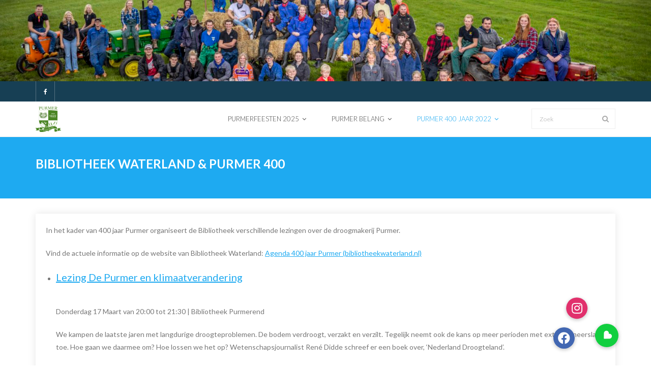

--- FILE ---
content_type: text/html; charset=UTF-8
request_url: https://purmer400jaar.com/bibliotheek-waterland-purmer-400/
body_size: 102409
content:
<!DOCTYPE html>

<html lang="nl">
<head>
<meta charset="UTF-8" />
<meta name="viewport" content="width=device-width" />
<link rel="profile" href="//gmpg.org/xfn/11" />
<link rel="pingback" href="https://purmer400jaar.com/xmlrpc.php" />

<title>BIBLIOTHEEK WATERLAND &#038; PURMER 400 &#8211; PURMER POLDER 1622</title>
<meta name='robots' content='max-image-preview:large' />
<link rel='dns-prefetch' href='//cdnjs.cloudflare.com' />
<link rel='dns-prefetch' href='//fonts.googleapis.com' />
<link rel='dns-prefetch' href='//c0.wp.com' />
<link rel="alternate" type="application/rss+xml" title="PURMER POLDER 1622 &raquo; feed" href="https://purmer400jaar.com/feed/" />
<link rel="alternate" type="application/rss+xml" title="PURMER POLDER 1622 &raquo; reactiesfeed" href="https://purmer400jaar.com/comments/feed/" />
<script type="text/javascript">
window._wpemojiSettings = {"baseUrl":"https:\/\/s.w.org\/images\/core\/emoji\/14.0.0\/72x72\/","ext":".png","svgUrl":"https:\/\/s.w.org\/images\/core\/emoji\/14.0.0\/svg\/","svgExt":".svg","source":{"concatemoji":"https:\/\/purmer400jaar.com\/wp-includes\/js\/wp-emoji-release.min.js?ver=6.2"}};
/*! This file is auto-generated */
!function(e,a,t){var n,r,o,i=a.createElement("canvas"),p=i.getContext&&i.getContext("2d");function s(e,t){p.clearRect(0,0,i.width,i.height),p.fillText(e,0,0);e=i.toDataURL();return p.clearRect(0,0,i.width,i.height),p.fillText(t,0,0),e===i.toDataURL()}function c(e){var t=a.createElement("script");t.src=e,t.defer=t.type="text/javascript",a.getElementsByTagName("head")[0].appendChild(t)}for(o=Array("flag","emoji"),t.supports={everything:!0,everythingExceptFlag:!0},r=0;r<o.length;r++)t.supports[o[r]]=function(e){if(p&&p.fillText)switch(p.textBaseline="top",p.font="600 32px Arial",e){case"flag":return s("\ud83c\udff3\ufe0f\u200d\u26a7\ufe0f","\ud83c\udff3\ufe0f\u200b\u26a7\ufe0f")?!1:!s("\ud83c\uddfa\ud83c\uddf3","\ud83c\uddfa\u200b\ud83c\uddf3")&&!s("\ud83c\udff4\udb40\udc67\udb40\udc62\udb40\udc65\udb40\udc6e\udb40\udc67\udb40\udc7f","\ud83c\udff4\u200b\udb40\udc67\u200b\udb40\udc62\u200b\udb40\udc65\u200b\udb40\udc6e\u200b\udb40\udc67\u200b\udb40\udc7f");case"emoji":return!s("\ud83e\udef1\ud83c\udffb\u200d\ud83e\udef2\ud83c\udfff","\ud83e\udef1\ud83c\udffb\u200b\ud83e\udef2\ud83c\udfff")}return!1}(o[r]),t.supports.everything=t.supports.everything&&t.supports[o[r]],"flag"!==o[r]&&(t.supports.everythingExceptFlag=t.supports.everythingExceptFlag&&t.supports[o[r]]);t.supports.everythingExceptFlag=t.supports.everythingExceptFlag&&!t.supports.flag,t.DOMReady=!1,t.readyCallback=function(){t.DOMReady=!0},t.supports.everything||(n=function(){t.readyCallback()},a.addEventListener?(a.addEventListener("DOMContentLoaded",n,!1),e.addEventListener("load",n,!1)):(e.attachEvent("onload",n),a.attachEvent("onreadystatechange",function(){"complete"===a.readyState&&t.readyCallback()})),(e=t.source||{}).concatemoji?c(e.concatemoji):e.wpemoji&&e.twemoji&&(c(e.twemoji),c(e.wpemoji)))}(window,document,window._wpemojiSettings);
</script>
<style type="text/css">
img.wp-smiley,
img.emoji {
	display: inline !important;
	border: none !important;
	box-shadow: none !important;
	height: 1em !important;
	width: 1em !important;
	margin: 0 0.07em !important;
	vertical-align: -0.1em !important;
	background: none !important;
	padding: 0 !important;
}
</style>
	<link rel='stylesheet' id='wp-block-library-css' href='https://c0.wp.com/c/6.2/wp-includes/css/dist/block-library/style.min.css' type='text/css' media='all' />
<style id='wp-block-library-inline-css' type='text/css'>
.has-text-align-justify{text-align:justify;}
</style>
<link rel='stylesheet' id='mediaelement-css' href='https://c0.wp.com/c/6.2/wp-includes/js/mediaelement/mediaelementplayer-legacy.min.css' type='text/css' media='all' />
<link rel='stylesheet' id='wp-mediaelement-css' href='https://c0.wp.com/c/6.2/wp-includes/js/mediaelement/wp-mediaelement.min.css' type='text/css' media='all' />
<link rel='stylesheet' id='awsm-ead-public-css' href='https://purmer400jaar.com/wp-content/plugins/embed-any-document/css/embed-public.min.css?ver=2.7.1' type='text/css' media='all' />
<link rel='stylesheet' id='classic-theme-styles-css' href='https://c0.wp.com/c/6.2/wp-includes/css/classic-themes.min.css' type='text/css' media='all' />
<style id='global-styles-inline-css' type='text/css'>
body{--wp--preset--color--black: #000000;--wp--preset--color--cyan-bluish-gray: #abb8c3;--wp--preset--color--white: #ffffff;--wp--preset--color--pale-pink: #f78da7;--wp--preset--color--vivid-red: #cf2e2e;--wp--preset--color--luminous-vivid-orange: #ff6900;--wp--preset--color--luminous-vivid-amber: #fcb900;--wp--preset--color--light-green-cyan: #7bdcb5;--wp--preset--color--vivid-green-cyan: #00d084;--wp--preset--color--pale-cyan-blue: #8ed1fc;--wp--preset--color--vivid-cyan-blue: #0693e3;--wp--preset--color--vivid-purple: #9b51e0;--wp--preset--gradient--vivid-cyan-blue-to-vivid-purple: linear-gradient(135deg,rgba(6,147,227,1) 0%,rgb(155,81,224) 100%);--wp--preset--gradient--light-green-cyan-to-vivid-green-cyan: linear-gradient(135deg,rgb(122,220,180) 0%,rgb(0,208,130) 100%);--wp--preset--gradient--luminous-vivid-amber-to-luminous-vivid-orange: linear-gradient(135deg,rgba(252,185,0,1) 0%,rgba(255,105,0,1) 100%);--wp--preset--gradient--luminous-vivid-orange-to-vivid-red: linear-gradient(135deg,rgba(255,105,0,1) 0%,rgb(207,46,46) 100%);--wp--preset--gradient--very-light-gray-to-cyan-bluish-gray: linear-gradient(135deg,rgb(238,238,238) 0%,rgb(169,184,195) 100%);--wp--preset--gradient--cool-to-warm-spectrum: linear-gradient(135deg,rgb(74,234,220) 0%,rgb(151,120,209) 20%,rgb(207,42,186) 40%,rgb(238,44,130) 60%,rgb(251,105,98) 80%,rgb(254,248,76) 100%);--wp--preset--gradient--blush-light-purple: linear-gradient(135deg,rgb(255,206,236) 0%,rgb(152,150,240) 100%);--wp--preset--gradient--blush-bordeaux: linear-gradient(135deg,rgb(254,205,165) 0%,rgb(254,45,45) 50%,rgb(107,0,62) 100%);--wp--preset--gradient--luminous-dusk: linear-gradient(135deg,rgb(255,203,112) 0%,rgb(199,81,192) 50%,rgb(65,88,208) 100%);--wp--preset--gradient--pale-ocean: linear-gradient(135deg,rgb(255,245,203) 0%,rgb(182,227,212) 50%,rgb(51,167,181) 100%);--wp--preset--gradient--electric-grass: linear-gradient(135deg,rgb(202,248,128) 0%,rgb(113,206,126) 100%);--wp--preset--gradient--midnight: linear-gradient(135deg,rgb(2,3,129) 0%,rgb(40,116,252) 100%);--wp--preset--duotone--dark-grayscale: url('#wp-duotone-dark-grayscale');--wp--preset--duotone--grayscale: url('#wp-duotone-grayscale');--wp--preset--duotone--purple-yellow: url('#wp-duotone-purple-yellow');--wp--preset--duotone--blue-red: url('#wp-duotone-blue-red');--wp--preset--duotone--midnight: url('#wp-duotone-midnight');--wp--preset--duotone--magenta-yellow: url('#wp-duotone-magenta-yellow');--wp--preset--duotone--purple-green: url('#wp-duotone-purple-green');--wp--preset--duotone--blue-orange: url('#wp-duotone-blue-orange');--wp--preset--font-size--small: 13px;--wp--preset--font-size--medium: 20px;--wp--preset--font-size--large: 36px;--wp--preset--font-size--x-large: 42px;--wp--preset--spacing--20: 0.44rem;--wp--preset--spacing--30: 0.67rem;--wp--preset--spacing--40: 1rem;--wp--preset--spacing--50: 1.5rem;--wp--preset--spacing--60: 2.25rem;--wp--preset--spacing--70: 3.38rem;--wp--preset--spacing--80: 5.06rem;--wp--preset--shadow--natural: 6px 6px 9px rgba(0, 0, 0, 0.2);--wp--preset--shadow--deep: 12px 12px 50px rgba(0, 0, 0, 0.4);--wp--preset--shadow--sharp: 6px 6px 0px rgba(0, 0, 0, 0.2);--wp--preset--shadow--outlined: 6px 6px 0px -3px rgba(255, 255, 255, 1), 6px 6px rgba(0, 0, 0, 1);--wp--preset--shadow--crisp: 6px 6px 0px rgba(0, 0, 0, 1);}:where(.is-layout-flex){gap: 0.5em;}body .is-layout-flow > .alignleft{float: left;margin-inline-start: 0;margin-inline-end: 2em;}body .is-layout-flow > .alignright{float: right;margin-inline-start: 2em;margin-inline-end: 0;}body .is-layout-flow > .aligncenter{margin-left: auto !important;margin-right: auto !important;}body .is-layout-constrained > .alignleft{float: left;margin-inline-start: 0;margin-inline-end: 2em;}body .is-layout-constrained > .alignright{float: right;margin-inline-start: 2em;margin-inline-end: 0;}body .is-layout-constrained > .aligncenter{margin-left: auto !important;margin-right: auto !important;}body .is-layout-constrained > :where(:not(.alignleft):not(.alignright):not(.alignfull)){max-width: var(--wp--style--global--content-size);margin-left: auto !important;margin-right: auto !important;}body .is-layout-constrained > .alignwide{max-width: var(--wp--style--global--wide-size);}body .is-layout-flex{display: flex;}body .is-layout-flex{flex-wrap: wrap;align-items: center;}body .is-layout-flex > *{margin: 0;}:where(.wp-block-columns.is-layout-flex){gap: 2em;}.has-black-color{color: var(--wp--preset--color--black) !important;}.has-cyan-bluish-gray-color{color: var(--wp--preset--color--cyan-bluish-gray) !important;}.has-white-color{color: var(--wp--preset--color--white) !important;}.has-pale-pink-color{color: var(--wp--preset--color--pale-pink) !important;}.has-vivid-red-color{color: var(--wp--preset--color--vivid-red) !important;}.has-luminous-vivid-orange-color{color: var(--wp--preset--color--luminous-vivid-orange) !important;}.has-luminous-vivid-amber-color{color: var(--wp--preset--color--luminous-vivid-amber) !important;}.has-light-green-cyan-color{color: var(--wp--preset--color--light-green-cyan) !important;}.has-vivid-green-cyan-color{color: var(--wp--preset--color--vivid-green-cyan) !important;}.has-pale-cyan-blue-color{color: var(--wp--preset--color--pale-cyan-blue) !important;}.has-vivid-cyan-blue-color{color: var(--wp--preset--color--vivid-cyan-blue) !important;}.has-vivid-purple-color{color: var(--wp--preset--color--vivid-purple) !important;}.has-black-background-color{background-color: var(--wp--preset--color--black) !important;}.has-cyan-bluish-gray-background-color{background-color: var(--wp--preset--color--cyan-bluish-gray) !important;}.has-white-background-color{background-color: var(--wp--preset--color--white) !important;}.has-pale-pink-background-color{background-color: var(--wp--preset--color--pale-pink) !important;}.has-vivid-red-background-color{background-color: var(--wp--preset--color--vivid-red) !important;}.has-luminous-vivid-orange-background-color{background-color: var(--wp--preset--color--luminous-vivid-orange) !important;}.has-luminous-vivid-amber-background-color{background-color: var(--wp--preset--color--luminous-vivid-amber) !important;}.has-light-green-cyan-background-color{background-color: var(--wp--preset--color--light-green-cyan) !important;}.has-vivid-green-cyan-background-color{background-color: var(--wp--preset--color--vivid-green-cyan) !important;}.has-pale-cyan-blue-background-color{background-color: var(--wp--preset--color--pale-cyan-blue) !important;}.has-vivid-cyan-blue-background-color{background-color: var(--wp--preset--color--vivid-cyan-blue) !important;}.has-vivid-purple-background-color{background-color: var(--wp--preset--color--vivid-purple) !important;}.has-black-border-color{border-color: var(--wp--preset--color--black) !important;}.has-cyan-bluish-gray-border-color{border-color: var(--wp--preset--color--cyan-bluish-gray) !important;}.has-white-border-color{border-color: var(--wp--preset--color--white) !important;}.has-pale-pink-border-color{border-color: var(--wp--preset--color--pale-pink) !important;}.has-vivid-red-border-color{border-color: var(--wp--preset--color--vivid-red) !important;}.has-luminous-vivid-orange-border-color{border-color: var(--wp--preset--color--luminous-vivid-orange) !important;}.has-luminous-vivid-amber-border-color{border-color: var(--wp--preset--color--luminous-vivid-amber) !important;}.has-light-green-cyan-border-color{border-color: var(--wp--preset--color--light-green-cyan) !important;}.has-vivid-green-cyan-border-color{border-color: var(--wp--preset--color--vivid-green-cyan) !important;}.has-pale-cyan-blue-border-color{border-color: var(--wp--preset--color--pale-cyan-blue) !important;}.has-vivid-cyan-blue-border-color{border-color: var(--wp--preset--color--vivid-cyan-blue) !important;}.has-vivid-purple-border-color{border-color: var(--wp--preset--color--vivid-purple) !important;}.has-vivid-cyan-blue-to-vivid-purple-gradient-background{background: var(--wp--preset--gradient--vivid-cyan-blue-to-vivid-purple) !important;}.has-light-green-cyan-to-vivid-green-cyan-gradient-background{background: var(--wp--preset--gradient--light-green-cyan-to-vivid-green-cyan) !important;}.has-luminous-vivid-amber-to-luminous-vivid-orange-gradient-background{background: var(--wp--preset--gradient--luminous-vivid-amber-to-luminous-vivid-orange) !important;}.has-luminous-vivid-orange-to-vivid-red-gradient-background{background: var(--wp--preset--gradient--luminous-vivid-orange-to-vivid-red) !important;}.has-very-light-gray-to-cyan-bluish-gray-gradient-background{background: var(--wp--preset--gradient--very-light-gray-to-cyan-bluish-gray) !important;}.has-cool-to-warm-spectrum-gradient-background{background: var(--wp--preset--gradient--cool-to-warm-spectrum) !important;}.has-blush-light-purple-gradient-background{background: var(--wp--preset--gradient--blush-light-purple) !important;}.has-blush-bordeaux-gradient-background{background: var(--wp--preset--gradient--blush-bordeaux) !important;}.has-luminous-dusk-gradient-background{background: var(--wp--preset--gradient--luminous-dusk) !important;}.has-pale-ocean-gradient-background{background: var(--wp--preset--gradient--pale-ocean) !important;}.has-electric-grass-gradient-background{background: var(--wp--preset--gradient--electric-grass) !important;}.has-midnight-gradient-background{background: var(--wp--preset--gradient--midnight) !important;}.has-small-font-size{font-size: var(--wp--preset--font-size--small) !important;}.has-medium-font-size{font-size: var(--wp--preset--font-size--medium) !important;}.has-large-font-size{font-size: var(--wp--preset--font-size--large) !important;}.has-x-large-font-size{font-size: var(--wp--preset--font-size--x-large) !important;}
.wp-block-navigation a:where(:not(.wp-element-button)){color: inherit;}
:where(.wp-block-columns.is-layout-flex){gap: 2em;}
.wp-block-pullquote{font-size: 1.5em;line-height: 1.6;}
</style>
<link rel='stylesheet' id='advanced-floating-content-css' href='https://purmer400jaar.com/wp-content/plugins/advanced-floating-content-lite/public/css/advanced-floating-content-public.css?ver=1.0.0' type='text/css' media='all' />
<link rel='stylesheet' id='buttonizer_frontend_style-css' href='https://purmer400jaar.com/wp-content/plugins/buttonizer-multifunctional-button/assets/frontend.css?v=15ac05a847d0d68e84fef2553df25787&#038;ver=6.2' type='text/css' media='all' />
<link rel='stylesheet' id='buttonizer-icon-library-css' href='https://cdnjs.cloudflare.com/ajax/libs/font-awesome/5.15.4/css/all.min.css?ver=6.2' type='text/css' media='all' integrity='sha512-1ycn6IcaQQ40/MKBW2W4Rhis/DbILU74C1vSrLJxCq57o941Ym01SwNsOMqvEBFlcgUa6xLiPY/NS5R+E6ztJQ==' crossorigin='anonymous' />
<link rel='stylesheet' id='dashicons-css' href='https://c0.wp.com/c/6.2/wp-includes/css/dashicons.min.css' type='text/css' media='all' />
<link rel='stylesheet' id='everest-forms-general-css' href='https://purmer400jaar.com/wp-content/plugins/everest-forms/assets/css/everest-forms.css?ver=1.7.8' type='text/css' media='all' />
<link rel='stylesheet' id='wpcf-slick-css' href='https://purmer400jaar.com/wp-content/plugins/wp-carousel-free/public/css/slick.min.css?ver=2.4.3' type='text/css' media='all' />
<link rel='stylesheet' id='wp-carousel-free-fontawesome-css' href='https://purmer400jaar.com/wp-content/plugins/wp-carousel-free/public/css/font-awesome.min.css?ver=2.4.3' type='text/css' media='all' />
<link rel='stylesheet' id='wp-carousel-free-css' href='https://purmer400jaar.com/wp-content/plugins/wp-carousel-free/public/css/wp-carousel-free-public.min.css?ver=2.4.3' type='text/css' media='all' />
<style id='wp-carousel-free-inline-css' type='text/css'>
#sp-wp-carousel-free-id-2904.sp-wpcp-2904 .wpcp-single-item {
		border: 1px solid #dddddd;
	}
		#sp-wp-carousel-free-id-2904.nav-vertical-center {
			padding: 0;
	}
	@media screen and (max-width: 479px) {
		#sp-wp-carousel-free-id-2904.nav-vertical-center {
			padding: 0;
		}
	}#sp-wp-carousel-free-id-2616.sp-wpcp-2616 .wpcp-single-item {
		border: 1px solid #dddddd;
	}
	#sp-wp-carousel-free-id-2616.sp-wpcp-2616 .slick-prev,
	#sp-wp-carousel-free-id-2616.sp-wpcp-2616 .slick-next,
	#sp-wp-carousel-free-id-2616.sp-wpcp-2616 .slick-prev:hover,
	#sp-wp-carousel-free-id-2616.sp-wpcp-2616 .slick-next:hover {
		background: none;
		border: none;
		font-size: 30px;
	}
	#sp-wp-carousel-free-id-2616.sp-wpcp-2616 .slick-prev i,
	#sp-wp-carousel-free-id-2616.sp-wpcp-2616 .slick-next i {
		color: #488c39;
	}
	#sp-wp-carousel-free-id-2616.sp-wpcp-2616 .slick-prev i:hover,
	#sp-wp-carousel-free-id-2616.sp-wpcp-2616 .slick-next i:hover {
		color: #178087;
	}#sp-wp-carousel-free-id-2067.sp-wpcp-2067 .wpcp-single-item {
		border: 1px solid #dddddd;
	}
	#sp-wp-carousel-free-id-2067.sp-wpcp-2067 .slick-prev,
	#sp-wp-carousel-free-id-2067.sp-wpcp-2067 .slick-next,
	#sp-wp-carousel-free-id-2067.sp-wpcp-2067 .slick-prev:hover,
	#sp-wp-carousel-free-id-2067.sp-wpcp-2067 .slick-next:hover {
		background: none;
		border: none;
		font-size: 30px;
	}
	#sp-wp-carousel-free-id-2067.sp-wpcp-2067 .slick-prev i,
	#sp-wp-carousel-free-id-2067.sp-wpcp-2067 .slick-next i {
		color: #aaa;
	}
	#sp-wp-carousel-free-id-2067.sp-wpcp-2067 .slick-prev i:hover,
	#sp-wp-carousel-free-id-2067.sp-wpcp-2067 .slick-next i:hover {
		color: #178087;
	}
	#sp-wp-carousel-free-id-2067.sp-wpcp-2067 ul.slick-dots li button {
		background-color: #cccccc;
	}
	#sp-wp-carousel-free-id-2067.sp-wpcp-2067 ul.slick-dots li.slick-active button {
		background-color: #178087;
	}
	
	@media screen and (max-width: 479px) {
		#sp-wp-carousel-free-id-2067.nav-vertical-center {
			padding: 0;
		}
	}#sp-wp-carousel-free-id-2021.sp-wpcp-2021 .wpcp-single-item {
		border: 1px solid #dddddd;
	}
	#sp-wp-carousel-free-id-2021.sp-wpcp-2021 .slick-prev,
	#sp-wp-carousel-free-id-2021.sp-wpcp-2021 .slick-next,
	#sp-wp-carousel-free-id-2021.sp-wpcp-2021 .slick-prev:hover,
	#sp-wp-carousel-free-id-2021.sp-wpcp-2021 .slick-next:hover {
		background: none;
		border: none;
		font-size: 30px;
	}
	#sp-wp-carousel-free-id-2021.sp-wpcp-2021 .slick-prev i,
	#sp-wp-carousel-free-id-2021.sp-wpcp-2021 .slick-next i {
		color: #aaa;
	}
	#sp-wp-carousel-free-id-2021.sp-wpcp-2021 .slick-prev i:hover,
	#sp-wp-carousel-free-id-2021.sp-wpcp-2021 .slick-next i:hover {
		color: #178087;
	}
	@media screen and (max-width: 479px) {
		#sp-wp-carousel-free-id-2021.nav-vertical-center {
			padding: 0;
		}
	}#sp-wp-carousel-free-id-1672.sp-wpcp-1672 .wpcp-single-item {
		border: 1px solid #dddddd;
	}
		#sp-wp-carousel-free-id-1672.nav-vertical-center {
			padding: 0;
	}
	@media screen and (max-width: 479px) {
		#sp-wp-carousel-free-id-1672.nav-vertical-center {
			padding: 0;
		}
	}@media (min-width: 480px) { .wpcpro-row .wpcpro-col-sm-1 { flex: 0 0 100%; max-width: 100%; } .wpcpro-row .wpcpro-col-sm-2 { flex: 0 0 50%; max-width: 50%; } .wpcpro-row .wpcpro-col-sm-2-5 { flex: 0 0 75%; max-width: 75%; } .wpcpro-row .wpcpro-col-sm-3 { flex: 0 0 33.333%; max-width: 33.333%; } .wpcpro-row .wpcpro-col-sm-4 { flex: 0 0 25%; max-width: 25%; } .wpcpro-row .wpcpro-col-sm-5 { flex: 0 0 20%; max-width: 20%; } .wpcpro-row .wpcpro-col-sm-6 { flex: 0 0 16.66666666666667%; max-width: 16.66666666666667%; } .wpcpro-row .wpcpro-col-sm-7 { flex: 0 0 14.28571428%; max-width: 14.28571428%; } .wpcpro-row .wpcpro-col-sm-8 { flex: 0 0 12.5%; max-width: 12.5%; } } @media (max-width: 480px) { .wpcpro-row .wpcpro-col-xs-1 { flex: 0 0 100%; max-width: 100%; } .wpcpro-row .wpcpro-col-xs-2 { flex: 0 0 50%; max-width: 50%; } .wpcpro-row .wpcpro-col-xs-3 { flex: 0 0 33.222%; max-width: 33.222%; } .wpcpro-row .wpcpro-col-xs-4 { flex: 0 0 25%; max-width: 25%; } .wpcpro-row .wpcpro-col-xs-5 { flex: 0 0 20%; max-width: 20%; } .wpcpro-row .wpcpro-col-xs-6 { flex: 0 0 16.6667%; max-width: 16.6667%; } .wpcpro-row .wpcpro-col-xs-7 { flex: 0 0 14.28571428%; max-width: 14.28571428%; } .wpcpro-row .wpcpro-col-xs-8 { flex: 0 0 12.5%; max-width: 12.5%; } } @media (min-width: 736px) { .wpcpro-row .wpcpro-col-md-1 { flex: 0 0 100%; max-width: 100%; } .wpcpro-row .wpcpro-col-md-2 { flex: 0 0 50%; max-width: 50%; } .wpcpro-row .wpcpro-col-md-2-5 { flex: 0 0 75%; max-width: 75%; } .wpcpro-row .wpcpro-col-md-3 { flex: 0 0 33.333%; max-width: 33.333%; } .wpcpro-row .wpcpro-col-md-4 { flex: 0 0 25%; max-width: 25%; } .wpcpro-row .wpcpro-col-md-5 { flex: 0 0 20%; max-width: 20%; } .wpcpro-row .wpcpro-col-md-6 { flex: 0 0 16.66666666666667%; max-width: 16.66666666666667%; } .wpcpro-row .wpcpro-col-md-7 { flex: 0 0 14.28571428%; max-width: 14.28571428%; } .wpcpro-row .wpcpro-col-md-8 { flex: 0 0 12.5%; max-width: 12.5%; } } @media (min-width: 980px) { .wpcpro-row .wpcpro-col-lg-1 { flex: 0 0 100%; max-width: 100%; } .wpcpro-row .wpcpro-col-lg-2 { flex: 0 0 50%; max-width: 50%; } .wpcpro-row .wpcpro-col-lg-3 { flex: 0 0 33.222%; max-width: 33.222%; } .wpcpro-row .wpcpro-col-lg-4 { flex: 0 0 25%; max-width: 25%; } .wpcpro-row .wpcpro-col-lg-5 { flex: 0 0 20%; max-width: 20%; } .wpcpro-row .wpcpro-col-lg-6 { flex: 0 0 16.6667%; max-width: 16.6667%; } .wpcpro-row .wpcpro-col-lg-7 { flex: 0 0 14.28571428%; max-width: 14.28571428%; } .wpcpro-row .wpcpro-col-lg-8 { flex: 0 0 12.5%; max-width: 12.5%; } } @media (min-width: 1200px) { .wpcpro-row .wpcpro-col-xl-1 { flex: 0 0 100%; max-width: 100%; } .wpcpro-row .wpcpro-col-xl-2 { flex: 0 0 50%; max-width: 50%; } .wpcpro-row .wpcpro-col-xl-3 { flex: 0 0 33.22222222%; max-width: 33.22222222%; } .wpcpro-row .wpcpro-col-xl-4 { flex: 0 0 25%; max-width: 25%; } .wpcpro-row .wpcpro-col-xl-5 { flex: 0 0 20%; max-width: 20%; } .wpcpro-row .wpcpro-col-xl-6 { flex: 0 0 16.66667%; max-width: 16.66667%; } .wpcpro-row .wpcpro-col-xl-7 { flex: 0 0 14.28571428%; max-width: 14.28571428%; } .wpcpro-row .wpcpro-col-xl-8 { flex: 0 0 12.5%; max-width: 12.5%; } }
</style>
<link rel='stylesheet' id='wpoh-slick-css-css' href='https://purmer400jaar.com/wp-content/plugins/wp-logo-slider-with-widget-responsive/lswr-assets/css/slick.css?ver=1.5' type='text/css' media='all' />
<link rel='stylesheet' id='wpoh-fontawesome-css-css' href='https://purmer400jaar.com/wp-content/plugins/wp-logo-slider-with-widget-responsive/lswr-assets/css/font-awesome.min.css?ver=1.5' type='text/css' media='all' />
<link rel='stylesheet' id='wpoh-animate-css-css' href='https://purmer400jaar.com/wp-content/plugins/wp-logo-slider-with-widget-responsive/lswr-assets/css/animate.min.css?ver=1.5' type='text/css' media='all' />
<link rel='stylesheet' id='lswr_style-css' href='https://purmer400jaar.com/wp-content/plugins/wp-logo-slider-with-widget-responsive/lswr-assets/css/lswr-logo-slider.css?ver=1.5' type='text/css' media='all' />
<link rel='stylesheet' id='thinkup-bootstrap-css' href='https://purmer400jaar.com/wp-content/themes/melos/lib/extentions/bootstrap/css/bootstrap.min.css?ver=2.3.2' type='text/css' media='all' />
<link rel='stylesheet' id='thinkup-shortcodes-css' href='https://purmer400jaar.com/wp-content/themes/melos/styles/style-shortcodes.css?ver=1.4.3' type='text/css' media='all' />
<link rel='stylesheet' id='thinkup-style-css' href='https://purmer400jaar.com/wp-content/themes/melos/style.css?ver=6.2' type='text/css' media='all' />
<link rel='stylesheet' id='melos-thinkup-style-ebusiness-css' href='https://purmer400jaar.com/wp-content/themes/melos-ebusiness/style.css?ver=1.0.3' type='text/css' media='all' />
<link rel='stylesheet' id='thinkup-google-fonts-css' href='//fonts.googleapis.com/css?family=Lato%3A300%2C400%2C600%2C700&#038;subset=latin%2Clatin-ext' type='text/css' media='all' />
<link rel='stylesheet' id='prettyPhoto-css' href='https://purmer400jaar.com/wp-content/themes/melos/lib/extentions/prettyPhoto/css/prettyPhoto.css?ver=3.1.6' type='text/css' media='all' />
<link rel='stylesheet' id='font-awesome-css' href='https://purmer400jaar.com/wp-content/themes/melos/lib/extentions/font-awesome/css/font-awesome.min.css?ver=4.7.0' type='text/css' media='all' />
<link rel='stylesheet' id='thinkup-responsive-css' href='https://purmer400jaar.com/wp-content/themes/melos/styles/style-responsive.css?ver=1.4.3' type='text/css' media='all' />
<link rel='stylesheet' id='jetpack_css-css' href='https://c0.wp.com/p/jetpack/10.2.1/css/jetpack.css' type='text/css' media='all' />
<script type='text/javascript' src='https://c0.wp.com/c/6.2/wp-includes/js/jquery/jquery.min.js' id='jquery-core-js'></script>
<script type='text/javascript' src='https://c0.wp.com/c/6.2/wp-includes/js/jquery/jquery-migrate.min.js' id='jquery-migrate-js'></script>
<script type='text/javascript' src='https://purmer400jaar.com/wp-content/plugins/advanced-floating-content-lite/public/js/advanced-floating-content-public.js?ver=1.0.0' id='advanced-floating-content-js'></script>
<script type='text/javascript' src='https://purmer400jaar.com/wp-content/plugins/strato-assistant/js/cookies.js?ver=6.2' id='strato-assistant-wp-cookies-js'></script>
<link rel="https://api.w.org/" href="https://purmer400jaar.com/wp-json/" /><link rel="alternate" type="application/json" href="https://purmer400jaar.com/wp-json/wp/v2/pages/1629" /><link rel="EditURI" type="application/rsd+xml" title="RSD" href="https://purmer400jaar.com/xmlrpc.php?rsd" />
<link rel="wlwmanifest" type="application/wlwmanifest+xml" href="https://purmer400jaar.com/wp-includes/wlwmanifest.xml" />
<meta name="generator" content="WordPress 6.2" />
<meta name="generator" content="Everest Forms 1.7.8" />
<link rel="canonical" href="https://purmer400jaar.com/bibliotheek-waterland-purmer-400/" />
<link rel='shortlink' href='https://purmer400jaar.com/?p=1629' />
<link rel="alternate" type="application/json+oembed" href="https://purmer400jaar.com/wp-json/oembed/1.0/embed?url=https%3A%2F%2Fpurmer400jaar.com%2Fbibliotheek-waterland-purmer-400%2F" />
<link rel="alternate" type="text/xml+oembed" href="https://purmer400jaar.com/wp-json/oembed/1.0/embed?url=https%3A%2F%2Fpurmer400jaar.com%2Fbibliotheek-waterland-purmer-400%2F&#038;format=xml" />
<style type='text/css'>img#wpstats{display:none}</style>
		<link rel="icon" href="https://purmer400jaar.com/wp-content/uploads/2021/12/cropped-cropped-cropped-image-4-32x32.png" sizes="32x32" />
<link rel="icon" href="https://purmer400jaar.com/wp-content/uploads/2021/12/cropped-cropped-cropped-image-4-192x192.png" sizes="192x192" />
<link rel="apple-touch-icon" href="https://purmer400jaar.com/wp-content/uploads/2021/12/cropped-cropped-cropped-image-4-180x180.png" />
<meta name="msapplication-TileImage" content="https://purmer400jaar.com/wp-content/uploads/2021/12/cropped-cropped-cropped-image-4-270x270.png" />
</head>

<body class="page-template-default page page-id-1629 wp-custom-logo everest-forms-no-js layout-sidebar-none layout-responsive pre-header-style1 header-style1">
<svg xmlns="http://www.w3.org/2000/svg" viewBox="0 0 0 0" width="0" height="0" focusable="false" role="none" style="visibility: hidden; position: absolute; left: -9999px; overflow: hidden;" ><defs><filter id="wp-duotone-dark-grayscale"><feColorMatrix color-interpolation-filters="sRGB" type="matrix" values=" .299 .587 .114 0 0 .299 .587 .114 0 0 .299 .587 .114 0 0 .299 .587 .114 0 0 " /><feComponentTransfer color-interpolation-filters="sRGB" ><feFuncR type="table" tableValues="0 0.49803921568627" /><feFuncG type="table" tableValues="0 0.49803921568627" /><feFuncB type="table" tableValues="0 0.49803921568627" /><feFuncA type="table" tableValues="1 1" /></feComponentTransfer><feComposite in2="SourceGraphic" operator="in" /></filter></defs></svg><svg xmlns="http://www.w3.org/2000/svg" viewBox="0 0 0 0" width="0" height="0" focusable="false" role="none" style="visibility: hidden; position: absolute; left: -9999px; overflow: hidden;" ><defs><filter id="wp-duotone-grayscale"><feColorMatrix color-interpolation-filters="sRGB" type="matrix" values=" .299 .587 .114 0 0 .299 .587 .114 0 0 .299 .587 .114 0 0 .299 .587 .114 0 0 " /><feComponentTransfer color-interpolation-filters="sRGB" ><feFuncR type="table" tableValues="0 1" /><feFuncG type="table" tableValues="0 1" /><feFuncB type="table" tableValues="0 1" /><feFuncA type="table" tableValues="1 1" /></feComponentTransfer><feComposite in2="SourceGraphic" operator="in" /></filter></defs></svg><svg xmlns="http://www.w3.org/2000/svg" viewBox="0 0 0 0" width="0" height="0" focusable="false" role="none" style="visibility: hidden; position: absolute; left: -9999px; overflow: hidden;" ><defs><filter id="wp-duotone-purple-yellow"><feColorMatrix color-interpolation-filters="sRGB" type="matrix" values=" .299 .587 .114 0 0 .299 .587 .114 0 0 .299 .587 .114 0 0 .299 .587 .114 0 0 " /><feComponentTransfer color-interpolation-filters="sRGB" ><feFuncR type="table" tableValues="0.54901960784314 0.98823529411765" /><feFuncG type="table" tableValues="0 1" /><feFuncB type="table" tableValues="0.71764705882353 0.25490196078431" /><feFuncA type="table" tableValues="1 1" /></feComponentTransfer><feComposite in2="SourceGraphic" operator="in" /></filter></defs></svg><svg xmlns="http://www.w3.org/2000/svg" viewBox="0 0 0 0" width="0" height="0" focusable="false" role="none" style="visibility: hidden; position: absolute; left: -9999px; overflow: hidden;" ><defs><filter id="wp-duotone-blue-red"><feColorMatrix color-interpolation-filters="sRGB" type="matrix" values=" .299 .587 .114 0 0 .299 .587 .114 0 0 .299 .587 .114 0 0 .299 .587 .114 0 0 " /><feComponentTransfer color-interpolation-filters="sRGB" ><feFuncR type="table" tableValues="0 1" /><feFuncG type="table" tableValues="0 0.27843137254902" /><feFuncB type="table" tableValues="0.5921568627451 0.27843137254902" /><feFuncA type="table" tableValues="1 1" /></feComponentTransfer><feComposite in2="SourceGraphic" operator="in" /></filter></defs></svg><svg xmlns="http://www.w3.org/2000/svg" viewBox="0 0 0 0" width="0" height="0" focusable="false" role="none" style="visibility: hidden; position: absolute; left: -9999px; overflow: hidden;" ><defs><filter id="wp-duotone-midnight"><feColorMatrix color-interpolation-filters="sRGB" type="matrix" values=" .299 .587 .114 0 0 .299 .587 .114 0 0 .299 .587 .114 0 0 .299 .587 .114 0 0 " /><feComponentTransfer color-interpolation-filters="sRGB" ><feFuncR type="table" tableValues="0 0" /><feFuncG type="table" tableValues="0 0.64705882352941" /><feFuncB type="table" tableValues="0 1" /><feFuncA type="table" tableValues="1 1" /></feComponentTransfer><feComposite in2="SourceGraphic" operator="in" /></filter></defs></svg><svg xmlns="http://www.w3.org/2000/svg" viewBox="0 0 0 0" width="0" height="0" focusable="false" role="none" style="visibility: hidden; position: absolute; left: -9999px; overflow: hidden;" ><defs><filter id="wp-duotone-magenta-yellow"><feColorMatrix color-interpolation-filters="sRGB" type="matrix" values=" .299 .587 .114 0 0 .299 .587 .114 0 0 .299 .587 .114 0 0 .299 .587 .114 0 0 " /><feComponentTransfer color-interpolation-filters="sRGB" ><feFuncR type="table" tableValues="0.78039215686275 1" /><feFuncG type="table" tableValues="0 0.94901960784314" /><feFuncB type="table" tableValues="0.35294117647059 0.47058823529412" /><feFuncA type="table" tableValues="1 1" /></feComponentTransfer><feComposite in2="SourceGraphic" operator="in" /></filter></defs></svg><svg xmlns="http://www.w3.org/2000/svg" viewBox="0 0 0 0" width="0" height="0" focusable="false" role="none" style="visibility: hidden; position: absolute; left: -9999px; overflow: hidden;" ><defs><filter id="wp-duotone-purple-green"><feColorMatrix color-interpolation-filters="sRGB" type="matrix" values=" .299 .587 .114 0 0 .299 .587 .114 0 0 .299 .587 .114 0 0 .299 .587 .114 0 0 " /><feComponentTransfer color-interpolation-filters="sRGB" ><feFuncR type="table" tableValues="0.65098039215686 0.40392156862745" /><feFuncG type="table" tableValues="0 1" /><feFuncB type="table" tableValues="0.44705882352941 0.4" /><feFuncA type="table" tableValues="1 1" /></feComponentTransfer><feComposite in2="SourceGraphic" operator="in" /></filter></defs></svg><svg xmlns="http://www.w3.org/2000/svg" viewBox="0 0 0 0" width="0" height="0" focusable="false" role="none" style="visibility: hidden; position: absolute; left: -9999px; overflow: hidden;" ><defs><filter id="wp-duotone-blue-orange"><feColorMatrix color-interpolation-filters="sRGB" type="matrix" values=" .299 .587 .114 0 0 .299 .587 .114 0 0 .299 .587 .114 0 0 .299 .587 .114 0 0 " /><feComponentTransfer color-interpolation-filters="sRGB" ><feFuncR type="table" tableValues="0.098039215686275 1" /><feFuncG type="table" tableValues="0 0.66274509803922" /><feFuncB type="table" tableValues="0.84705882352941 0.41960784313725" /><feFuncA type="table" tableValues="1 1" /></feComponentTransfer><feComposite in2="SourceGraphic" operator="in" /></filter></defs></svg><div id="body-core" class="hfeed site">

	<a class="skip-link screen-reader-text" href="#content">Ga naar de inhoud</a>
	<!-- .skip-link -->

	<header>
	<div id="site-header">

					<div class="custom-header"><img src="https://purmer400jaar.com/wp-content/uploads/2022/07/cropped-Steffie-Oly-Purmershoot1488-scaled-1.jpg" width="1600" height="200" alt=""></div>
			
		<div id="pre-header">
		<div class="wrap-safari">
		<div id="pre-header-core" class="main-navigation">
  
			<div id="pre-header-social"><ul><li class="social facebook"><a href="https://www.facebook.com/purmer.jaar/" data-tip="bottom" data-original-title="Facebook" target="_blank"><i class="fa fa-facebook"></i></a></li></ul></div>
			
									
		</div>
		</div>
		</div>
		<!-- #pre-header -->

				<div id="header">
		<div id="header-core">

			
			<div id="logo">
			<a href="https://purmer400jaar.com/" class="custom-logo-link" rel="home"><img width="100" height="100" src="https://purmer400jaar.com/wp-content/uploads/2022/12/cropped-Logo-Purmer400-1-e1682412097682.png" class="custom-logo" alt="PURMER POLDER 1622" decoding="async" /></a>			</div>

			
			<div id="header-links" class="main-navigation">
			<div id="header-links-inner" class="header-links">

				<ul id="menu-purmer-400jaar" class="menu"><li id="menu-item-3498" class="menu-item menu-item-type-post_type menu-item-object-page menu-item-home menu-item-has-children"><a href="https://purmer400jaar.com/"><span>PURMERFEESTEN 2025</span></a>
<ul class="sub-menu">
	<li id="menu-item-851" class="menu-item menu-item-type-post_type menu-item-object-page menu-item-has-children"><a href="https://purmer400jaar.com/stichting-oranje-comite/">STICHTING ORANJE COMITÉ</a>
	<ul class="sub-menu">
		<li id="menu-item-3773" class="menu-item menu-item-type-post_type menu-item-object-page"><a href="https://purmer400jaar.com/huisregels-purmerfeesten-2023/">Huisregels Purmerfeesten 2023</a></li>
		<li id="menu-item-3783" class="menu-item menu-item-type-post_type menu-item-object-page"><a href="https://purmer400jaar.com/munten-informatie/">Munten informatie 2023</a></li>
	</ul>
</li>
	<li id="menu-item-3763" class="menu-item menu-item-type-post_type menu-item-object-page"><a href="https://purmer400jaar.com/sponsoren-2023/">Sponsoren 2023</a></li>
	<li id="menu-item-3808" class="menu-item menu-item-type-custom menu-item-object-custom"><a href="https://www.flickr.com/photos/196355577@N08/albums">Foto&#8217;s 2023</a></li>
	<li id="menu-item-3591" class="menu-item menu-item-type-post_type menu-item-object-page"><a href="https://purmer400jaar.com/donderdag-6-juli/">Donderdag 3 Juli 2024</a></li>
	<li id="menu-item-3610" class="menu-item menu-item-type-post_type menu-item-object-page"><a href="https://purmer400jaar.com/vrijdag-7-juli/">Vrijdag 4 Juli 2024</a></li>
	<li id="menu-item-3635" class="menu-item menu-item-type-post_type menu-item-object-page"><a href="https://purmer400jaar.com/zaterdag-8-juli/">Zaterdag 5 Juli 2024</a></li>
	<li id="menu-item-3642" class="menu-item menu-item-type-post_type menu-item-object-page"><a href="https://purmer400jaar.com/zondag-9-juli/">Zondag 6 Juli 2024</a></li>
</ul>
</li>
<li id="menu-item-3494" class="menu-item menu-item-type-post_type menu-item-object-page menu-item-has-children"><a href="https://purmer400jaar.com/purmer-belang-2/"><span>PURMER BELANG</span></a>
<ul class="sub-menu">
	<li id="menu-item-847" class="menu-item menu-item-type-post_type menu-item-object-page"><a href="https://purmer400jaar.com/purmer-belang/">PURMER BELANG</a></li>
</ul>
</li>
<li id="menu-item-3502" class="menu-item menu-item-type-post_type menu-item-object-page current-menu-ancestor current_page_ancestor menu-item-has-children"><a href="https://purmer400jaar.com/purmer-400-jaar-2022/"><span>PURMER 400 JAAR 2022</span></a>
<ul class="sub-menu">
	<li id="menu-item-1314" class="menu-item menu-item-type-post_type menu-item-object-page current-menu-ancestor current-menu-parent current_page_parent current_page_ancestor menu-item-has-children"><a href="https://purmer400jaar.com/vriend-van-de-purmer/">In en om de Purmer</a>
	<ul class="sub-menu">
		<li id="menu-item-2923" class="menu-item menu-item-type-post_type menu-item-object-page"><a href="https://purmer400jaar.com/fietsroutes-door-de-jarige-purmer-juni-2022/">Fietsroutes door de Purmer</a></li>
		<li id="menu-item-2009" class="menu-item menu-item-type-post_type menu-item-object-page"><a href="https://purmer400jaar.com/https-purmerendsmuseum-nl-verwacht-de-beemster-en-de-purmer-400-jaar-droge-voeten/">PURMERENDS MUSEUM</a></li>
		<li id="menu-item-1630" class="menu-item menu-item-type-post_type menu-item-object-page current-menu-item page_item page-item-1629 current_page_item"><a href="https://purmer400jaar.com/bibliotheek-waterland-purmer-400/">BIBLIOTHEEK WATERLAND &#038; PURMER 400</a></li>
		<li id="menu-item-2486" class="menu-item menu-item-type-post_type menu-item-object-page"><a href="https://purmer400jaar.com/tentoonstelling-in-het-purmerends-museum/">Tentoonstelling Purmerends Museum</a></li>
		<li id="menu-item-2493" class="menu-item menu-item-type-post_type menu-item-object-page"><a href="https://purmer400jaar.com/expositie-in-de-speeltoren-van-monnickendam/">Expositie Speeltoren Monnickendam</a></li>
		<li id="menu-item-2472" class="menu-item menu-item-type-post_type menu-item-object-page"><a href="https://purmer400jaar.com/educatief-programma/">Educatief programma</a></li>
	</ul>
</li>
	<li id="menu-item-2165" class="menu-item menu-item-type-post_type menu-item-object-page menu-item-has-children"><a href="https://purmer400jaar.com/woensdag-30-december/">Zaterdag 17 December</a>
	<ul class="sub-menu">
		<li id="menu-item-3433" class="menu-item menu-item-type-post_type menu-item-object-page"><a href="https://purmer400jaar.com/regelement-trekkerlichtjestocht-17-december-2022/">Regelement Trekkerlichtjestocht 17 December 2022</a></li>
	</ul>
</li>
	<li id="menu-item-726" class="menu-item menu-item-type-post_type menu-item-object-page menu-item-has-children"><a href="https://purmer400jaar.com/organiserende-comites/">Programma 25 Juni – 10 Juli</a>
	<ul class="sub-menu">
		<li id="menu-item-2853" class="menu-item menu-item-type-post_type menu-item-object-page"><a href="https://purmer400jaar.com/activiteiten-overzicht-jubileum-viering/">Activiteiten Overzicht Jubileum Viering</a></li>
		<li id="menu-item-732" class="menu-item menu-item-type-post_type menu-item-object-page"><a href="https://purmer400jaar.com/purmer-kerk/">Expositie Purmer 400 jaar in de Purmerkerk</a></li>
		<li id="menu-item-2158" class="menu-item menu-item-type-post_type menu-item-object-page menu-item-has-children"><a href="https://purmer400jaar.com/zaterdag-25-juni/">Zaterdag 25 juni</a>
		<ul class="sub-menu">
			<li id="menu-item-2149" class="menu-item menu-item-type-post_type menu-item-object-page"><a href="https://purmer400jaar.com/open-purmer-incl-fietstocht-25-juni/">Open Purmer</a></li>
		</ul>
</li>
		<li id="menu-item-2164" class="menu-item menu-item-type-post_type menu-item-object-page menu-item-has-children"><a href="https://purmer400jaar.com/zaterdag-2-juli/">Zaterdag 2 juli</a>
		<ul class="sub-menu">
			<li id="menu-item-2280" class="menu-item menu-item-type-post_type menu-item-object-page"><a href="https://purmer400jaar.com/opschoondag/">Opschoondag</a></li>
		</ul>
</li>
		<li id="menu-item-2256" class="menu-item menu-item-type-post_type menu-item-object-page menu-item-has-children"><a href="https://purmer400jaar.com/donderdag-7-juli/">Donderdag 7 juli</a>
		<ul class="sub-menu">
			<li id="menu-item-2124" class="menu-item menu-item-type-custom menu-item-object-custom"><a href="https://purmer400jaar.com/autopuzzeltocht/">Autopuzzeltocht</a></li>
		</ul>
</li>
		<li id="menu-item-1458" class="menu-item menu-item-type-post_type menu-item-object-page menu-item-has-children"><a href="https://purmer400jaar.com/grote-feestdagenspeurtocht-ter-ere-van-de-opening-van-het-purmer-400-feestjaar/">Vrijdag 8 juli</a>
		<ul class="sub-menu">
			<li id="menu-item-2283" class="menu-item menu-item-type-post_type menu-item-object-page"><a href="https://purmer400jaar.com/banenmarkt/">Boon Edam Banenmarkt</a></li>
			<li id="menu-item-2288" class="menu-item menu-item-type-post_type menu-item-object-page"><a href="https://purmer400jaar.com/feestavond/">Openingsavond</a></li>
		</ul>
</li>
		<li id="menu-item-1138" class="menu-item menu-item-type-post_type menu-item-object-page menu-item-has-children"><a href="https://purmer400jaar.com/lichtjes-purmer-400-jaar-optocht/">Zaterdag 9 juli</a>
		<ul class="sub-menu">
			<li id="menu-item-2113" class="menu-item menu-item-type-custom menu-item-object-custom"><a href="https://purmer400jaar.com/praalwagen-optocht/">Praalwagenoptocht</a></li>
			<li id="menu-item-2263" class="menu-item menu-item-type-post_type menu-item-object-page"><a href="https://purmer400jaar.com/duurzaamheidsbeurs/">Regionale Duurzaamheidsbeurs</a></li>
			<li id="menu-item-2293" class="menu-item menu-item-type-post_type menu-item-object-page"><a href="https://purmer400jaar.com/feestavond-2/">Avondprogramma</a></li>
		</ul>
</li>
		<li id="menu-item-1477" class="menu-item menu-item-type-post_type menu-item-object-page menu-item-has-children"><a href="https://purmer400jaar.com/voorlopig-programma-400-jaar-purmer/">Zondag 10 juli</a>
		<ul class="sub-menu">
			<li id="menu-item-2319" class="menu-item menu-item-type-post_type menu-item-object-page"><a href="https://purmer400jaar.com/kerkdienst/">Kerkdienst</a></li>
			<li id="menu-item-2104" class="menu-item menu-item-type-custom menu-item-object-custom"><a href="https://purmer400jaar.com/reunie-zondag-10-juli/">Reünie/familiedag</a></li>
			<li id="menu-item-2328" class="menu-item menu-item-type-post_type menu-item-object-page"><a href="https://purmer400jaar.com/playbackshow/">Playbackshows met DJ na afloop, 10 juli</a></li>
		</ul>
</li>
	</ul>
</li>
	<li id="menu-item-2880" class="menu-item menu-item-type-post_type menu-item-object-page menu-item-has-children"><a href="https://purmer400jaar.com/programma-10-17juli/">Programma 11 &#8211; 17 Juli</a>
	<ul class="sub-menu">
		<li id="menu-item-2091" class="menu-item menu-item-type-post_type menu-item-object-page menu-item-has-children"><a href="https://purmer400jaar.com/reunie-zondag-10-juli/">Maandag 11 juli</a>
		<ul class="sub-menu">
			<li id="menu-item-2321" class="menu-item menu-item-type-post_type menu-item-object-page"><a href="https://purmer400jaar.com/kleirace/">VROOM Funderingstechniek Kleimasters</a></li>
		</ul>
</li>
		<li id="menu-item-2098" class="menu-item menu-item-type-post_type menu-item-object-page menu-item-has-children"><a href="https://purmer400jaar.com/reunie-zondag-10-juli/">Dinsdag 12 juli</a>
		<ul class="sub-menu">
			<li id="menu-item-2331" class="menu-item menu-item-type-post_type menu-item-object-page"><a href="https://purmer400jaar.com/fokveedag/">Klaver Agrarisch Vastgoed Landbouwshow</a></li>
			<li id="menu-item-2316" class="menu-item menu-item-type-post_type menu-item-object-page"><a href="https://purmer400jaar.com/bedrijven-sponsor-middag/">Bedrijvensponsoravond</a></li>
		</ul>
</li>
		<li id="menu-item-2099" class="menu-item menu-item-type-post_type menu-item-object-page menu-item-has-children"><a href="https://purmer400jaar.com/reunie-zondag-10-juli/">Woensdag 13 juli</a>
		<ul class="sub-menu">
			<li id="menu-item-2136" class="menu-item menu-item-type-custom menu-item-object-custom"><a href="https://purmer400jaar.com/kindermiddag/">Kindermiddag</a></li>
			<li id="menu-item-3003" class="menu-item menu-item-type-post_type menu-item-object-page"><a href="https://purmer400jaar.com/lankelma-paintbalgame/">Lankelma Paintballgame</a></li>
			<li id="menu-item-2337" class="menu-item menu-item-type-post_type menu-item-object-page"><a href="https://purmer400jaar.com/beachvolleybal/">Beachvolleybal</a></li>
			<li id="menu-item-2130" class="menu-item menu-item-type-custom menu-item-object-custom"><a href="https://purmer400jaar.com/boerenavondmarkt/">Boerenmarkt en kaasmarkt</a></li>
			<li id="menu-item-2340" class="menu-item menu-item-type-post_type menu-item-object-page"><a href="https://purmer400jaar.com/karaoke-old-school-muziek/">Gezellige muziek</a></li>
		</ul>
</li>
		<li id="menu-item-2100" class="menu-item menu-item-type-post_type menu-item-object-page menu-item-has-children"><a href="https://purmer400jaar.com/reunie-zondag-10-juli/">Donderdag 14 juli</a>
		<ul class="sub-menu">
			<li id="menu-item-2317" class="menu-item menu-item-type-post_type menu-item-object-page"><a href="https://purmer400jaar.com/kaartavond-keesen-darten/">Kaartavond/Keesen/Darten</a></li>
		</ul>
</li>
		<li id="menu-item-2101" class="menu-item menu-item-type-post_type menu-item-object-page menu-item-has-children"><a href="https://purmer400jaar.com/reunie-zondag-10-juli/">Vrijdag 15 juli</a>
		<ul class="sub-menu">
			<li id="menu-item-2315" class="menu-item menu-item-type-post_type menu-item-object-page"><a href="https://purmer400jaar.com/toneel/">Toneelvoorstelling Purmersteijn, middag en avond</a></li>
			<li id="menu-item-2304" class="menu-item menu-item-type-post_type menu-item-object-page"><a href="https://purmer400jaar.com/avondprogramma-2/">Avondprogramma</a></li>
		</ul>
</li>
		<li id="menu-item-2102" class="menu-item menu-item-type-post_type menu-item-object-page menu-item-has-children"><a href="https://purmer400jaar.com/reunie-zondag-10-juli/">Zaterdag 16 juli</a>
		<ul class="sub-menu">
			<li id="menu-item-2325" class="menu-item menu-item-type-post_type menu-item-object-page"><a href="https://purmer400jaar.com/zeskamp/">Zeskamp</a></li>
			<li id="menu-item-2318" class="menu-item menu-item-type-post_type menu-item-object-page"><a href="https://purmer400jaar.com/dressuur-beyaart/">Demonstraties Beyaert</a></li>
			<li id="menu-item-2308" class="menu-item menu-item-type-post_type menu-item-object-page"><a href="https://purmer400jaar.com/avondprogramma-3/">Avondprogramma</a></li>
		</ul>
</li>
		<li id="menu-item-2103" class="menu-item menu-item-type-post_type menu-item-object-page menu-item-has-children"><a href="https://purmer400jaar.com/reunie-zondag-10-juli/">Zondag 17 juli</a>
		<ul class="sub-menu">
			<li id="menu-item-2322" class="menu-item menu-item-type-post_type menu-item-object-page"><a href="https://purmer400jaar.com/strobalen-laden/">Beets Groep PK Stroladen</a></li>
			<li id="menu-item-2323" class="menu-item menu-item-type-post_type menu-item-object-page"><a href="https://purmer400jaar.com/trekkeroptocht/">Oldtimer-trekkeroptocht en tentoonstelling</a></li>
			<li id="menu-item-2964" class="menu-item menu-item-type-post_type menu-item-object-page"><a href="https://purmer400jaar.com/avondprogramma/">Afsluitende middag- en avondprogramma</a></li>
		</ul>
</li>
	</ul>
</li>
	<li id="menu-item-3082" class="menu-item menu-item-type-post_type menu-item-object-page menu-item-has-children"><a href="https://purmer400jaar.com/uitslagen/">UITSLAGEN</a>
	<ul class="sub-menu">
		<li id="menu-item-3075" class="menu-item menu-item-type-post_type menu-item-object-page"><a href="https://purmer400jaar.com/uitslag-vroom-funderingstechniek-kleimasters/">Uitslag Vroom Funderingstechniek Kleimasters</a></li>
		<li id="menu-item-3089" class="menu-item menu-item-type-post_type menu-item-object-page"><a href="https://purmer400jaar.com/scorebord-buurtspel/">Scorebord Buurtspel</a></li>
		<li id="menu-item-3335" class="menu-item menu-item-type-post_type menu-item-object-page"><a href="https://purmer400jaar.com/uitslag-purmer-400-jaar-loterij/">Uitslag Purmer 400 jaar-Loterij</a></li>
	</ul>
</li>
	<li id="menu-item-789" class="menu-item menu-item-type-post_type menu-item-object-page menu-item-has-children"><a href="https://purmer400jaar.com/wordpress-gallery/wordpress-slideshow-gallery/">ALGEMEEN</a>
	<ul class="sub-menu">
		<li id="menu-item-2682" class="menu-item menu-item-type-post_type menu-item-object-page"><a href="https://purmer400jaar.com/razende-reporters/">RAZENDE REPORTERS</a></li>
		<li id="menu-item-2413" class="menu-item menu-item-type-post_type menu-item-object-page"><a href="https://purmer400jaar.com/bestel-nu-het-jubileumboek-via-voorintekening/">Jubileumboek ‘De Purmer is mijn gebied 1622-2022’</a></li>
		<li id="menu-item-727" class="menu-item menu-item-type-post_type menu-item-object-page"><a href="https://purmer400jaar.com/wordpress-gallery/">FOTOGALERIJ</a></li>
		<li id="menu-item-724" class="menu-item menu-item-type-post_type menu-item-object-page"><a href="https://purmer400jaar.com/contact/">CONTACT</a></li>
	</ul>
</li>
	<li id="menu-item-792" class="menu-item menu-item-type-post_type menu-item-object-page menu-item-has-children"><a href="https://purmer400jaar.com/stichting-purmer-400jaar-klei/">STICHTING PURMER 400 JAAR</a>
	<ul class="sub-menu">
		<li id="menu-item-2614" class="menu-item menu-item-type-post_type menu-item-object-page"><a href="https://purmer400jaar.com/alles-wat-je-moet-weten/">ALLES WAT JE MOET WETEN &#8211; FESTIVAL INFO</a></li>
		<li id="menu-item-983" class="menu-item menu-item-type-post_type menu-item-object-page menu-item-has-children"><a href="https://purmer400jaar.com/wie-zijn-wij/">WIE ZIJN WIJ?</a>
		<ul class="sub-menu">
			<li id="menu-item-797" class="menu-item menu-item-type-post_type menu-item-object-page menu-item-has-children"><a href="https://purmer400jaar.com/sample-page-2-2/">STICHTING PURMER 400JAAR</a>
			<ul class="sub-menu">
				<li id="menu-item-880" class="menu-item menu-item-type-post_type menu-item-object-page"><a href="https://purmer400jaar.com/kamer-van-koophandel/">KAMER VAN KOOPHANDEL etc.</a></li>
				<li id="menu-item-790" class="menu-item menu-item-type-post_type menu-item-object-page"><a href="https://purmer400jaar.com/wordpress-gallery/wordpress-tiled-gallery/">ANBI STATUS</a></li>
				<li id="menu-item-890" class="menu-item menu-item-type-post_type menu-item-object-page"><a href="https://purmer400jaar.com/beleidsplan/">BELEIDSPLAN</a></li>
			</ul>
</li>
		</ul>
</li>
		<li id="menu-item-729" class="menu-item menu-item-type-post_type menu-item-object-page menu-item-has-children"><a href="https://purmer400jaar.com/simple-clean-design/">NIEUWSBRIEF</a>
		<ul class="sub-menu">
			<li id="menu-item-2053" class="menu-item menu-item-type-post_type menu-item-object-page"><a href="https://purmer400jaar.com/nieuwsbrief-nr-4/">Nieuwsbrief nr 4</a></li>
			<li id="menu-item-1397" class="menu-item menu-item-type-post_type menu-item-object-page"><a href="https://purmer400jaar.com/nieuwsbrief-nr-3/">Nieuwsbrief nr 3</a></li>
			<li id="menu-item-1396" class="menu-item menu-item-type-post_type menu-item-object-page"><a href="https://purmer400jaar.com/simple-clean-design/">Nieuwsbrief nr 2</a></li>
			<li id="menu-item-1395" class="menu-item menu-item-type-post_type menu-item-object-page"><a href="https://purmer400jaar.com/nieuwsbrief-nr-1/">Nieuwsbrief nr 1</a></li>
		</ul>
</li>
		<li id="menu-item-728" class="menu-item menu-item-type-post_type menu-item-object-page menu-item-has-children"><a href="https://purmer400jaar.com/free-support/">Thema Purmer 400 jaar</a>
		<ul class="sub-menu">
			<li id="menu-item-1161" class="menu-item menu-item-type-post_type menu-item-object-page"><a href="https://purmer400jaar.com/400-jaar-purmer-klei/">400 JAAR PURMER KLEI</a></li>
			<li id="menu-item-826" class="menu-item menu-item-type-post_type menu-item-object-page"><a href="https://purmer400jaar.com/purmer-klei/">THEMA PURMER KLEI</a></li>
		</ul>
</li>
		<li id="menu-item-2399" class="menu-item menu-item-type-post_type menu-item-object-page"><a href="https://purmer400jaar.com/club-van-100/">CLUB van 100</a></li>
		<li id="menu-item-725" class="menu-item menu-item-type-post_type menu-item-object-page"><a href="https://purmer400jaar.com/parallax-header/">400 Jaar Purmer wordt gesponsord door;</a></li>
	</ul>
</li>
	<li id="menu-item-3484" class="menu-item menu-item-type-post_type menu-item-object-page"><a href="https://purmer400jaar.com/bedankt-voor-uw-inzet/">BEDANKT VOOR UW INZET</a></li>
</ul>
</li>
</ul>				
				<div id="header-search"><a><div class="fa fa-search"></div></a>	<form method="get" class="searchform" action="https://purmer400jaar.com/" role="search">
		<input type="text" class="search" name="s" value="" placeholder="Zoek" />
		<input type="submit" class="searchsubmit" name="submit" value="Zoek" />
	</form></div>
			</div>
			</div>
			<!-- #header-links .main-navigation -->
 	
			<div id="header-nav"><a class="btn-navbar collapsed" data-toggle="collapse" data-target=".nav-collapse" tabindex="0"><span class="icon-bar"></span><span class="icon-bar"></span><span class="icon-bar"></span></a></div>
		</div>
		</div>
		<!-- #header -->

		<div id="header-responsive"><div id="header-responsive-inner" class="responsive-links nav-collapse collapse"><ul id="menu-purmer-400jaar-1" class=""><li id="res-menu-item-3498" class="menu-item menu-item-type-post_type menu-item-object-page menu-item-home menu-item-has-children"><a href="https://purmer400jaar.com/"><span>PURMERFEESTEN 2025</span></a>
<ul class="sub-menu">
	<li id="res-menu-item-851" class="menu-item menu-item-type-post_type menu-item-object-page menu-item-has-children"><a href="https://purmer400jaar.com/stichting-oranje-comite/">&#45; STICHTING ORANJE COMITÉ</a>
	<ul class="sub-menu">
		<li id="res-menu-item-3773" class="menu-item menu-item-type-post_type menu-item-object-page"><a href="https://purmer400jaar.com/huisregels-purmerfeesten-2023/">&#45; &#45; Huisregels Purmerfeesten 2023</a></li>
		<li id="res-menu-item-3783" class="menu-item menu-item-type-post_type menu-item-object-page"><a href="https://purmer400jaar.com/munten-informatie/">&#45; &#45; Munten informatie 2023</a></li>
	</ul>
</li>
	<li id="res-menu-item-3763" class="menu-item menu-item-type-post_type menu-item-object-page"><a href="https://purmer400jaar.com/sponsoren-2023/">&#45; Sponsoren 2023</a></li>
	<li id="res-menu-item-3808" class="menu-item menu-item-type-custom menu-item-object-custom"><a href="https://www.flickr.com/photos/196355577@N08/albums">&#45; Foto&#039;s 2023</a></li>
	<li id="res-menu-item-3591" class="menu-item menu-item-type-post_type menu-item-object-page"><a href="https://purmer400jaar.com/donderdag-6-juli/">&#45; Donderdag 3 Juli 2024</a></li>
	<li id="res-menu-item-3610" class="menu-item menu-item-type-post_type menu-item-object-page"><a href="https://purmer400jaar.com/vrijdag-7-juli/">&#45; Vrijdag 4 Juli 2024</a></li>
	<li id="res-menu-item-3635" class="menu-item menu-item-type-post_type menu-item-object-page"><a href="https://purmer400jaar.com/zaterdag-8-juli/">&#45; Zaterdag 5 Juli 2024</a></li>
	<li id="res-menu-item-3642" class="menu-item menu-item-type-post_type menu-item-object-page"><a href="https://purmer400jaar.com/zondag-9-juli/">&#45; Zondag 6 Juli 2024</a></li>
</ul>
</li>
<li id="res-menu-item-3494" class="menu-item menu-item-type-post_type menu-item-object-page menu-item-has-children"><a href="https://purmer400jaar.com/purmer-belang-2/"><span>PURMER BELANG</span></a>
<ul class="sub-menu">
	<li id="res-menu-item-847" class="menu-item menu-item-type-post_type menu-item-object-page"><a href="https://purmer400jaar.com/purmer-belang/">&#45; PURMER BELANG</a></li>
</ul>
</li>
<li id="res-menu-item-3502" class="menu-item menu-item-type-post_type menu-item-object-page current-menu-ancestor current_page_ancestor menu-item-has-children"><a href="https://purmer400jaar.com/purmer-400-jaar-2022/"><span>PURMER 400 JAAR 2022</span></a>
<ul class="sub-menu">
	<li id="res-menu-item-1314" class="menu-item menu-item-type-post_type menu-item-object-page current-menu-ancestor current-menu-parent current_page_parent current_page_ancestor menu-item-has-children"><a href="https://purmer400jaar.com/vriend-van-de-purmer/">&#45; In en om de Purmer</a>
	<ul class="sub-menu">
		<li id="res-menu-item-2923" class="menu-item menu-item-type-post_type menu-item-object-page"><a href="https://purmer400jaar.com/fietsroutes-door-de-jarige-purmer-juni-2022/">&#45; &#45; Fietsroutes door de Purmer</a></li>
		<li id="res-menu-item-2009" class="menu-item menu-item-type-post_type menu-item-object-page"><a href="https://purmer400jaar.com/https-purmerendsmuseum-nl-verwacht-de-beemster-en-de-purmer-400-jaar-droge-voeten/">&#45; &#45; PURMERENDS MUSEUM</a></li>
		<li id="res-menu-item-1630" class="menu-item menu-item-type-post_type menu-item-object-page current-menu-item page_item page-item-1629 current_page_item"><a href="https://purmer400jaar.com/bibliotheek-waterland-purmer-400/">&#45; &#45; BIBLIOTHEEK WATERLAND &#038; PURMER 400</a></li>
		<li id="res-menu-item-2486" class="menu-item menu-item-type-post_type menu-item-object-page"><a href="https://purmer400jaar.com/tentoonstelling-in-het-purmerends-museum/">&#45; &#45; Tentoonstelling Purmerends Museum</a></li>
		<li id="res-menu-item-2493" class="menu-item menu-item-type-post_type menu-item-object-page"><a href="https://purmer400jaar.com/expositie-in-de-speeltoren-van-monnickendam/">&#45; &#45; Expositie Speeltoren Monnickendam</a></li>
		<li id="res-menu-item-2472" class="menu-item menu-item-type-post_type menu-item-object-page"><a href="https://purmer400jaar.com/educatief-programma/">&#45; &#45; Educatief programma</a></li>
	</ul>
</li>
	<li id="res-menu-item-2165" class="menu-item menu-item-type-post_type menu-item-object-page menu-item-has-children"><a href="https://purmer400jaar.com/woensdag-30-december/">&#45; Zaterdag 17 December</a>
	<ul class="sub-menu">
		<li id="res-menu-item-3433" class="menu-item menu-item-type-post_type menu-item-object-page"><a href="https://purmer400jaar.com/regelement-trekkerlichtjestocht-17-december-2022/">&#45; &#45; Regelement Trekkerlichtjestocht 17 December 2022</a></li>
	</ul>
</li>
	<li id="res-menu-item-726" class="menu-item menu-item-type-post_type menu-item-object-page menu-item-has-children"><a href="https://purmer400jaar.com/organiserende-comites/">&#45; Programma 25 Juni – 10 Juli</a>
	<ul class="sub-menu">
		<li id="res-menu-item-2853" class="menu-item menu-item-type-post_type menu-item-object-page"><a href="https://purmer400jaar.com/activiteiten-overzicht-jubileum-viering/">&#45; &#45; Activiteiten Overzicht Jubileum Viering</a></li>
		<li id="res-menu-item-732" class="menu-item menu-item-type-post_type menu-item-object-page"><a href="https://purmer400jaar.com/purmer-kerk/">&#45; &#45; Expositie Purmer 400 jaar in de Purmerkerk</a></li>
		<li id="res-menu-item-2158" class="menu-item menu-item-type-post_type menu-item-object-page menu-item-has-children"><a href="https://purmer400jaar.com/zaterdag-25-juni/">&#45; &#45; Zaterdag 25 juni</a>
		<ul class="sub-menu">
			<li id="res-menu-item-2149" class="menu-item menu-item-type-post_type menu-item-object-page"><a href="https://purmer400jaar.com/open-purmer-incl-fietstocht-25-juni/">&#45; &#45; &#45; Open Purmer</a></li>
		</ul>
</li>
		<li id="res-menu-item-2164" class="menu-item menu-item-type-post_type menu-item-object-page menu-item-has-children"><a href="https://purmer400jaar.com/zaterdag-2-juli/">&#45; &#45; Zaterdag 2 juli</a>
		<ul class="sub-menu">
			<li id="res-menu-item-2280" class="menu-item menu-item-type-post_type menu-item-object-page"><a href="https://purmer400jaar.com/opschoondag/">&#45; &#45; &#45; Opschoondag</a></li>
		</ul>
</li>
		<li id="res-menu-item-2256" class="menu-item menu-item-type-post_type menu-item-object-page menu-item-has-children"><a href="https://purmer400jaar.com/donderdag-7-juli/">&#45; &#45; Donderdag 7 juli</a>
		<ul class="sub-menu">
			<li id="res-menu-item-2124" class="menu-item menu-item-type-custom menu-item-object-custom"><a href="https://purmer400jaar.com/autopuzzeltocht/">&#45; &#45; &#45; Autopuzzeltocht</a></li>
		</ul>
</li>
		<li id="res-menu-item-1458" class="menu-item menu-item-type-post_type menu-item-object-page menu-item-has-children"><a href="https://purmer400jaar.com/grote-feestdagenspeurtocht-ter-ere-van-de-opening-van-het-purmer-400-feestjaar/">&#45; &#45; Vrijdag 8 juli</a>
		<ul class="sub-menu">
			<li id="res-menu-item-2283" class="menu-item menu-item-type-post_type menu-item-object-page"><a href="https://purmer400jaar.com/banenmarkt/">&#45; &#45; &#45; Boon Edam Banenmarkt</a></li>
			<li id="res-menu-item-2288" class="menu-item menu-item-type-post_type menu-item-object-page"><a href="https://purmer400jaar.com/feestavond/">&#45; &#45; &#45; Openingsavond</a></li>
		</ul>
</li>
		<li id="res-menu-item-1138" class="menu-item menu-item-type-post_type menu-item-object-page menu-item-has-children"><a href="https://purmer400jaar.com/lichtjes-purmer-400-jaar-optocht/">&#45; &#45; Zaterdag 9 juli</a>
		<ul class="sub-menu">
			<li id="res-menu-item-2113" class="menu-item menu-item-type-custom menu-item-object-custom"><a href="https://purmer400jaar.com/praalwagen-optocht/">&#45; &#45; &#45; Praalwagenoptocht</a></li>
			<li id="res-menu-item-2263" class="menu-item menu-item-type-post_type menu-item-object-page"><a href="https://purmer400jaar.com/duurzaamheidsbeurs/">&#45; &#45; &#45; Regionale Duurzaamheidsbeurs</a></li>
			<li id="res-menu-item-2293" class="menu-item menu-item-type-post_type menu-item-object-page"><a href="https://purmer400jaar.com/feestavond-2/">&#45; &#45; &#45; Avondprogramma</a></li>
		</ul>
</li>
		<li id="res-menu-item-1477" class="menu-item menu-item-type-post_type menu-item-object-page menu-item-has-children"><a href="https://purmer400jaar.com/voorlopig-programma-400-jaar-purmer/">&#45; &#45; Zondag 10 juli</a>
		<ul class="sub-menu">
			<li id="res-menu-item-2319" class="menu-item menu-item-type-post_type menu-item-object-page"><a href="https://purmer400jaar.com/kerkdienst/">&#45; &#45; &#45; Kerkdienst</a></li>
			<li id="res-menu-item-2104" class="menu-item menu-item-type-custom menu-item-object-custom"><a href="https://purmer400jaar.com/reunie-zondag-10-juli/">&#45; &#45; &#45; Reünie/familiedag</a></li>
			<li id="res-menu-item-2328" class="menu-item menu-item-type-post_type menu-item-object-page"><a href="https://purmer400jaar.com/playbackshow/">&#45; &#45; &#45; Playbackshows met DJ na afloop, 10 juli</a></li>
		</ul>
</li>
	</ul>
</li>
	<li id="res-menu-item-2880" class="menu-item menu-item-type-post_type menu-item-object-page menu-item-has-children"><a href="https://purmer400jaar.com/programma-10-17juli/">&#45; Programma 11 - 17 Juli</a>
	<ul class="sub-menu">
		<li id="res-menu-item-2091" class="menu-item menu-item-type-post_type menu-item-object-page menu-item-has-children"><a href="https://purmer400jaar.com/reunie-zondag-10-juli/">&#45; &#45; Maandag 11 juli</a>
		<ul class="sub-menu">
			<li id="res-menu-item-2321" class="menu-item menu-item-type-post_type menu-item-object-page"><a href="https://purmer400jaar.com/kleirace/">&#45; &#45; &#45; VROOM Funderingstechniek Kleimasters</a></li>
		</ul>
</li>
		<li id="res-menu-item-2098" class="menu-item menu-item-type-post_type menu-item-object-page menu-item-has-children"><a href="https://purmer400jaar.com/reunie-zondag-10-juli/">&#45; &#45; Dinsdag 12 juli</a>
		<ul class="sub-menu">
			<li id="res-menu-item-2331" class="menu-item menu-item-type-post_type menu-item-object-page"><a href="https://purmer400jaar.com/fokveedag/">&#45; &#45; &#45; Klaver Agrarisch Vastgoed Landbouwshow</a></li>
			<li id="res-menu-item-2316" class="menu-item menu-item-type-post_type menu-item-object-page"><a href="https://purmer400jaar.com/bedrijven-sponsor-middag/">&#45; &#45; &#45; Bedrijvensponsoravond</a></li>
		</ul>
</li>
		<li id="res-menu-item-2099" class="menu-item menu-item-type-post_type menu-item-object-page menu-item-has-children"><a href="https://purmer400jaar.com/reunie-zondag-10-juli/">&#45; &#45; Woensdag 13 juli</a>
		<ul class="sub-menu">
			<li id="res-menu-item-2136" class="menu-item menu-item-type-custom menu-item-object-custom"><a href="https://purmer400jaar.com/kindermiddag/">&#45; &#45; &#45; Kindermiddag</a></li>
			<li id="res-menu-item-3003" class="menu-item menu-item-type-post_type menu-item-object-page"><a href="https://purmer400jaar.com/lankelma-paintbalgame/">&#45; &#45; &#45; Lankelma Paintballgame</a></li>
			<li id="res-menu-item-2337" class="menu-item menu-item-type-post_type menu-item-object-page"><a href="https://purmer400jaar.com/beachvolleybal/">&#45; &#45; &#45; Beachvolleybal</a></li>
			<li id="res-menu-item-2130" class="menu-item menu-item-type-custom menu-item-object-custom"><a href="https://purmer400jaar.com/boerenavondmarkt/">&#45; &#45; &#45; Boerenmarkt en kaasmarkt</a></li>
			<li id="res-menu-item-2340" class="menu-item menu-item-type-post_type menu-item-object-page"><a href="https://purmer400jaar.com/karaoke-old-school-muziek/">&#45; &#45; &#45; Gezellige muziek</a></li>
		</ul>
</li>
		<li id="res-menu-item-2100" class="menu-item menu-item-type-post_type menu-item-object-page menu-item-has-children"><a href="https://purmer400jaar.com/reunie-zondag-10-juli/">&#45; &#45; Donderdag 14 juli</a>
		<ul class="sub-menu">
			<li id="res-menu-item-2317" class="menu-item menu-item-type-post_type menu-item-object-page"><a href="https://purmer400jaar.com/kaartavond-keesen-darten/">&#45; &#45; &#45; Kaartavond/Keesen/Darten</a></li>
		</ul>
</li>
		<li id="res-menu-item-2101" class="menu-item menu-item-type-post_type menu-item-object-page menu-item-has-children"><a href="https://purmer400jaar.com/reunie-zondag-10-juli/">&#45; &#45; Vrijdag 15 juli</a>
		<ul class="sub-menu">
			<li id="res-menu-item-2315" class="menu-item menu-item-type-post_type menu-item-object-page"><a href="https://purmer400jaar.com/toneel/">&#45; &#45; &#45; Toneelvoorstelling Purmersteijn, middag en avond</a></li>
			<li id="res-menu-item-2304" class="menu-item menu-item-type-post_type menu-item-object-page"><a href="https://purmer400jaar.com/avondprogramma-2/">&#45; &#45; &#45; Avondprogramma</a></li>
		</ul>
</li>
		<li id="res-menu-item-2102" class="menu-item menu-item-type-post_type menu-item-object-page menu-item-has-children"><a href="https://purmer400jaar.com/reunie-zondag-10-juli/">&#45; &#45; Zaterdag 16 juli</a>
		<ul class="sub-menu">
			<li id="res-menu-item-2325" class="menu-item menu-item-type-post_type menu-item-object-page"><a href="https://purmer400jaar.com/zeskamp/">&#45; &#45; &#45; Zeskamp</a></li>
			<li id="res-menu-item-2318" class="menu-item menu-item-type-post_type menu-item-object-page"><a href="https://purmer400jaar.com/dressuur-beyaart/">&#45; &#45; &#45; Demonstraties Beyaert</a></li>
			<li id="res-menu-item-2308" class="menu-item menu-item-type-post_type menu-item-object-page"><a href="https://purmer400jaar.com/avondprogramma-3/">&#45; &#45; &#45; Avondprogramma</a></li>
		</ul>
</li>
		<li id="res-menu-item-2103" class="menu-item menu-item-type-post_type menu-item-object-page menu-item-has-children"><a href="https://purmer400jaar.com/reunie-zondag-10-juli/">&#45; &#45; Zondag 17 juli</a>
		<ul class="sub-menu">
			<li id="res-menu-item-2322" class="menu-item menu-item-type-post_type menu-item-object-page"><a href="https://purmer400jaar.com/strobalen-laden/">&#45; &#45; &#45; Beets Groep PK Stroladen</a></li>
			<li id="res-menu-item-2323" class="menu-item menu-item-type-post_type menu-item-object-page"><a href="https://purmer400jaar.com/trekkeroptocht/">&#45; &#45; &#45; Oldtimer-trekkeroptocht en tentoonstelling</a></li>
			<li id="res-menu-item-2964" class="menu-item menu-item-type-post_type menu-item-object-page"><a href="https://purmer400jaar.com/avondprogramma/">&#45; &#45; &#45; Afsluitende middag- en avondprogramma</a></li>
		</ul>
</li>
	</ul>
</li>
	<li id="res-menu-item-3082" class="menu-item menu-item-type-post_type menu-item-object-page menu-item-has-children"><a href="https://purmer400jaar.com/uitslagen/">&#45; UITSLAGEN</a>
	<ul class="sub-menu">
		<li id="res-menu-item-3075" class="menu-item menu-item-type-post_type menu-item-object-page"><a href="https://purmer400jaar.com/uitslag-vroom-funderingstechniek-kleimasters/">&#45; &#45; Uitslag Vroom Funderingstechniek Kleimasters</a></li>
		<li id="res-menu-item-3089" class="menu-item menu-item-type-post_type menu-item-object-page"><a href="https://purmer400jaar.com/scorebord-buurtspel/">&#45; &#45; Scorebord Buurtspel</a></li>
		<li id="res-menu-item-3335" class="menu-item menu-item-type-post_type menu-item-object-page"><a href="https://purmer400jaar.com/uitslag-purmer-400-jaar-loterij/">&#45; &#45; Uitslag Purmer 400 jaar-Loterij</a></li>
	</ul>
</li>
	<li id="res-menu-item-789" class="menu-item menu-item-type-post_type menu-item-object-page menu-item-has-children"><a href="https://purmer400jaar.com/wordpress-gallery/wordpress-slideshow-gallery/">&#45; ALGEMEEN</a>
	<ul class="sub-menu">
		<li id="res-menu-item-2682" class="menu-item menu-item-type-post_type menu-item-object-page"><a href="https://purmer400jaar.com/razende-reporters/">&#45; &#45; RAZENDE REPORTERS</a></li>
		<li id="res-menu-item-2413" class="menu-item menu-item-type-post_type menu-item-object-page"><a href="https://purmer400jaar.com/bestel-nu-het-jubileumboek-via-voorintekening/">&#45; &#45; Jubileumboek ‘De Purmer is mijn gebied 1622-2022’</a></li>
		<li id="res-menu-item-727" class="menu-item menu-item-type-post_type menu-item-object-page"><a href="https://purmer400jaar.com/wordpress-gallery/">&#45; &#45; FOTOGALERIJ</a></li>
		<li id="res-menu-item-724" class="menu-item menu-item-type-post_type menu-item-object-page"><a href="https://purmer400jaar.com/contact/">&#45; &#45; CONTACT</a></li>
	</ul>
</li>
	<li id="res-menu-item-792" class="menu-item menu-item-type-post_type menu-item-object-page menu-item-has-children"><a href="https://purmer400jaar.com/stichting-purmer-400jaar-klei/">&#45; STICHTING PURMER 400 JAAR</a>
	<ul class="sub-menu">
		<li id="res-menu-item-2614" class="menu-item menu-item-type-post_type menu-item-object-page"><a href="https://purmer400jaar.com/alles-wat-je-moet-weten/">&#45; &#45; ALLES WAT JE MOET WETEN - FESTIVAL INFO</a></li>
		<li id="res-menu-item-983" class="menu-item menu-item-type-post_type menu-item-object-page menu-item-has-children"><a href="https://purmer400jaar.com/wie-zijn-wij/">&#45; &#45; WIE ZIJN WIJ?</a>
		<ul class="sub-menu">
			<li id="res-menu-item-797" class="menu-item menu-item-type-post_type menu-item-object-page menu-item-has-children"><a href="https://purmer400jaar.com/sample-page-2-2/">&#45; &#45; &#45; STICHTING PURMER 400JAAR</a>
			<ul class="sub-menu">
				<li id="res-menu-item-880" class="menu-item menu-item-type-post_type menu-item-object-page"><a href="https://purmer400jaar.com/kamer-van-koophandel/">&#45; &#45; &#45; &#45; KAMER VAN KOOPHANDEL etc.</a></li>
				<li id="res-menu-item-790" class="menu-item menu-item-type-post_type menu-item-object-page"><a href="https://purmer400jaar.com/wordpress-gallery/wordpress-tiled-gallery/">&#45; &#45; &#45; &#45; ANBI STATUS</a></li>
				<li id="res-menu-item-890" class="menu-item menu-item-type-post_type menu-item-object-page"><a href="https://purmer400jaar.com/beleidsplan/">&#45; &#45; &#45; &#45; BELEIDSPLAN</a></li>
			</ul>
</li>
		</ul>
</li>
		<li id="res-menu-item-729" class="menu-item menu-item-type-post_type menu-item-object-page menu-item-has-children"><a href="https://purmer400jaar.com/simple-clean-design/">&#45; &#45; NIEUWSBRIEF</a>
		<ul class="sub-menu">
			<li id="res-menu-item-2053" class="menu-item menu-item-type-post_type menu-item-object-page"><a href="https://purmer400jaar.com/nieuwsbrief-nr-4/">&#45; &#45; &#45; Nieuwsbrief nr 4</a></li>
			<li id="res-menu-item-1397" class="menu-item menu-item-type-post_type menu-item-object-page"><a href="https://purmer400jaar.com/nieuwsbrief-nr-3/">&#45; &#45; &#45; Nieuwsbrief nr 3</a></li>
			<li id="res-menu-item-1396" class="menu-item menu-item-type-post_type menu-item-object-page"><a href="https://purmer400jaar.com/simple-clean-design/">&#45; &#45; &#45; Nieuwsbrief nr 2</a></li>
			<li id="res-menu-item-1395" class="menu-item menu-item-type-post_type menu-item-object-page"><a href="https://purmer400jaar.com/nieuwsbrief-nr-1/">&#45; &#45; &#45; Nieuwsbrief nr 1</a></li>
		</ul>
</li>
		<li id="res-menu-item-728" class="menu-item menu-item-type-post_type menu-item-object-page menu-item-has-children"><a href="https://purmer400jaar.com/free-support/">&#45; &#45; Thema Purmer 400 jaar</a>
		<ul class="sub-menu">
			<li id="res-menu-item-1161" class="menu-item menu-item-type-post_type menu-item-object-page"><a href="https://purmer400jaar.com/400-jaar-purmer-klei/">&#45; &#45; &#45; 400 JAAR PURMER KLEI</a></li>
			<li id="res-menu-item-826" class="menu-item menu-item-type-post_type menu-item-object-page"><a href="https://purmer400jaar.com/purmer-klei/">&#45; &#45; &#45; THEMA PURMER KLEI</a></li>
		</ul>
</li>
		<li id="res-menu-item-2399" class="menu-item menu-item-type-post_type menu-item-object-page"><a href="https://purmer400jaar.com/club-van-100/">&#45; &#45; CLUB van 100</a></li>
		<li id="res-menu-item-725" class="menu-item menu-item-type-post_type menu-item-object-page"><a href="https://purmer400jaar.com/parallax-header/">&#45; &#45; 400 Jaar Purmer wordt gesponsord door;</a></li>
	</ul>
</li>
	<li id="res-menu-item-3484" class="menu-item menu-item-type-post_type menu-item-object-page"><a href="https://purmer400jaar.com/bedankt-voor-uw-inzet/">&#45; BEDANKT VOOR UW INZET</a></li>
</ul>
</li>
</ul></div></div>
		
		<div id="intro" class="option1"><div class="wrap-safari"><div id="intro-core"><h1 class="page-title"><span>BIBLIOTHEEK WATERLAND &#038; PURMER 400</span></h1></div></div></div>
		
		
		
	</div>


	</header>
	<!-- header -->

		
	<div id="content">
	<div id="content-core">

		<div id="main">
		<div id="main-core">
			
				
		<article id="post-1629" class="post-1629 page type-page status-publish hentry">

		<div class="ycd-countdown-wrapper"><div class="ycd-circle-expiration-before-countdown" style="display: none"></div><div class="ycd-circle-before-countdown"></div>        <div class="ycd-circle-3889-wrapper ycd-circle-wrapper ycd-countdown-content-wrapper">
            <div id="ycd-circle-3889" data-id="3889" class="ycd-time-circle" data-options='{&quot;id&quot;:3889,&quot;ycd-seconds&quot;:-17659325,&quot;ycd-countdown-date-type&quot;:&quot;dueDate&quot;,&quot;ycd-countdown-duration-days&quot;:&quot;0&quot;,&quot;ycd-countdown-duration-hours&quot;:&quot;0&quot;,&quot;ycd-countdown-duration-minutes&quot;:&quot;0&quot;,&quot;ycd-countdown-duration-seconds&quot;:&quot;30&quot;,&quot;ycd-countdown-save-duration&quot;:&quot;&quot;,&quot;ycd-countdown-save-duration-each-user&quot;:&quot;&quot;,&quot;ycd-date-time-picker&quot;:&quot;2025-07-03 18:00&quot;,&quot;ycd-time-zone&quot;:&quot;America\/New_York&quot;,&quot;ycd-countdown-restart&quot;:&quot;&quot;,&quot;ycd-countdown-restart-hour&quot;:&quot;1&quot;,&quot;ycd-countdown-expire-behavior&quot;:&quot;hideCountdown&quot;,&quot;ycd-count-up-from-end-date&quot;:&quot;&quot;,&quot;ycd-countdown-enable-woo-condition&quot;:&quot;checked&quot;,&quot;ycd-woo-condition&quot;:&quot;disabled&quot;,&quot;ycd-scroll-to-countdown&quot;:&quot;&quot;,&quot;isExpired&quot;:true,&quot;animation&quot;:&quot;ticks&quot;,&quot;direction&quot;:&quot;Clockwise&quot;,&quot;fg_width&quot;:&quot;0.1&quot;,&quot;bg_width&quot;:&quot;1.2&quot;,&quot;start_angle&quot;:&quot;0&quot;,&quot;count_past_zero&quot;:false,&quot;hideTextInsideCircle&quot;:true,&quot;circle_bg_color&quot;:&quot;#60686F&quot;,&quot;use_background&quot;:&quot;checked&quot;,&quot;ycd-schedule-time-zone&quot;:&quot;&quot;,&quot;startDay&quot;:null,&quot;startDayNumber&quot;:null,&quot;endDay&quot;:null,&quot;endDayNumber&quot;:null,&quot;currentDayNumber&quot;:null,&quot;ycd-schedule-end-to&quot;:&quot;&quot;,&quot;ycd-schedule-start-from&quot;:&quot;&quot;,&quot;ycd-countdown-showing-limitation&quot;:&quot;&quot;,&quot;ycd-countdown-expiration-time&quot;:&quot;1&quot;,&quot;ycd-countdown-switch-number&quot;:&quot;&quot;,&quot;ycd-countdown-last-seconds&quot;:&quot;checked&quot;,&quot;ycd-countdown-last-seconds-duration&quot;:&quot;10&quot;,&quot;ycd-countdown-last-seconds-color&quot;:&quot;rgba(250, 0, 0, 1)&quot;,&quot;time&quot;:{&quot;Years&quot;:{&quot;text&quot;:&quot;Years&quot;,&quot;color&quot;:&quot;#A52A2A&quot;,&quot;show&quot;:&quot;&quot;},&quot;Months&quot;:{&quot;text&quot;:&quot;Months&quot;,&quot;color&quot;:&quot;#8A2BE2&quot;,&quot;show&quot;:&quot;&quot;},&quot;Days&quot;:{&quot;text&quot;:&quot;DAYS&quot;,&quot;color&quot;:&quot;#FFCC66&quot;,&quot;show&quot;:&quot;checked&quot;},&quot;Hours&quot;:{&quot;text&quot;:&quot;HOURS&quot;,&quot;color&quot;:&quot;#99CCFF&quot;,&quot;show&quot;:&quot;checked&quot;},&quot;Minutes&quot;:{&quot;text&quot;:&quot;MINUTES&quot;,&quot;color&quot;:&quot;#BBFFBB&quot;,&quot;show&quot;:&quot;checked&quot;},&quot;Seconds&quot;:{&quot;text&quot;:&quot;SECONDS&quot;,&quot;color&quot;:&quot;#FF9999&quot;,&quot;show&quot;:&quot;checked&quot;}}}' data-all-options='{&quot;ycd-fixed-position&quot;:&quot;top_left&quot;,&quot;ycd-fixed-positions-top&quot;:&quot;0px&quot;,&quot;ycd-fixed-positions-right&quot;:&quot;0px&quot;,&quot;ycd-fixed-positions-bottom&quot;:&quot;0px&quot;,&quot;ycd-fixed-positions-left&quot;:&quot;0px&quot;,&quot;ycd-countdown-display-on&quot;:&quot;on&quot;,&quot;ycd-position-countdown&quot;:&quot;top_left&quot;,&quot;ycd-display-settings&quot;:[{&quot;key1&quot;:&quot;everywhere&quot;,&quot;key2&quot;:&quot;is&quot;,&quot;key3&quot;:[]}],&quot;ycd-countdown-floating-position&quot;:&quot;top_right&quot;,&quot;ycd-countdown-floating-position-top&quot;:&quot;0px&quot;,&quot;ycd-countdown-floating-position-right&quot;:&quot;0px&quot;,&quot;ycd-countdown-floating-position-bottom&quot;:&quot;0px&quot;,&quot;ycd-countdown-floating-position-left&quot;:&quot;0px&quot;,&quot;ycd-countdown-floating-text&quot;:&quot;Click&quot;,&quot;ycd-countdown-floating-close-text&quot;:&quot;Sluiten&quot;,&quot;ycd-countdown-floating-padding-top&quot;:&quot;0px&quot;,&quot;ycd-countdown-floating-padding-right&quot;:&quot;0px&quot;,&quot;ycd-countdown-floating-padding-bottom&quot;:&quot;0px&quot;,&quot;ycd-countdown-floating-padding-left&quot;:&quot;0px&quot;,&quot;ycd-countdown-floating-text-padding-top&quot;:&quot;0px&quot;,&quot;ycd-countdown-floating-text-padding-right&quot;:&quot;0px&quot;,&quot;ycd-countdown-floating-text-padding-bottom&quot;:&quot;0px&quot;,&quot;ycd-countdown-floating-text-padding-left&quot;:&quot;0px&quot;,&quot;ycd-countdown-floating-text-size&quot;:&quot;20px&quot;,&quot;ycd-countdown-floating-text-color&quot;:&quot;&quot;,&quot;ycd-countdown-floating-text-bg-color&quot;:&quot;&quot;,&quot;ycd-countdown-floating-text-content-bg-color&quot;:&quot;&quot;,&quot;ycd-countdown-date-type&quot;:&quot;dueDate&quot;,&quot;ycd-date-time-picker&quot;:&quot;2025-07-03 18:00&quot;,&quot;ycd-circle-time-zone&quot;:&quot;America\/New_York&quot;,&quot;ycd-woo-time-zone&quot;:&quot;&quot;,&quot;ycd-woo-coupon-date&quot;:&quot;&quot;,&quot;ycd-countdown-restart-hour&quot;:&quot;1&quot;,&quot;ycd-countdown-duration-days&quot;:&quot;0&quot;,&quot;ycd-countdown-duration-hours&quot;:&quot;0&quot;,&quot;ycd-countdown-duration-minutes&quot;:&quot;0&quot;,&quot;ycd-countdown-duration-seconds&quot;:&quot;30&quot;,&quot;ycd-schedule-time-zone&quot;:&quot;&quot;,&quot;ycd-schedule-start-from&quot;:&quot;&quot;,&quot;ycd-schedule-end-to&quot;:&quot;&quot;,&quot;ycd-schedule2-time-zone&quot;:&quot;&quot;,&quot;ycd-schedule2-from&quot;:&quot;&quot;,&quot;ycd-schedule2-to&quot;:&quot;&quot;,&quot;ycd-schedule3-time-zone&quot;:&quot;&quot;,&quot;ycd-schedule3-time&quot;:&quot;&quot;,&quot;ycd-countdown-enable-woo-condition&quot;:&quot;on&quot;,&quot;ycd-woo-condition&quot;:&quot;disabled&quot;,&quot;ycd-countdown-start-date&quot;:&quot;2025-05-16 19:27&quot;,&quot;ycd-countdown-start-time-zone&quot;:&quot;America\/New_York&quot;,&quot;ycd-countdown-end-sound-url&quot;:&quot;https:\/\/purmer400jaar.com\/wp-content\/plugins\/countdown-builder\/lib\/alarm.mp3&quot;,&quot;ycd-custom-css&quot;:&quot;&quot;,&quot;ycd-custom-js&quot;:&quot;&quot;,&quot;ycd-text-font-size&quot;:&quot;9&quot;,&quot;ycd-text-margin-top&quot;:&quot;0&quot;,&quot;ycd-countdown-font-weight&quot;:&quot;normal&quot;,&quot;ycd-countdown-font-style&quot;:&quot;initial&quot;,&quot;ycd-text-font-family&quot;:&quot;Century Gothic&quot;,&quot;ycd-text-font-family-custom&quot;:&quot;&quot;,&quot;ycd-countdown-number-size&quot;:&quot;35&quot;,&quot;ycd-number-margin-top&quot;:&quot;0&quot;,&quot;ycd-countdown-number-font-weight&quot;:&quot;bold&quot;,&quot;ycd-countdown-number-font-style&quot;:&quot;normal&quot;,&quot;ycd-countdown-number-font&quot;:&quot;inherit&quot;,&quot;ycd-number-font-family-custom&quot;:&quot;&quot;,&quot;ycd-countdown-years-text&quot;:&quot;Years&quot;,&quot;ycd-countdown-years-color&quot;:&quot;#a52a2a&quot;,&quot;ycd-countdown-years-text-color&quot;:&quot;#000000&quot;,&quot;ycd-countdown-months-text&quot;:&quot;Months&quot;,&quot;ycd-countdown-months-color&quot;:&quot;#8a2be2&quot;,&quot;ycd-countdown-months-text-color&quot;:&quot;#000000&quot;,&quot;ycd-countdown-days&quot;:&quot;on&quot;,&quot;ycd-countdown-days-text&quot;:&quot;DAYS&quot;,&quot;ycd-countdown-days-color&quot;:&quot;#ffcc66&quot;,&quot;ycd-countdown-days-text-color&quot;:&quot;#000000&quot;,&quot;ycd-countdown-hours&quot;:&quot;on&quot;,&quot;ycd-countdown-hours-text&quot;:&quot;HOURS&quot;,&quot;ycd-countdown-hours-color&quot;:&quot;#99ccff&quot;,&quot;ycd-countdown-hours-text-color&quot;:&quot;#000000&quot;,&quot;ycd-countdown-minutes&quot;:&quot;on&quot;,&quot;ycd-countdown-minutes-text&quot;:&quot;MINUTES&quot;,&quot;ycd-countdown-minutes-color&quot;:&quot;#bbffbb&quot;,&quot;ycd-countdown-minutes-text-color&quot;:&quot;#000000&quot;,&quot;ycd-countdown-seconds&quot;:&quot;on&quot;,&quot;ycd-countdown-seconds-text&quot;:&quot;SECONDS&quot;,&quot;ycd-countdown-seconds-color&quot;:&quot;#ff9999&quot;,&quot;ycd-countdown-seconds-text-color&quot;:&quot;#000000&quot;,&quot;ycd-countdown-last-seconds&quot;:&quot;on&quot;,&quot;ycd-countdown-last-seconds-duration&quot;:&quot;10&quot;,&quot;ycd-countdown-last-seconds-color&quot;:&quot;rgba(250, 0, 0, 1)&quot;,&quot;ycd-circle-alignment&quot;:&quot;center&quot;,&quot;ycd-circle-animation&quot;:&quot;ticks&quot;,&quot;ycd-countdown-width&quot;:&quot;500&quot;,&quot;ycd-dimension-measure&quot;:&quot;px&quot;,&quot;ycd-countdown-background-circle&quot;:&quot;on&quot;,&quot;ycd-circle-bg-width&quot;:&quot;1.2&quot;,&quot;ycd-countdown-bg-circle-color&quot;:&quot;#60686f&quot;,&quot;ycd-countdown-direction&quot;:&quot;Clockwise&quot;,&quot;ycd-circle-width&quot;:&quot;0.1&quot;,&quot;ycd-circle-start-angle&quot;:&quot;0&quot;,&quot;ycd-bg-image-size&quot;:&quot;cover&quot;,&quot;ycd-bg-image-repeat&quot;:&quot;no-repeat&quot;,&quot;ycd-bg-image-url&quot;:&quot;&quot;,&quot;ycd-bg-video-url&quot;:&quot;&quot;,&quot;ycd-countdown-content-click-url&quot;:&quot;&quot;,&quot;ycd-countdown-expiration-time&quot;:&quot;1&quot;,&quot;ycd-circle-showing-animation&quot;:&quot;No effect&quot;,&quot;ycd-circle-showing-animation-speed&quot;:&quot;1&quot;,&quot;ycd-circle-box-shadow-horizontal-length&quot;:&quot;10&quot;,&quot;ycd-circle-box-shadow-vertical-length&quot;:&quot;10&quot;,&quot;ycd-circle-box-blur-radius&quot;:&quot;5&quot;,&quot;ycd-circle-box-spread-radius&quot;:&quot;1&quot;,&quot;ycd-circle-box-shadow-color&quot;:&quot;#ffffff&quot;,&quot;ycd-countdown-padding&quot;:&quot;0&quot;,&quot;ycd-circle-countdown-before-countdown&quot;:&quot;&quot;,&quot;ycd-circle-countdown-after-countdown&quot;:&quot;&quot;,&quot;ycd-circle-countdown-expiration-before-countdown&quot;:&quot;&quot;,&quot;ycd-circle-countdown-expiration-after-countdown&quot;:&quot;&quot;,&quot;ycd-tr&quot;:{&quot;{translationId}&quot;:{&quot;language&quot;:&quot;af&quot;,&quot;Years&quot;:&quot;&quot;,&quot;Months&quot;:&quot;&quot;,&quot;Days&quot;:&quot;&quot;,&quot;Hours&quot;:&quot;&quot;,&quot;Minutes&quot;:&quot;&quot;,&quot;Seconds&quot;:&quot;&quot;}},&quot;ycd-type&quot;:&quot;circle&quot;,&quot;ycd-countdown-expire-behavior&quot;:&quot;hideCountdown&quot;,&quot;ycd-expire-text&quot;:&quot;&quot;,&quot;ycd-expire-url&quot;:&quot;&quot;,&quot;ycd-subscribe-width&quot;:&quot;100%&quot;,&quot;ycd-form-above-text&quot;:&quot;Join Our Newsletter&quot;,&quot;ycd-form-input-text&quot;:&quot;Enter your email here&quot;,&quot;ycd-form-submit-text&quot;:&quot;Subscribe&quot;,&quot;ycd-form-submit-color&quot;:&quot;#3274d1&quot;,&quot;ycd-subscribe-success-message&quot;:&quot;Thanks for subscribing.&quot;,&quot;ycd-subscribe-error-message&quot;:&quot;Invalid email address.&quot;,&quot;ycd-button-name&quot;:&quot;Buy Now&quot;,&quot;ycd-button-width&quot;:&quot;200px&quot;,&quot;ycd-button-height&quot;:&quot;50px&quot;,&quot;ycd-button-border-width&quot;:&quot;0px&quot;,&quot;ycd-button-border-types&quot;:&quot;0&quot;,&quot;ycd-button-border-radius&quot;:&quot;5&quot;,&quot;ycd-button-margin-top&quot;:&quot;0px&quot;,&quot;ycd-button-margin-right&quot;:&quot;0px&quot;,&quot;ycd-button-margin-bottom&quot;:&quot;0px&quot;,&quot;ycd-button-margin-left&quot;:&quot;0px&quot;,&quot;ycd-button-opacity&quot;:&quot;1&quot;,&quot;ycd-button-font-size&quot;:&quot;14px&quot;,&quot;ycd-button-bg-color&quot;:&quot;#4dba7a&quot;,&quot;ycd-button-color&quot;:&quot;#ffffff&quot;,&quot;ycd-button-border-color&quot;:&quot;&quot;,&quot;ycd-button-hover-animation-speed&quot;:&quot;&quot;,&quot;ycd-button-hover-bg-color&quot;:&quot;#4dba7a&quot;,&quot;ycd-button-hover-color&quot;:&quot;#ffffff&quot;,&quot;ycd-countdown-button-behavior&quot;:&quot;redirect&quot;,&quot;ycd-button-action-url&quot;:&quot;https:\/\/purmer400jaar.com&quot;,&quot;ycd-scroll-to-selector&quot;:&quot;&quot;,&quot;ycd-animation-speed&quot;:&quot;&quot;,&quot;ycd-download-url&quot;:&quot;&quot;,&quot;ycd-download-name&quot;:&quot;&quot;,&quot;ycd-button-copy-text&quot;:&quot;&quot;,&quot;ycd-button-alert-text&quot;:&quot;&quot;,&quot;ycd-date-progress-start-date&quot;:&quot;2025-05-16 19:27&quot;,&quot;ycd-progress-width&quot;:&quot;&quot;,&quot;ycd-progress-height&quot;:&quot;&quot;,&quot;ycd-progress-main-color&quot;:&quot;&quot;,&quot;ycd-progress-color&quot;:&quot;&quot;,&quot;ycd-progress-text-color&quot;:&quot;&quot;,&quot;ycd-post-id&quot;:&quot;3889&quot;,&quot;id&quot;:3889}' data-timer="0" style="background-image: url(); background-repeat: no-repeat; background-size: cover; ; width: 500px; height: 100%; padding: 0; box-sizing: border-box; background-color: inherit"></div>
        </div>
		<div class="ycd-circle-expiration-after-countdown" data-key="" style="display: none"></div><div class="ycd-circle-after-countdown" data-key=""></div></div>	    <style type="text/css">
            #ycd-circle-3889 {
                padding: 0px;
                box-sizing: border-box;
                display: inline-block;
            }
            #ycd-circle-3889 h4 {
                font-size: 9px !important;
                margin-top: 0px !important;
                font-weight: normal !important;
                font-style: initial !important;
                font-family: Century Gothic !important;
            }
            #ycd-circle-3889 span {
                font-size: 35px !important;
                margin-top: 0px !important;
                font-weight: bold !important;
                font-style: normal !important;
                font-family: inherit !important;
            }
            #ycd-circle-3889 .textDiv_Years h4,
            #ycd-circle-3889 .textDiv_Years span {
                color: #000000            }
            #ycd-circle-3889 .textDiv_Months h4, 
            #ycd-circle-3889 .textDiv_Months span {
                color: #000000            }
            #ycd-circle-3889 .textDiv_Days h4, 
            #ycd-circle-3889 .textDiv_Days span {
                color: #000000            }
            #ycd-circle-3889 .textDiv_Hours h4,
            #ycd-circle-3889 .textDiv_Hours span {
                color: #000000            }

            #ycd-circle-3889 .textDiv_Minutes h4, 
            #ycd-circle-3889 .textDiv_Minutes span {
                color: #000000            }
            #ycd-circle-3889 .textDiv_Seconds h4,
            #ycd-circle-3889 .textDiv_Seconds span {
                color: #000000            }
            .ycd-circle-3889-wrapper {
                text-align: center;
            }
                    </style>
        <div class="sectioned richtext">
<div class="toppar parsys">
<div class="paragraph parbase section">
<p>In het kader van 400 jaar Purmer organiseert de Bibliotheek verschillende lezingen over de droogmakerij Purmer.</p>
<p>Vind de actuele informatie op de website van Bibliotheek Waterland: <a href="https://www.bibliotheekwaterland.nl/actueel/agenda-400jaarpurmer.html">Agenda 400 jaar Purmer (bibliotheekwaterland.nl)</a></p>
</div>
</div>
</div>
<div class="overview agenda listoverview parbase">
<ul class="plain rich-items">
<li>
<div class="content more calendar">
<h3><a href="https://www.bibliotheekwaterland.nl/actueel/agenda-alle-activiteiten/nederland-droogteland0.html">Lezing De Purmer en klimaatverandering<span class="quaternary button">Bekijk details</span></a></h3>
<p class="accompanying additional">Donderdag 17 Maart van 20:00 tot 21:30 | Bibliotheek Purmerend</p>
<p class="maintext">We kampen de laatste jaren met langdurige droogteproblemen. De bodem verdroogt, verzakt en verzilt. Tegelijk neemt ook de kans op meer perioden met extreme neerslag toe. Hoe gaan we daarmee om? Hoe lossen we het op? Wetenschapsjournalist René Didde schreef er een boek over, ‘Nederland Droogteland’.</p>
</div>
</li>
<li>
<h3><a href="https://www.bibliotheekwaterland.nl/actueel/agenda-alle-activiteiten/400-jaar-purmer.html">Lezing: 400 jaar Purmer<span class="quaternary button">Bekijk details</span></a></h3>
<p class="accompanying additional">Donderdag 7 April van 20:00 tot 21:30 | Bibliotheek Purmerend</p>
<p class="maintext">In 2022 bestaat de Purmer 400 jaar. Maar hoe is de Purmer eigenlijk ontstaan? En wat heeft toekomst voor dit gebied in petto?</p>
</li>
</ul>
<ul class="plain rich-items">
<li>
<h3><a href="https://www.bibliotheekwaterland.nl/actueel/agenda-alle-activiteiten/excursie-purmerbos.html">Excursie Purmerbos<span class="quaternary button">Bekijk details</span></a></h3>
<p class="accompanying additional">Zaterdag 21 mei 2022 | Edam, Purmerend</p>
<p class="maintext">Tijdens deze excursie ga je op stap met de boswachter van Staatsbosbeheer. Hij of zij neemt je mee op avontuur in het Purmerbos</p>
</li>
</ul>
<ul class="plain rich-items">
<li>
<div class="content more calendar">
<h3><a href="https://www.bibliotheekwaterland.nl/actueel/agenda-alle-activiteiten/purmerbos.html">Lezing: Het Purmerbos<span class="quaternary button">Bekijk details</span></a></h3>
<p class="accompanying additional">Donderdag 16 Juni van 20:00 tot 20:30 | Bibliotheek Purmerend</p>
<p class="maintext">De boswachter van de afdeling Veenweide Zaanstreek-Waterland van Staatsbosbeheer neemt u tijdens deze lezing mee door de geschiedenis van het Purmerbos, het grootste bos in de regio Waterland.</p>
</div>
<div class="content more calendar"></div>
</li>
<li>
<h3><a href="https://www.bibliotheekwaterland.nl/actueel/agenda-alle-activiteiten/knappekoppen-eropoferonder1.html">Lezing: Erop of eronder<span class="quaternary button">Bekijk details</span></a></h3>
<p class="accompanying additional">Zaterdag 15 Oktober van 11:00 tot 12:00 | Bibliotheek Edam</p>
<p class="maintext">400 jaar geleden zag Holland eruit als een grote gatenkaas. Anne Pek vertelt over de spannende ontstaansgeschiedenis van de &#8216;droogmakerij&#8217; de Purmer en de Beemster. Kinderlezing voor nieuwsgierige kids van 7 tot 10 jaar.</p>
</li>
</ul>
</div>
<h3></h3>
<div class="overview agenda listoverview parbase">
<ul class="plain rich-items">
<li>
<div class="content more calendar">
<h3><span style="color: #666699;">Ingerichte tafel</span></h3>
<p>De bibliotheek heeft een speciale tafel ingericht met boeken die te maken hebben met Purmer 400 jaar. Dus wilt u meer weten over de Purmer en het ontstaan hiervan? Loop dan eens binnen bij bibliotheek Waterland.</p>
</div>
</li>
</ul>
</div>
<style>.ycd-circle-3889-wrapper {text-align: left !important;}</style>		
		</article>
				
			

		</div><!-- #main-core -->
		</div><!-- #main -->
			</div>
	</div><!-- #content -->

	<footer>
		<!-- #footer -->		
		<div id="sub-footer">
		<div id="sub-footer-core">
		
			<div class="copyright">
			Thema door <a href="https://www.thinkupthemes.com/" target="_blank">Think Up Themes Ltd</a>. Aangedreven door <a href="https://www.wordpress.org/" target="_blank">WordPress</a>.			</div>
			<!-- .copyright -->

						<div id="footer-menu" class="sub-footer-links"><ul id="menu-purmer-400jaar-2" class="menu"><li id="menu-item-3498" class="menu-item menu-item-type-post_type menu-item-object-page menu-item-home menu-item-3498"><a href="https://purmer400jaar.com/">PURMERFEESTEN 2025</a></li>
<li id="menu-item-3494" class="menu-item menu-item-type-post_type menu-item-object-page menu-item-3494"><a href="https://purmer400jaar.com/purmer-belang-2/">PURMER BELANG</a></li>
<li id="menu-item-3502" class="menu-item menu-item-type-post_type menu-item-object-page current-menu-ancestor current_page_ancestor menu-item-3502"><a href="https://purmer400jaar.com/purmer-400-jaar-2022/">PURMER 400 JAAR 2022</a></li>
</ul></div>						<!-- #footer-menu -->

			
		</div>
		</div>
	</footer><!-- footer -->

</div><!-- #body-core -->

<style type="text/css">.afc_popup .img{position:absolute; top:-15px; right:-15px;}@media screen and (min-width:481px) and (max-width:768px){}@media only screen and (min-width: 321px) and (max-width: 480px) {.afc_popup{margin:0 !important;}.afc_popup iframe{width:100% !important;}}@media only screen and (max-width: 320px) {.afc_popup{margin:0 !important;}.afc_popup iframe{width:100% !important;}}</style><script type='text/javascript'>
	(function ($) {
		$('.afc_close_content').click(function(){			
			var afc_content_id = $(this).closest('div').attr('id');
			$('#'+afc_content_id).hide();
		});
	})(jQuery);
</script>	<script type="text/javascript">
		var c = document.body.className;
		c = c.replace( /everest-forms-no-js/, 'everest-forms-js' );
		document.body.className = c;
	</script>
	<link rel='stylesheet' id='TimeCircles.css-css' href='https://purmer400jaar.com/wp-content/plugins/countdown-builder/assets/css/TimeCircles.css?ver=2.94' type='text/css' media='all' />
<script type='text/javascript' src='https://purmer400jaar.com/wp-content/plugins/embed-any-document/js/pdfobject.min.js?ver=2.7.1' id='awsm-ead-pdf-object-js'></script>
<script type='text/javascript' id='awsm-ead-public-js-extra'>
/* <![CDATA[ */
var eadPublic = [];
/* ]]> */
</script>
<script type='text/javascript' src='https://purmer400jaar.com/wp-content/plugins/embed-any-document/js/embed-public.min.js?ver=2.7.1' id='awsm-ead-public-js'></script>
<script type='text/javascript' id='buttonizer_frontend_javascript-js-extra'>
/* <![CDATA[ */
var buttonizer_data = {"plugin":"buttonizer","status":"success","result":[{"data":{"name":"Social media circle","show_mobile":true,"show_desktop":true,"menu_animation":"hello","menu_opening_animation":"corner-circle","icon":"fas fa-heart","id":"0311b7c5-272d-4611-b885-2c497b6506fa","background_color":"rgba(17, 207, 63, 1)","start_opened":true,"icon_size":18,"icon_image_size":18,"menu_style":"default","group_size":46,"label_inside":false,"show_label_desktop":"hide","show_label_mobile":"hide"},"buttons":[{"name":"Facebook","show_mobile":true,"show_desktop":true,"label":"Check onze Facebookpagina!","type":"facebook","background_color":"rgba(66, 103, 178, 1);rgba(54, 77, 126, 1)","label_background_color":"rgba(66, 103, 178, 1);rgba(54, 77, 126, 1)","icon":"fab fa-facebook-f","icon_size":"24","icon_image_size":"24","id":"f0848e3b-c6ef-4792-b9d1-c3c14656664f","action":"purmer400jaar"},{"name":"Instagram","show_mobile":true,"show_desktop":true,"type":"instagram","background_color":"rgba(225, 48, 108, 1);rgba(182, 43, 91, 1)","label_background_color":"rgba(225, 48, 108, 1);rgba(182, 43, 91, 1)","icon":"fab fa-instagram","icon_size":"24","icon_image_size":"24","id":"6cd71ca4-a36b-44d9-a4e9-c672872f6a4a","action":"purmer400jaar","label":"Bekijk onze Instagram!","horizontal_position_label":"auto"}]}],"warning":[],"premium":""};
var buttonizer_ajax = {"ajaxurl":"https:\/\/purmer400jaar.com\/wp-admin\/admin-ajax.php","version":"2.8.2","buttonizer_path":"https:\/\/purmer400jaar.com\/wp-content\/plugins\/buttonizer-multifunctional-button","buttonizer_assets":"https:\/\/purmer400jaar.com\/wp-content\/plugins\/buttonizer-multifunctional-button\/assets\/","base_url":"https:\/\/purmer400jaar.com","current":[],"in_preview":"","is_admin":"","cache":"8bd0a352880d6422febc03b1c41131a7","enable_ga_clicks":"1"};
/* ]]> */
</script>
<script type='text/javascript' src='https://purmer400jaar.com/wp-content/plugins/buttonizer-multifunctional-button/assets/frontend.min.js?v=15ac05a847d0d68e84fef2553df25787&#038;ver=6.2' id='buttonizer_frontend_javascript-js'></script>
<script type='text/javascript' src='https://purmer400jaar.com/wp-content/plugins/wp-logo-slider-with-widget-responsive/lswr-assets/js/lswr-admin.js?ver=1.5' id='lswr-shortcode-js'></script>
<script type='text/javascript' id='lswr-costum-js-js-extra'>
/* <![CDATA[ */
var Wpls = [];
/* ]]> */
</script>
<script type='text/javascript' src='https://purmer400jaar.com/wp-content/plugins/wp-logo-slider-with-widget-responsive/lswr-assets/js/lswr-costum.js?ver=1.5' id='lswr-costum-js-js'></script>
<script type='text/javascript' src='https://c0.wp.com/c/6.2/wp-includes/js/imagesloaded.min.js' id='imagesloaded-js'></script>
<script type='text/javascript' src='https://purmer400jaar.com/wp-content/themes/melos/lib/extentions/prettyPhoto/js/jquery.prettyPhoto.js?ver=3.1.6' id='prettyPhoto-js'></script>
<script type='text/javascript' src='https://purmer400jaar.com/wp-content/themes/melos/lib/scripts/plugins/scrollup/jquery.scrollUp.min.js?ver=2.4.1' id='jquery-scrollup-js'></script>
<script type='text/javascript' src='https://purmer400jaar.com/wp-content/themes/melos/lib/extentions/bootstrap/js/bootstrap.js?ver=2.3.2' id='thinkup-bootstrap-js'></script>
<script type='text/javascript' src='https://purmer400jaar.com/wp-content/themes/melos/lib/scripts/main-frontend.js?ver=1.4.3' id='thinkup-frontend-js'></script>
<script type='text/javascript' src='https://purmer400jaar.com/wp-content/themes/melos/lib/scripts/plugins/ResponsiveSlides/responsiveslides.min.js?ver=1.54' id='responsiveslides-js'></script>
<script type='text/javascript' src='https://purmer400jaar.com/wp-content/themes/melos/lib/scripts/plugins/ResponsiveSlides/responsiveslides-call.js?ver=1.4.3' id='thinkup-responsiveslides-js'></script>
<script type='text/javascript' src='https://c0.wp.com/c/6.2/wp-includes/js/dist/vendor/moment.min.js' id='moment-js'></script>
<script type='text/javascript' id='moment-js-after'>
moment.updateLocale( 'nl_NL', {"months":["januari","februari","maart","april","mei","juni","juli","augustus","september","oktober","november","december"],"monthsShort":["jan","feb","mrt","apr","mei","jun","jul","aug","sep","okt","nov","dec"],"weekdays":["zondag","maandag","dinsdag","woensdag","donderdag","vrijdag","zaterdag"],"weekdaysShort":["zo","ma","di","wo","do","vr","za"],"week":{"dow":1},"longDateFormat":{"LT":"H:i","LTS":null,"L":null,"LL":"j F Y","LLL":"j F Y H:i","LLLL":null}} );
</script>
<script type='text/javascript' id='YcdGeneral.js-js-extra'>
/* <![CDATA[ */
var YCD_GENERAL_ARGS = {"YCD_COUNTDOWN_RESET_COOKIE_NAME":"ycd-reset-duration-","\n\t\t\tisAdmin":"","nonce":"7336e4c98e","ajaxurl":"https:\/\/purmer400jaar.com\/wp-admin\/admin-ajax.php","isWoo":""};
/* ]]> */
</script>
<script type='text/javascript' src='https://purmer400jaar.com/wp-content/plugins/countdown-builder/assets/js/YcdGeneral.js?ver=2.94' id='YcdGeneral.js-js'></script>
<script type='text/javascript' src='https://purmer400jaar.com/wp-content/plugins/countdown-builder/assets/js/Countdown.js?ver=2.94' id='Countdown.js-js'></script>
<script type='text/javascript' id='TimeCircles.js-js-extra'>
/* <![CDATA[ */
var YcdArgs = {"isAdmin":""};
/* ]]> */
</script>
<script type='text/javascript' src='https://purmer400jaar.com/wp-content/plugins/countdown-builder/assets/js/TimeCircles.js?ver=2.94' id='TimeCircles.js-js'></script>
<script src='https://stats.wp.com/e-202604.js' defer></script>
<script>
	_stq = window._stq || [];
	_stq.push([ 'view', {v:'ext',j:'1:10.2.1',blog:'199315964',post:'1629',tz:'0',srv:'purmer400jaar.com'} ]);
	_stq.push([ 'clickTrackerInit', '199315964', '1629' ]);
</script>

</body>
</html>

--- FILE ---
content_type: text/css
request_url: https://purmer400jaar.com/wp-content/themes/melos/style.css?ver=6.2
body_size: 155989
content:
/*
Theme Name: Melos
Text Domain: melos
Version: 1.4.3
Requires at least: 5.0
Tested up to: 5.9
Requires PHP: 5.6
Description: Melos is the free version of the multi-purpose professional theme (Melos Pro) ideal for a business or blog website. The theme has a responsive layout, HD retina ready and comes with a powerful theme options panel with can be used to make awesome changes without touching any code. The theme also comes with a full width easy to use slider. Easily add a logo to your site and create a beautiful homepage using the built-in homepage layout.
Tags: one-column, two-columns, three-columns, four-columns, right-sidebar, left-sidebar, custom-header, custom-logo, custom-menu, full-width-template, theme-options, threaded-comments, featured-images, featured-image-header, post-formats, sticky-post, translation-ready, flexible-header, custom-background, grid-layout, footer-widgets, blog, e-commerce, portfolio, rtl-language-support
Author: ThinkUpThemes
Author URI: https://www.thinkupthemes.com
Theme URI: https://www.thinkupthemes.com/free/melos-free/
License: GNU General Public License v2 or later
License URI: https://www.gnu.org/licenses/gpl-2.0.html
*/

/*  TABLE OF CONTENTS
00. IMPORT
01. RESET
02. GLOBAL
03. STRUCTURE
04. MEDIA
05. NAVIGATION
06. HEADER
	-Main
	-Menu
	-Bootstrap Menu
	-Slider
	-Intro Options
	-Breadcrumbs
	-Notification Bar
07. MAIN CONTENT
	-Pre-Designed Homepage
	-Call to Action / Attention Grabber
	-Floating Content
08. FOOTER
09. WIDGETS & SIDEBAR
10. PAGE FORMATS
	-Meta Content
	-Blog
	-Single Post
	-Contact Us
	-Archive
	-Sitemap
	-Parallax
	-Search Results
	-404 Error
	-Portfolio
	-Project
	-Clients
	-Testimonials
	-Narrow
	-No Background
11. SHORTCODES - THEME SPECIFIC STYLE
12. PAGE BUILDER - THEME SPECIFIC STYLE
13. IE STYLES
14. SAFARI STYLES
15. MISC
*/

/* ---------------------------------------------------------------------------------------
	00. IMPORT
--------------------------------------------------------------------------------------- */


/* ---------------------------------------------------------------------------------------
	01. RESET
--------------------------------------------------------------------------------------- */
html, body, div, span, applet, object, iframe,
h1, h2, h3, h4, h5, h6, p, blockquote, pre,
a, cite,
del, dfn, em, font, q, s, samp,
strike, strong,
ol, ul, li,
fieldset, form, label, legend,
tbody, tfoot, thead, tr {
	border: 0;
	font-family: inherit;
	font-size: 100%;
	font-style: inherit;
	font-weight: inherit;
	margin: 0;
	outline: 0;
	padding: 0;
	vertical-align: baseline;
}
html {
	font-size: 62.5%;
	overflow-y: scroll;
	-webkit-text-size-adjust: 100%;
	-ms-text-size-adjust: 100%;
}
body {
	background: #fff;
}
article,
aside,
details,
figcaption,
figure,
footer,
header,
nav,
section {
	display: block;
}
ol, ul {
	list-style: none;
}
blockquote:before, q:before,
blockquote:after, q:after {
}
blockquote:before, q:before {
}
blockquote:after, q:after {
}
blockquote, q {
	position: relative;
	display: block;
	font-weight: 600;
	background: #f3f3f3;
	border-left: 3px solid #1EAAF1;
	padding: 5px 15px;
	margin: 0 0 20px 15px;
}
blockquote p:last-child {
	margin-bottom: 0;
}
blockquote cite a,
q cite a {
	color: #fff;
}
blockquote cite:before,
q cite:before {
	content: "- ";
}
dt {
	font-weight: bold;
}
a:focus {
	outline: 1px dotted #1EAAF1;
}
a:hover,
a:active {
	outline: 0;
}
a img {
	border: 0;
}
.clearboth {
	width: 100%;
	clear: both;
	display: block;
}

/* Accessibility - Text meant only for screen readers. */
.screen-reader-text {
	position: absolute !important;
	word-wrap: normal !important;
	overflow: hidden;
	width: 1px;
	height: 1px;
	margin: -1px;
	padding: 0;
	border: 0;
	clip: rect(1px, 1px, 1px, 1px);
	clip-path: inset(50%);
	-webkit-transition: none;
	-moz-transition: none;
	-ms-transition: none;
	-o-transition: none;
	transition: none;
}
.screen-reader-text:focus {
	z-index: 100000;
	display: block;
	outline: none;
	color: #21759b;
	font-size: 13px;
	font-weight: 600;
	line-height: normal;
	text-decoration: none;
	top: 5px;
	right: 5px;
	width: auto;
	height: auto;
	padding: 12px 20px;
	background-color: #f1f1f1;
	border: 2px solid #aaa;
	border-radius: 0px;
	-webkit-border-radius: 0;
	-moz-border-radius: 0;
	-ms-border-radius: 0;
	-o-border-radius: 0;
	border-radius: 0;	
	clip: auto !important;
	clip-path: none;
}

/* Accessibility - Underline links in content and footer */
#content a {
	text-decoration: underline;
}
#content button,
#content a.button,
#content a[class^="themebutton"],
#content a.tag-cloud-link,
#content .blog-title a,
#content .entry-meta a,
#content .widget_tag_cloud a,
#comments {
	text-decoration: none;
}


/* ---------------------------------------------------------------------------------------
	02. GLOBAL
--------------------------------------------------------------------------------------- */
body,
button,
input,
select,
textarea {
	color: #777;	
	font-family: Lato, Helvetica, Arial;
	font-size: 14px;
	line-height: 1.8;
	word-wrap: break-word;
}
body {
	background: #FFF;
}
#body-core {
	background: #EEE;
	min-width: 320px;
}
#body-core #main-core > article {
	background: #FFF;
	border-bottom: 3px solid #e2e2e2;
	padding: 20px;
	margin-bottom: 30px;
}

/* Responsive screen width */
body.layout-fixed,
body.layout-fixed #body-core,
body.layout-fixed #site-header,
body.layout-fixed #header-sticky,
body.layout-fixed #notification { 
	min-width: 1140px;
}

/* Headings */
h1,h2,h3,h4,h5,h6 {
	color: #1E1E1E;
	clear: both;
	margin: 0 0 0.8em;
	font-family: Lato, Helvetica, Arial;
	line-height: 1.5;
	-webkit-transition: all 0.3s ease;
	-moz-transition: all 0.3s ease;
	-ms-transition: all 0.3s ease;
	-o-transition: all 0.3s ease;
	transition: all 0.3s ease;
}
h1 {
	font-size: 28px;
}
h2 {
	font-size: 24px;
}
h3 {
	font-size: 20px;
}
h4 {
	font-size: 16px;
}
h5 {
	font-size: 14px;
}
h6 {
	font-size: 12px;
}
hr {
	background-color: #E6E6E6;
	border: 0;
	height: 1px;
	margin-bottom: 1.5em;
}

/* Text elements */
p {
	margin-bottom: 20px;
}
ul, ol {
	margin: 0 0 20px 20px;
}
ul {
	list-style: disc;
}
ol {
	list-style: decimal;
}
ul ul, ol ol, ul ol, ol ul {
	margin-bottom: 0;
	margin-left: 1.5em;
}
b, strong {
	font-weight: bold;
}
dfn, cite, em, i {
	font-style: italic;
}
code,
pre {
	padding: 2px 8px;
	margin-bottom: 10px;
	border: 1px solid #e2e2e2;
	background: #f8f8f8;
    white-space: pre-wrap;
    white-space: -moz-pre-wrap;
    white-space: -pre-wrap;
    white-space: -o-pre-wrap;
    word-wrap: break-word;
}
button,
input,
select,
textarea {
	font-size: 100%;
	margin: 0;
	-webkit-box-sizing: border-box;
	-moz-box-sizing: border-box;
	-ms-box-sizing: border-box;
	-o-box-sizing: border-box;
	box-sizing: border-box;
	vertical-align: baseline;
	*vertical-align: middle;
}
button,
input {
	line-height: inherit;
	*overflow: visible;
}
button,
html input[type="button"],
input[type="reset"],
input[type="submit"] {
	cursor: pointer;
	-webkit-appearance: button;
	padding: 7px 26px;
}
input.searchsubmit {
	padding: 10px 25px;
}
input[type="checkbox"],
input[type="radio"] {
	padding: 0;
}
input[type="search"] {
	-webkit-appearance: textfield;
}
input[type="search"]::-webkit-search-decoration {
	-webkit-appearance: none;
}
button::-moz-focus-inner,
input::-moz-focus-inner {
	border: 0;
	padding: 0;
}
input[type=text],
input[type=email],
input[type=password],
input[type=search],
input[type=tel],
select,
textarea {
	background: white;
	border: 1px solid #efeeee;
	padding: 10px 15px;
	-webkit-transition: all 0.3s ease;
	-moz-transition: all 0.3s ease;
	-ms-transition: all 0.3s ease;
	-o-transition: all 0.3s ease;
	transition: all 0.3s ease;
}
input[type=text]:focus,
input[type=email]:focus,
input[type=password]:focus,
input[type=search]:focus,
input[type=tel]:focus,
select:focus,
textarea:focus {
	background: #fff;
}
textarea {
	overflow: auto;
	vertical-align: top;
	width: 100%;
}

/* Tables */
table {
	text-align:   center;
	margin:       0 0 25px;
	width:        100%;
	border:       1px solid #ddd;
	border-collapse:collapse;
}
caption {
	font-size:  0.875rem;
	font-style: italic;
	color:      #888;
}
th,
td {
	font-size:   0.9em;
	padding:     4px 2%;
	border:      1px solid #ddd;
	border-left: none;
}
th {
	font-weight: bold;
}
td {
	border-top: none;
}
#footer table,
#footer th,
#footer td {
	border-color: #353433;
}

/* Links */
a {
	color: #1EAAF1;
	cursor: pointer;
	text-decoration: none;
	outline: 0 none;
	-webkit-transition: all 0.3s ease;
	-moz-transition: all 0.3s ease;
	-ms-transition: all 0.3s ease;
	-o-transition: all 0.3s ease;
	transition: all 0.3s ease;
}
a:hover {
	color: inherit;
}
a,
a:visited {
	text-decoration: none;	
}

/* Alignment */
.alignleft {
	display: inline;
	float: left;
	margin-right: 20px;
	margin-bottom: 10px;
}
.alignright {
	display: inline;
	float: right;
	margin-left: 20px;
	margin-bottom: 10px;
}
.aligncenter {
	clear: both;
	display: block;
	margin: 20px auto;
}


/* ---------------------------------------------------------------------------------------
	03. STRUCTURE
--------------------------------------------------------------------------------------- */
#pre-header-core, 
#header-core,
#header-sticky-core,
#content-core, 
#footer-core, 
#sub-footer-core,
#sub-footer-widgets,
#sub-footer-close,
#notification-core,
#intro-core,
#introaction-core,
#outroaction-core {
	display: block;
	max-width:1140px;
	margin: 0 auto;
}
#content,
.main-navigation,
.site-title,
.site-description {
    margin: 0 auto;
}
#content {
	clear: both;
	margin: 0;
	padding: 30px 10px;
} 

/* Boxed layout */
body.layout-boxed,
body.custom-background {
	background: #F1F1F1;
	padding: 25px 0;
}
body.layout-boxed #body-core,
body.custom-background #body-core {
	max-width: 1170px;
	display: block;
	margin: 0 auto;
	border: 1px solid #DDD;
}
body.layout-boxed #pre-header,
body.layout-boxed #header,
body.layout-boxed #header-sticky,
body.custom-background #pre-header,
body.custom-background #header,
body.custom-background #header-sticky {
	max-width: 1170px;
}

/* ---------------------------------------------------------------------------------------
	04. MEDIA
--------------------------------------------------------------------------------------- */
.entry-content img,
.entry-content iframe {
	display: block;
}
img {
	max-width: 100%;
	height: auto;
}
embed,
iframe,
object,
.wp-caption {
	max-width: 100%;
}
iframe.twitter-tweet {
	margin: 0 !important;
	width: 100%;
}
.wp-caption .wp-caption-text,
.gallery-caption {
	font-size: 12px;
	font-style: italic;
}
#content .gallery a img {
	border: none;
}


/* ---------------------------------------------------------------------------------------
	05. NAVIGATION
--------------------------------------------------------------------------------------- */
#nav-above,
#nav-below {
	padding: 0;
	margin: 0 0 35px;
	border-top: 1px solid #EEE;
	border-bottom: 1px solid #EEE;
}
.nav-previous,
.nav-next {
	width: 45%;
	max-width: 150px;
}
.nav-previous {
	float: left;
}
.nav-next {
	float: right;
}
.nav-previous a,
.nav-next a {
	display: block;
	color: inherit;
	text-align: center;
	height: 35px;
	line-height: 35px;
	background: #FFF;
	border: 3px solid #e2e2e2;
	border-top: none;
}
.nav-previous a {
	border-left: none;
}
.nav-next a {
	border-right: none;
}
.nav-previous a:hover,
.nav-next a:hover {
	color: #FFF;
	background: #1EAAF1;
}
.nav-previous a .meta-nav,
.nav-next a .meta-nav {
	padding: 0 5px;
}
.nav-previous a .meta-icon,
.nav-next a .meta-icon {
	top: -1px;
	position: relative;
}
.nav-previous a:hover .meta-icon,
.nav-next a:hover .meta-icon {
}
.nav-previous i,
.nav-next i {
}

/* =Pagination
----------------------------------------------------------------------------- */
.pag {
	list-style: none;
	text-align: center;
	background: #FFF;
	margin: 1px 0 30px;
	padding: 0;
}
.pag li {
	font-size: 90%;
	text-align: center;
	display: inline-block;
}
.pag li a,
.pag li span {
	color: inherit;
	display: block;
	width: 35px;
	height: 35px;
	line-height: 35px;
	background: none;
	border-left: 1px solid #EEE;
}
.pag > span:last-child li:last-child  a,
.pag > span:last-child li:last-child  span {
	border-right: 1px solid #EEE;
}
.pag li a:hover,
.pag li.current span {
	color: #FFF;
	background: #1EAAF1;
}
li.pag-first,
li.pag-last {
/*	display: none;
*/}
li.pag-previous {
}
li.pag-next {
}

/* Centralize pagination for all except first and last page */
.pag.pag-start {
}
.pag.pag-inner {
}
.pag.pag-end {
}
.pag.pag-inner span.pag-before {
}
.pag.pag-inner span.pag-current {
}
.pag.pag-inner span.pag-after {
}

/* Pagination - Native WordPress pagination */
.navigation.pagination {
	margin: 10px 0 30px;
	list-style: none;
}
.navigation.pagination .screen-reader-text {
	display: none;
}
.navigation.pagination .nav-links a,
.navigation.pagination .nav-links span {
	text-align: center;
	display: inline-block;
	width: 40px;
	height: 40px;
	line-height: 40px;
	color: inherit;
	background: none;
	border: 1px solid #232323;
	margin-right: 3px;
	-webkit-border-radius: 0;
	-moz-border-radius: 0;
	-ms-border-radius: 0;
	-o-border-radius: 0;
	border-radius: 0;
}
.navigation.pagination .nav-links a:hover,
.navigation.pagination .nav-links a.current,
.navigation.pagination .nav-links span:hover,
.navigation.pagination .nav-links span.current {
	color: #fff;
	background: #232323;
}
.navigation.pagination .nav-links a.prev,
.navigation.pagination .nav-links a.next {
	font-size: 0;
	top: 1px;
	position: relative;
}
.navigation.pagination .nav-links a.prev:after,
.navigation.pagination .nav-links a.next:after {
	font-size: 15px;
	font-family: fontawesome;
}
.navigation.pagination .nav-links a.prev:after {
	content: "\f104";
}
.navigation.pagination .nav-links a.next:after {
	content: "\f105";
}
.navigation.pagination .nav-links .dots:hover {
	color: inherit;
	background: none;
	border-color: #232323;
}


/* ---------------------------------------------------------------------------------------
	06. HEADER
--------------------------------------------------------------------------------------- */

/* Custom Header */
.custom-header img {
	display: block;
	margin: 0 auto;
}

/* =Main
----------------------------------------------------------------------------- */
.site-description {
	color: #E0E0E0;
	font-size: 13px;
	line-height: 13px;	
}
#logo,
#logo-sticky {
	float: left;
	margin-top: 10px;
	-webkit-transition: all 0.3s ease;
	-moz-transition: all 0.3s ease;
	-ms-transition: all 0.3s ease;
	-o-transition: all 0.3s ease;
	transition: all 0.3s ease;
}
#logo img,
#logo-sticky img {
	width: auto;
	max-height: 50px;
	-webkit-transition: all 0.3s ease;
	-moz-transition: all 0.3s ease;
	-ms-transition: all 0.3s ease;
	-o-transition: all 0.3s ease;
	transition: all 0.3s ease;
}
#logo a {
	display: inline-block;
}
#logo h1 {
	margin-top: 10px
}
#logo h1,
#logo-sticky h1 {
	font-size: 22px;
	line-height: 1.4;
	font-weight: bold;
}

/* Logo - Sticky Header */
#logo-sticky {
	margin-top: 5px;
}
#logo-sticky img {
	max-height: 45px
}
#logo-sticky h1 {
	font-size: 15px;
}
#logo-sticky .site-description {
	display: none;
}

/* Logo - Header Style 1 - Bottom */
.header-below #logo {
	margin-top: 10px;
}
.header-below #logo img {
	max-height: 30px;
}

/* Logo - Header Style 2 */
.header-style2 #logo {
	float: none;
	text-align: center;
	margin: 25px 0 15px;
}
.header-style2 #logo a {
}
.header-style2 #logo h1 {
	margin-bottom: 20px;
}
.header-style2 #logo img {
	max-height: 90px;
}

/* =Menu
----------------------------------------------------------------------------- */

/* Header Image*/
#header-image img {
	display: block;
	width: 100%;
}
#header-image.header-image-boxed {
	display: block;
	margin: 0 auto;
	max-width: 1170px;
}

/* Site-header */
#site-header {
	position: relative;
	z-index: 9999;
}

/* Pre-header */
#pre-header {
	position: relative;
	background: #333;
	-webkit-box-sizing: border-box;
	-moz-box-sizing: border-box;
	-ms-box-sizing: border-box;
	-o-box-sizing: border-box;
	box-sizing: border-box;
}
#pre-header:hover,
#pre-header:focus-within {
	z-index: 99991;
}
#pre-header li {
	float: left;
}
#pre-header .header-links .menu-hover > a,
#pre-header .header-links > ul > li > a:hover {
	color: #FFF;
}
#pre-header .header-links li a,
#pre-header-social li,
#pre-header-social li a {
	color: #999;
	font-size: 12px;
}
#pre-header .header-links li a {
	display: block;
	padding: 9px 15px;
	padding-left: 15px;
	padding-right: 15px;
	background: #333;
}
#pre-header .header-links > ul > li > a {
	display: inline-block;
	height: 40px;
	line-height: 40px;
	padding-top: 0;
	padding-bottom: 0;	
	border-left: 1px solid #444;
}
#pre-header .header-links > ul > li:last-child > a {
	border-right: 1px solid #444;
}
#pre-header .header-links > ul > li:before {
	content: "";
}
#pre-header .header-links > ul > li.alignright:before,
#pre-header .header-links > ul > li:first-child:before {
	content: "";
	padding: 0;
}
#pre-header .header-links > ul > li.menu-parent > a:after {
	position: relative;
	content: "\f107";
	font-family: FontAwesome;
	padding-left: 6px;
}
#pre-header .header-links .sub-menu {
	position: absolute;
	display: none;
	z-index: 9999;
	border-top: 1px solid #1E1E1E;
	-webkit-box-sizing: border-box;
	-moz-box-sizing: border-box;
	-ms-box-sizing: border-box;
	-o-box-sizing: border-box;
	box-sizing: border-box;
}
#pre-header .header-links .sub-menu li {
}
#pre-header .header-links .sub-menu a {
	min-width: 100px;
	padding: 5px 25px 5px 15px;
	-webkit-box-sizing: border-box;
	-moz-box-sizing: border-box;
	-ms-box-sizing: border-box;
	-o-box-sizing: border-box;
	box-sizing: border-box;
}
#pre-header .header-links .sub-menu a:hover {
	color: #E3E3E3;
}
#pre-header-core {
	display: table;
	width: 100%;
}
#pre-header-links-inner,
#pre-header-search,
#pre-header-social {
	display: table-cell;
	vertical-align: middle;
}
#pre-header .main-navigation ul {
	float: right;
}

/* Pre-header - Alignment */
#pre-header li.alignright {
	float: right;
	margin: 0;
}

/* Pre-header - Icon Styling */
#pre-header .header-links i {
	color: #1EAAF1;
	padding-right: 10px;
	font-size: larger;
}

/* Pre-header - Social Media */
#pre-header-social {
	float: left;
}
#pre-header-social ul {
	display: table;
	float: right;
}
#pre-header-social li.message {
	border: none;
	padding-right: 10px;
	white-space: nowrap;
}
#pre-header-social li,
#pre-header-social li a {
	border: 0px;
}
#pre-header-social li {
	display: table-cell;
	vertical-align: middle;
	float: none;
}
#pre-header-social li a {
	display: table;
	text-align: center;
	width: 36px;
	height: 40px;
	background: none;
	margin: 0;
	border-left: 1px solid #444;
}
#pre-header-social li:last-child a {
	border-right: 1px solid #444;
}
#pre-header-social li a:hover {
	color: #fff;
}

#pre-header-social li.facebook a:hover {
	background: #3b5997;
}
#pre-header-social li.twitter a:hover {
	background: #a5dee8;
}
#pre-header-social li.google-plus a:hover {
	background: #db4a39;
}
#pre-header-social li.instagram a:hover {
	background: #AC8263;
}
#pre-header-social li.tumblr a:hover {
	background: #395672;
}
#pre-header-social li.linkedin a:hover {
	background: #56a1c4;
}
#pre-header-social li.flickr a:hover {
	background: #c5c5c5;
}
#pre-header-social li.pinterest a:hover {
	background: #C92228;
}
#pre-header-social li.xing a:hover {
	background: #126567;
}
#pre-header-social li.paypal a:hover {
	background: #1e477a;
}
#pre-header-social li.youtube a:hover {
	background: #de1f26;
}
#pre-header-social li.vimeo-square a:hover {
	background: #4EBBFF;
}
#pre-header-social li.rss a:hover {
	background: #fea81d;
}
#pre-header-social li i {
	font-size: 12px;
	display: table-cell;
	vertical-align: middle;
	position: relative;
	top: 1px;
}
#pre-header-social .tooltip-inner {
	padding: 6px 12px;
	-webkit-border-radius: 0;
	-moz-border-radius: 0;
	-o-border-radius: 0;
	border-radius: 0;
}

/* Pre Header - Search */
#pre-header-search {
	font-size: 12px;
	width: 165px;
	float: left;
	position: relative;
	padding-left: 40px;
}
#pre-header-search .search {
	width: 165px;
	height: 40px;
	color: #FFF;
	background: none;
	border: none;
	padding: 10px 40px 10px 15px;
	border-left: 1px solid #444;
	border-right: 1px solid #444;
}
#pre-header-search .searchsubmit {
	display: none;
}
#pre-header-search .fa-search {
	font-size: 14px;
	text-align: center;
	color: #B3B3B3;
	position: absolute;
	right: 0;
	width: 40px;
	height: 40px;
	line-height: 40px;
	-webkit-transition: all 0.3s ease;
	-moz-transition: all 0.3s ease;
	-ms-transition: all 0.3s ease;
	-o-transition: all 0.3s ease;
	transition: all 0.3s ease;
}
#pre-header-search.active .fa-search {
	color: #FFF;
}
/* Pre-Header Search placeholder text color */
#pre-header-search ::-webkit-input-placeholder { color: #B3B3B3; }
#pre-header-search :-moz-placeholder { color: #B3B3B3; }
#pre-header-search ::-moz-placeholder { color: #B3B3B3; }
#pre-header-search :-ms-input-placeholder { color: #B3B3B3; }

/* Pre Header - Style 2 */
.pre-header-style2 #pre-header {
	background: #EEE;
	border-bottom: 1px solid #DDD;
}
.pre-header-style2 #pre-header .header-links li a {
	background: #EEE;
}
.pre-header-style2 #pre-header .header-links > ul > li > a {
	border-left: 1px solid #DDD;
}
.pre-header-style2 #pre-header .header-links > ul > li:last-child > a {
	border-right: 1px solid #DDD;
}
.pre-header-style2 #pre-header .header-links li a,
.pre-header-style2 #pre-header-social li {
	color: #999;
}
.pre-header-style2 #pre-header-social li a {
	border-left: 1px solid #DDD;
}
.pre-header-style2 #pre-header-social li:last-child a {
	border-right: 1px solid #DDD;
}
.pre-header-style2 #pre-header .header-links a:hover {
	color: #1EAAF1;
}
.pre-header-style2 #pre-header .header-links .sub-menu {
	border: 1px solid #DDD;
}

.pre-header-style2 #pre-header-search .search {
	color: #999;
	background: none;
	border-left: 1px solid #DDD;
	border-right: 1px solid #DDD;
}
.pre-header-style2 #pre-header-search .fa-search {
	color: #aaa;
}

.pre-header-style2 #pre-header-search ::-webkit-input-placeholder { color: #CACACA; }
.pre-header-style2 #pre-header-search :-moz-placeholder { color: #CACACA; }
.pre-header-style2 #pre-header-search ::-moz-placeholder { color: #CACACA; }
.pre-header-style2 #pre-header-search :-ms-input-placeholder { color: #CACACA; }

/* Header (including #header-sticky */
#header {
	z-index: 9999;
}
#header-sticky {
	z-index: 99999;
}
#header,
#header-sticky {
	position: relative;
	font-size: 12px;
	background: #FFF;
	padding: 0;
	-webkit-box-sizing: border-box;
	-moz-box-sizing: border-box;
	-ms-box-sizing: border-box;
	-o-box-sizing: border-box;
	box-sizing: border-box;
}
#header-core,
#header-sticky-core {
	position: relative;
}
#header-links,
#header-sticky-links {
	float: right;
}
#header-links-inner,
#header-sticky-links-inner {
	float: right;
}
#header .header-links li,
#header-sticky .header-links li {
	float: left;
}
#header .header-links > ul > li a,
#header-sticky .header-links > ul > li a {
	font-size: 14px;
	padding: 23px 25px;
}
#header .header-links > ul > li.menu-parent > a:after,
#header-sticky .header-links > ul > li.menu-parent > a:after {
	position: relative;
	content: "\f107";
	font-family: FontAwesome;
	padding-left: 6px;
}
#header .header-links li a,
#header-sticky .header-links li a {
	color: #1E1E1E;
	font-weight: 300;
	display: block;
	padding: 8px 14px;
	margin: 0px;
}
#header .header-links .sub-menu,
#header-sticky .header-links .sub-menu {
	display: none;
	float: left;
	position: absolute;
	z-index: 9999;
	background: #FFF;
	border-top: 1px solid #E3E3E3;
	border-bottom: 1px solid #E3E3E3;
}
#header .header-links > ul > li > .sub-menu,
#header-sticky .header-links > ul > li > .sub-menu {
}
#header .header-links .sub-menu a,
#header-sticky .header-links .sub-menu a {
	color: #1E1E1E;
	font-size: 13px;
	line-height: 32px;
	min-width: 100px;
	margin: 0;
	padding: 2px 10px;
}
#header .header-links .sub-menu li,
#header-sticky .header-links .sub-menu li {
	float: none;
}
#header .header-links .sub-menu li:last-child > a,
#header-sticky .header-links .sub-menu li:last-child > a {
	border: 0;
}
#header .header-links .sub-menu a:hover,
#header .header-links .sub-menu .current-menu-item a,
#header-sticky .header-links .sub-menu a:hover,
#header-sticky .header-links .sub-menu .current-menu-item a {
	color: #1EAAF1;
}
#pre-header .sub-menu li,
#header .sub-menu li,
#header-sticky .sub-menu li {
	float: none;
	position: relative;
	-webkit-transition: all 0.3s ease;
	-moz-transition: all 0.3s ease;
	-ms-transition: all 0.3s ease;
	-o-transition: all 0.3s ease;
	transition: all 0.3s ease
}
#header .sub-menu li,
#header-sticky .sub-menu li {
	padding: 0 20px;
	border-left: 1px solid #E3E3E3;
	border-right: 1px solid #E3E3E3;
}
#header .menu > li > a,
#header-sticky .menu > li > a {
	-webkit-transition: all 0.3s ease;
	-moz-transition: all 0.3s ease;
	-ms-transition: all 0.3s ease;
	-o-transition: all 0.3s ease;
	transition: all 0.3s ease;
}
#header .menu > li.menu-hover > a,
#header .menu > li.current_page_item > a, 
#header .menu > li.current-menu-item > a, 
#header .menu > li.current-menu-ancestor > a,
#header .menu > li > a:hover,
#header-sticky .menu > li.menu-hover > a,
#header-sticky .menu > li.current_page_item > a, 
#header-sticky .menu > li.current-menu-item > a, 
#header-sticky .menu > li.current-menu-ancestor > a,
#header-sticky .menu > li > a:hover {
	color: #FFF;
	background: #1EAAF1;
}
.main-navigation:after {
	clear: both;
	content: "";
	display: block;
}
.main-navigation ul {
	list-style: none;
	margin: 0;
	padding-left: 0;
}
.main-navigation .sub-menu a {
	white-space: nowrap;
}
.main-navigation .sub-menu .sub-menu {
	position: absolute;
	top: -1px;
	left: 100%;
}
.main-navigation ul ul :hover > a {
}
#pre-header .main-navigation ul li:hover > ul,
#pre-header .main-navigation ul li:focus-within > ul,
#header .main-navigation ul li:hover > ul,
#header .main-navigation ul li:focus-within > ul,
#header-sticky .main-navigation ul li:hover > ul,
#header-sticky .main-navigation ul li:focus-within > ul {
	display: block;
}

/* Header Sticky */
#header-sticky {
	visibility: hidden;
	position: fixed;
	top: 0;
	width: 100%;
	z-index: 999999;
	border-bottom: 1px solid #EEE;
	-webkit-transition: all 0.5s ease;
	-moz-transition: all 0.5s ease;
	-ms-transition: all 0.5s ease;
	-o-transition: all 0.5s ease;
	transition: all 0.5s ease;
	-webkit-transform: translateY(-100%);
	-moz-transform: translateY(-100%);
	-ms-transform: translateY(-100%);
	-o-transform: translateY(-100%);
	transform: translateY(-100%);
}
.header-sticky-active #header-sticky {
	visibility: visible;
	-webkit-transform: translateY(0);
	-moz-transform: translateY(0);
	-ms-transform: translateY(0);
	-o-transform: translateY(0);
	transform: translateY(0);
}
#header-sticky .header-links > ul > li a{
	padding: 15px 15px;
}

/* Header - Mega Menu */
#header .header-links .header-thinkupmega > ul,
#header-sticky .header-links .header-thinkupmega > ul {
	left: 0;
	width: 100%;
	border-left: 1px solid #E3E3E3;
	border-right: 1px solid #E3E3E3;
	margin: 0 !important;
}
#header .header-links .header-thinkupmega > ul > li:first-child,
#header-sticky .header-links .header-thinkupmega > ul > li:first-child {
	border-left: none;
}
#header .header-links .header-thinkupmega > ul > li,
#header-sticky .header-links .header-thinkupmega > ul > li {
	height: auto !important;
	float: left;
	padding-top: 10px;
	padding-bottom: 10px;
	border-right: none;
	-webkit-box-sizing: border-box;
	-moz-box-sizing: border-box;
	-ms-box-sizing: border-box;
	-o-box-sizing: border-box;
	box-sizing: border-box;
}
#header .header-links .header-thinkupmega  > ul > li > a,
#header-sticky .header-links .header-thinkupmega  > ul > li > a {
	font-weight: 700;
	text-transform: uppercase;
}
#header .header-links .header-thinkupmega  > ul > li > a:before,
#header-sticky .header-links .header-thinkupmega  > ul > li > a:before {
	content: "";
}
#header .header-links .header-thinkupmega ul .sub-menu,
#header-sticky .header-links .header-thinkupmega ul .sub-menu {
	position: relative;
	display:block !important;
	visibility: visible !important;
	float: none;
	left: 0px;
	top: auto;
	border: none;
}
#header .header-links .header-thinkupmega ul .sub-menu li,
#header-sticky .header-links .header-thinkupmega ul .sub-menu li {
	position: relative;
	border: none;
	padding-left: 0;
	padding-right: 0;
}
#header .header-links .header-thinkupmega ul .sub-menu a,
#header-sticky .header-links .header-thinkupmega ul .sub-menu a {
	border: none;
}
#header .header-links .header-thinkupmega ul .sub-menu a:before,
#header-sticky .header-links .header-thinkupmega ul .sub-menu a:before {
	position: relative;
	font-family: FontAwesome;
	content: "\f105";
	padding-right: 10px;
}
#header .header-links .header-thinkupmega .sub-menu a,
#header-sticky .header-links .header-thinkupmega .sub-menu a {
	padding: 2px 10px;
}

/* Header - Style 1 (Below slider) */
.header-style1.header-below #header {
	border-top: 1px solid #EEE;
	border-bottom: 1px solid #EEE;
}
.header-style1.header-below #header .header-links > ul > li > a {
	padding: 12px 15px;
}
.header-style1.header-below #header .sub-menu {
	border-top: 1px solid #EEE;
	border-bottom: 1px solid #EEE;
}
.header-style1.header-below1 #header #header-links-inner > ul > li > .sub-menu {
	bottom: 100%;
}
.header-style1.header-below1 #header .header-links > ul > li.menu-parent > a:after {
	content: "\f106";
}
.header-style1.header-below1 #header .main-navigation .sub-menu .sub-menu {
	top: -1px
}
.header-style1.header-below2 #header .sub-menu {
	bottom: auto;
	border-bottom: 1px solid #EEE;
}

/* Header - Style 2 (Including pre-header & social icons styling & search) */
.header-style2 #header {
	background: none;
}
.header-style2 #header-core,
.header-style2.slider-full #header-core {
	max-width: 100%;
}
.header-style2 #header-links {
	float: none;
	background: #FFF;
	border-top: 1px solid #EEE;
}
.header-style2 #header-links-inner {
	float: none;
	width: 100%;
	max-width: 1140px;
	margin: 0 auto;
}
.header-style2 #header .header-links > ul > li > a {
	border-left: 1px solid #EEE;
}
.header-style2 #header .header-links > ul > li:last-child > a {
	border-right: 1px solid #EEE;
}
.header-style2 #header .header-links > ul > li > a {
	padding: 15px 22px;
}
.header-style2 #header .header-links .sub-menu {
	border-top: 1px solid #E3E3E3;
}
.header-style2 #header .header-links .sub-menu a {
	padding: 2px 0px;
}
.header-style2 #header .main-navigation .sub-menu .sub-menu {
	top: -1px;
}
.header-style2 #header .menu > li.menu-hover > a, 
.header-style2 #header .menu > li.current-menu-item > a, 
.header-style2 #header .menu > li.current-menu-ancestor > a, 
.header-style2 #header .menu > li > a:hover {
}
.header-style2 #header-search .search {
	border: none;
}
.header-style2 #header .header-links .header-thinkupmega > ul {
	border-left: none;
}

/* Header - Style 2 (Position social media icons alongside logo) */
.header-style2 #header-container {
	display: table;
	max-width: 1140px;
	width: 100%;
	margin: 20px auto;
}
.header-style2 #header-container #logo,
.header-style2 #header-container #header-social {
	display: table-cell;
	vertical-align: middle;
}
.header-style2 #header-container #logo {
	text-align: left;
	padding-left: 20px;
}

/* Header - Style 2 (Search) */
.header-style2 #header-search {
	padding-left: 0;
	border-left: 1px solid #eee;
	border-right: 1px solid #eee;
}

/* Header - Align header links with search */
#header-links-inner,
#header-sticky-links-inner {
	display: table;
}
#header-links-inner > .menu,
#header-sticky-links-inner > .menu,
#header-search,
#header-social {
	display: table-cell;
	vertical-align: middle;
}

/* Header - Social Media*/
#header-social {
	padding-left: 40px;
}
#header-social ul {
	float: right;
	display: table;
	margin: 0;
}
#header-social li.message {
	border: none;
	padding-right: 10px;
	white-space: nowrap;
}
#header-social li,
#header-social li a {
	border: 0px;
}
#header-social li {
	display: table-cell;
	vertical-align: middle;
	float: none !important;
}
#header-social li a {
	display: table !important;
	text-align: center;
	width: 36px;
	height: 36px;
	color: #FFF !important;
	background: #292929;
	padding: 0 !important;
	margin: 2px !important;
}
#header-social li a:hover {
	color: #fff;
	opacity: 0.8;
}

#header-social li.facebook a {
	background: #3b5997;
}
#header-social li.twitter a {
	background: #a5dee8;
}
#header-social li.google-plus a {
	background: #db4a39;
}
#header-social li.instagram a {
	background: #AC8263;
}
#header-social li.tumblr a {
	background: #395672;
}
#header-social li.linkedin a {
	background: #56a1c4;
}
#header-social li.flickr a {
	background: #c5c5c5;
}
#header-social li.pinterest a {
	background: #C92228;
}
#header-social li.xing a {
	background: #126567;
}
#header-social li.paypal a {
	background: #1e477a;
}
#header-social li.youtube a {
	background: #de1f26;
}
#header-social li.vimeo-square a {
	background: #4EBBFF;
}
#header-social li.rss a {
	background: #fea81d;
}
#header-social li i {
	font-size: 12px;
	display: table-cell;
	vertical-align: middle;
	position: relative;
	top: 1px;
}
#header-social .tooltip-inner {
	padding: 6px 12px;
	-webkit-border-radius: 0;
	-moz-border-radius: 0;
	-o-border-radius: 0;
	border-radius: 0;
}

/* Header - Search */
#header-search {
	width: 165px;
	position: relative;
	padding-left: 40px;
}
#header-search .search {
	width: 165px;
	height: 40px;
	background: none;
	border: 1px solid #EEE;
	padding: 10px 40px 10px 15px;
}
#header-search .searchsubmit {
	display: none;
}
#header-search .fa-search {
	font-size: 14px;
	text-align: center;
	color: #aaa;
	position: absolute;
	right: 0;
	width: 40px;
	height: 40px;
	line-height: 40px;
}

/* Header Search placeholder text color */
#header-search ::-webkit-input-placeholder { color: #CACACA; }
#pre-header-search :-moz-placeholder { color: #CACACA; }
#pre-header-search ::-moz-placeholder { color: #CACACA; }
#pre-header-search :-ms-input-placeholder { color: #CACACA; }

/* Arrows of menu parents (uses FontAwesome css) */
#pre-header .sub-menu .menu-parent > a:before {
	font-family: FontAwesome;
	font-size: 1.2em;
	text-align: right;
	content: "\f105";
	position: relative;
	left: 10px;
	top: -2px;
	display: inline-block;
	float: right;
	-webkit-transition: all 0.3s ease;
	-moz-transition: all 0.3s ease;
	-ms-transition: all 0.3s ease;
	-o-transition: all 0.3s ease;
	transition: all 0.3s ease;
}
#pre-header .sub-menu .menu-parent > a:hover:before {
	left: 15px
}
#header .sub-menu .menu-parent > a:before,
#header-sticky .sub-menu .menu-parent > a:before {
	font-family: FontAwesome;
	font-size: 1.2em;
	text-align: right;
	content: "\f105";
	position: relative;
	left: 10px;
	display: inline-block;
	float: right;
	-webkit-transition: all 0.3s ease;
	-moz-transition: all 0.3s ease;
	-ms-transition: all 0.3s ease;
	-o-transition: all 0.3s ease;
	transition: all 0.3s ease;
}
#header .sub-menu .menu-parent > a:hover:before,
#header-sticky .sub-menu .menu-parent > a:hover:before {
	left: 15px
}

/* =Bootstrap Menu
----------------------------------------------------------------------------- */
#header-responsive {
	display: none;
	overflow: hidden;
	-webkit-box-sizing: border-box;
	-moz-box-sizing: border-box;
	-ms-box-sizing: border-box;
	-o-box-sizing: border-box;
	box-sizing: border-box;
}


/* =Slider
----------------------------------------------------------------------------- */
#slider {
	position: relative;
}
#slider-core {
	position: relative;
	text-align: center;
}

/* SlideDeck 2 Slider */
#slider .slidedeck-frame {
	margin: 0 auto;
}

/* Responsive ThinkUpSlider */
#slider .slides {
	height: 0;
	margin: 0;
	background: #333;
	background: url('images/slideshow/thinkupslider_bg_333_555.png') repeat;
}
#slider .rslides {
	margin: 0;
	overflow: hidden;
}
.rslides li {
	width: 100%;
}
.rslides img {
	width: 100%;
}
#slider .rslides-inner {
	position: relative;
	width: 1140px;
	max-width: 100%;
	margin: 0 auto;
	border: 0;
	overflow: hidden;
}
#slider .rslides-inner li {
	height: auto;
	list-style: none;
}
#slider .rslides-container {
	padding: 40px 10px 10px;
}
#slider a.rslides_nav {
	text-align: center;
	line-height: 1;
	width: 60px;
	height: 60px;
	margin: -30px 0 0;
	position: absolute;
	overflow: hidden;
	top: 50%;
	color: rgba(0, 0, 0, 0.8);
	-webkit-transition: all .3s ease;
	-moz-transition: all .3s ease;
	transition: all .3s ease;
}
#slider a.rslides_nav.prev {
	left: -60px;
}
#slider a.rslides_nav.next {
	right: -60px;
}
#slider a.rslides_nav.prev:before,
#slider a.rslides_nav.next:before {
	color: #fff;
	background: #000;
	background: rgba(0, 0, 0, 0.5);
	font-family: FontAwesome;
	font-size: 30px;
	line-height: 60px;
	display: block;
	position: relative;
	z-index: 9999;
	-webkit-transition: all .3s ease;
	-moz-transition: all .3s ease;
	transition: all .3s ease;
}
#slider a.rslides_nav.prev:hover:before,
#slider a.rslides_nav.next:hover:before {
	color: #333;
	background: #fff;
}
#slider a.rslides_nav.prev:before {
	content: "\f104";
}
#slider a.rslides_nav.next:before {
	content: "\f105";
}
#slider .rslides-inner:hover a.rslides_nav {
	opacity: 1;
}
#slider .rslides-inner:hover a.rslides_nav.prev {
	left: 0px;
}
#slider .rslides-inner:hover a.rslides_nav.next {
	right: 0px;
}
#slider .rslides_tabs {
	position: absolute;
	z-index: 99;
	text-align: center;
	width: 100%;
	bottom: 0;
	margin: 0;
}
#slider .rslides_tabs li {
	list-style: none;
	margin: 0 2px;
	display: inline-block;
	zoom: 1;
}
#slider .rslides_tabs li a {
	width: 30px;
	height: 4px;
	display: block;
	background: #000;
	background: rgba(0, 0, 0, 0.5);
	cursor: pointer;
	text-indent: -9999px;
}
#slider .rslides_tabs li a:hover,
#slider .rslides_tabs li.rslides_here a {
	background: #FFF;
}

/* Vary style for full-width and boxed slider */
.layout-boxed #slider .rslides-content,
.custom-background #slider .rslides-content,
.slider-boxed #slider .rslides-content {
	padding: 0 80px;
}
.slider-boxed #slider .rslides-inner {
	width: 1140px;
}
.slider-boxed #slider .rslides-inner {
}
.slider-full #header-core {
	max-width: 1140px; 
}
.slider-full #header-links {
	border-bottom: none;
}
.slider-full #slider  .rslides-inner {
	width: 100%;
	position: relative;
}
.slider-full #slider .rslides-container {
	padding: 0;
}

/* Responsive ThinkUpSlider - Content */
#slider .rslides-content,
.thinkupslider-sc .rslides-content {
	height: 100%;
	width: 100%;
	position: absolute;
	top: 0;
	padding: 0 20px;
	-webkit-box-sizing: border-box;
	-moz-box-sizing: border-box;
	-ms-box-sizing: border-box;
	-o-box-sizing: border-box;
	box-sizing: border-box;
}
#slider .rslides-content-inner,
.thinkupslider-sc .rslides-content-inner {
	display: table;
	width: 100%;
	height: 100%;
	margin: 0 auto;
}
#slider .featured,
.thinkupslider-sc .featured {
	display: table-cell;
	vertical-align: middle;
}
#slider .featured-title,
.thinkupslider-sc .featured-title {
	margin-bottom: 25px;
}
#slider .featured-title span,
.thinkupslider-sc .featured-title span {
	display: inline-block;
	color: #FFF;
	font-size: 35px;
	line-height: 1.2;
	font-weight: 400;
}

#slider .featured-excerpt p,
.thinkupslider-sc .featured-excerpt p {
	margin-bottom: 35px;
}
#slider .featured-excerpt span,
.thinkupslider-sc .featured-excerpt span {
	display: inline-block;
	color: #FFF;
	font-size: 16px;
	line-height: 1.4;
	font-weight: 300;
}
#slider .featured-link a,
.thinkupslider-sc .featured-link a {
	display: inline-block;
	color: #FFF;
	font-size: 12px;
	font-weight: 400;
	padding: 5px 15px;
	background: #1EAAF1;
	border: 1px solid #1EAAF1;
}
#slider .featured-link a:hover,
.thinkupslider-sc .featured-link a:hover {
	background: #333333;
	border-color: #333333;
}

/* Slider - Video Slider - YouTube / Vimeo */
#slider.style2 .featured.one_half,
.thinkupslider-sc.style2 .featured.one_half {
	padding-left: 40px;
	-webkit-box-sizing: border-box;
	-moz-box-sizing: border-box;
	-ms-box-sizing: border-box;
	-o-box-sizing: border-box;
	box-sizing: border-box;
}
#slider.style3 .featured.one_half,
.thinkupslider-sc.style3 .featured.one_half {
	padding-right: 40px;
	-webkit-box-sizing: border-box;
	-moz-box-sizing: border-box;
	-ms-box-sizing: border-box;
	-o-box-sizing: border-box;
	box-sizing: border-box;
}
#slider.style2 .wrap-safari,
#slider.style3 .wrap-safari,
.thinkupslider-sc.style2 .wrap-safari,
.thinkupslider-sc.style3 .wrap-safari {
	display: table;
	height: 100%;
	max-width: 1140px;
	margin: 0 auto;
	width: 100%;
}
#slider.style2 .rslides-content-inner,
#slider.style3 .rslides-content-inner,
.thinkupslider-sc.style2 .rslides-content-inner,
.thinkupslider-sc.style3 .rslides-content-inner {
	display: table-cell;
	width: 100%;
	vertical-align: middle;
	margin: 0 auto;
}
#slider.style2 .featured-video,
#slider.style3 .featured-video,
.thinkupslider-sc.style2 .featured-video,
.thinkupslider-sc.style3 .featured-video {
	margin-bottom: 0;
}

/* Slider - Video code */
#slider .featured-video iframe,
.thinkupslider-sc .featured-video iframe {
	padding-bottom: 20px;
}
#slider .featured-video .wp-video,
#slider .wp-video-shortcode,
.thinkupslider-sc .featured-video .wp-video,
.thinkupslider-sc .wp-video-shortcode {
	max-width: 100%;
}
#slider .videoBG video,
.thinkupslider-sc .videoBG video {
	top: -30% !important;
	width: 100%;
}
#slider .mejs-layers,
.thinkupslider-sc .mejs-layers {
	max-width: 100%;
}
#slider .videoBG,
#slider .videoBG_wrapper,
#slider .videoBG_wrapper li,
.thinkupslider-sc .videoBG,
.thinkupslider-sc .videoBG_wrapper,
.thinkupslider-sc .videoBG_wrapper li {
	width: 100% !important;
	height: 100% !important;
}

/* Animate slide content */
#slider .featured-title,
#slider .featured-excerpt,
#slider .featured-link,
.thinkupslider-sc .featured-title,
.thinkupslider-sc .featured-excerpt,
.thinkupslider-sc .featured-link {
	opacity: 0;
	filter: alpha(opacity=0);
	-ms-filter: "progid: DXImageTransform.Microsoft.Alpha(Opacity=0)";
	-webkit-transform: translateY(35px);
	-moz-transform: translateY(35px);
	-ms-transform: translateY(35px);
	-o-transform: translateY(35px);
	transform: translateY(35px);
	-webkit-transition: all 0.5s ease;
	-moz-transition: all 0.5s ease;
	-ms-transition: all 0.5s ease;
	-o-transition: all 0.5s ease;
	transition: all 0.5s ease;
}
#slider .rslides > [class*="_on"] .featured-title,
#slider .rslides > [class*="_on"] .featured-excerpt,
#slider .rslides > [class*="_on"] .featured-link,
.thinkupslider-sc .rslides > [class*="_on"] .featured-title,
.thinkupslider-sc .rslides > [class*="_on"] .featured-excerpt,
.thinkupslider-sc .rslides > [class*="_on"] .featured-link {
	opacity: 1;
	filter: alpha(opacity=100);
	-ms-filter: "progid: DXImageTransform.Microsoft.Alpha(Opacity=100)";
	-webkit-transform: translate(0);
	-moz-transform: translate(0);
	-ms-transform: translate(0);
	-o-transform: translate(0);
	transform: translate(0);
}
#slider .rslides > [class*="_on"] .featured-title,
.thinkupslider-sc .rslides > [class*="_on"] .featured-title {
	-webkit-transition-delay: 1.0s;
	-moz-transition-delay: 1.0s;
	-ms-transition-delay: 1.0s;
	-o-transition-delay: 1.0s;
	transition-delay: 1.0s;
}
#slider .rslides > [class*="_on"] .featured-excerpt,
.thinkupslider-sc .rslides > [class*="_on"] .featured-excerpt {
	-webkit-transition-delay: 1.2s;
	-moz-transition-delay: 1.2s;
	-ms-transition-delay: 1.2s;
	-o-transition-delay: 1.2s;
	transition-delay: 1.2s;
}
#slider .rslides > [class*="_on"] .featured-link,
.thinkupslider-sc .rslides > [class*="_on"] .featured-link {
	-webkit-transition-delay: 1.4s;
	-moz-transition-delay: 1.4s;
	-ms-transition-delay: 1.4s;
	-o-transition-delay: 1.4s;
	transition-delay: 1.4s;
}

/* Slider - Alignment */
#slider .rslides-content.slider-left .featured-title,
#slider .rslides-content.slider-left .featured-excerpt,
#slider .rslides-content.slider-left .featured-link,
.thinkupslider-sc .rslides-content.slider-left .featured-title,
.thinkupslider-sc .rslides-content.slider-left .featured-excerpt,
.thinkupslider-sc .rslides-content.slider-left .featured-link {
	text-align: left;
}
#slider .rslides-content.slider-right .featured-title,
#slider .rslides-content.slider-right .featured-excerpt,
#slider .rslides-content.slider-right .featured-link,
.thinkupslider-sc .rslides-content.slider-right .featured-title,
.thinkupslider-sc .rslides-content.slider-right .featured-excerpt,
.thinkupslider-sc .rslides-content.slider-right .featured-link {
	text-align: right;
}
#slider .rslides-content.slider-center .featured-title,
#slider .rslides-content.slider-center .featured-excerpt,
#slider .rslides-content.slider-center .featured-link,
.thinkupslider-sc .rslides-content.slider-center .featured-title,
.thinkupslider-sc .rslides-content.slider-center .featured-excerpt,
.thinkupslider-sc .rslides-content.slider-center .featured-link {
	text-align: center;
}
#slider .rslides-content.slider-half .featured-title,
#slider .rslides-content.slider-half .featured-excerpt,
#slider .rslides-content.slider-half .featured-link,
.thinkupslider-sc .rslides-content.slider-half .featured-title,
.thinkupslider-sc .rslides-content.slider-half .featured-excerpt,
.thinkupslider-sc .rslides-content.slider-half .featured-link {
	width: 50%;
}
#slider .rslides-content.slider-middle .featured-title,
#slider .rslides-content.slider-middle .featured-excerpt,
#slider .rslides-content.slider-middle .featured-link,
.thinkupslider-sc .rslides-content.slider-middle .featured-title,
.thinkupslider-sc .rslides-content.slider-middle .featured-excerpt,
.thinkupslider-sc .rslides-content.slider-middle .featured-link {
	width: 50%;
	margin-left: auto;
	margin-right: 0;
}

/* Slider - Parallax */
#slider img.slider-parallax,
.thinkupslider-sc img.slider-parallax { 
	background-attachment: fixed !important;
}

/* Slider - Style 2 (Title - Theme, Excerpt - Black ) */
#slider .rslides-content.style2 .featured-title,
.thinkupslider-sc .rslides-content.style2 .featured-title {
	margin-bottom: 0px;
}
#slider .rslides-content.style2 .featured-title span,
.thinkupslider-sc .rslides-content.style2 .featured-title span {
	display: inline-block;
	color: #FFF;
	font-size: 60px;
	line-height: 1.2;
	font-weight: 700;
}
#slider .rslides-content.style2 .featured-excerpt p,
.thinkupslider-sc .rslides-content.style2 .featured-excerpt p {
	margin-bottom: 30px;
}
#slider .rslides-content.style2 .featured-excerpt span,
.thinkupslider-sc .rslides-content.style2 .featured-excerpt span {
	font-size: 60px;
	line-height: 1.1;
	margin-bottom: 0;
	font-weight: 400;
}
#slider .rslides-content.style2 .featured-link a,
.thinkupslider-sc .rslides-content.style2 .featured-link a {
	background: #1EAAF1;
	border: 1px solid #1EAAF1;
}
#slider .rslides-content.style2 .featured-link a:hover,
.thinkupslider-sc .rslides-content.style2 .featured-link a:hover {
	background: #333;
	border-color: #333;
}

/* Slider - Style 3 (Title & Excerpt - Transparent Black ) */
#slider .rslides-content.style3 .featured-title,
.thinkupslider-sc .rslides-content.style3 .featured-title {
    position: relative;
	padding-bottom: 25px;
}
#slider .rslides-content.style3 .featured-title:after,
.thinkupslider-sc .rslides-content.style3 .featured-title:after {
	content: '';
	position: absolute;
	margin: auto;
	top: auto;
	bottom: 0;
	left: 0;
	right: 0;
	height: 5px;
	width: 90px;
	background: #333;
	background: rgba(255, 255, 255, 0.2);
}
#slider .rslides-content.style3 .featured-title span,
.thinkupslider-sc .rslides-content.style3 .featured-title span {
	font-size: 34px;
	font-weight: 700;
}
#slider .rslides-content.style3 .featured-excerpt span,
.thinkupslider-sc .rslides-content.style3 .featured-excerpt span {
	font-size: 16px;
	font-weight: 300;
}
#slider .rslides-content.style3 .featured-link a,
.thinkupslider-sc .rslides-content.style3 .featured-link a {
	font-size: 14px;
	font-weight: 300;
	padding: 3px 30px;
	background: none;
	border: 1px solid #FFF;
	-webkit-border-radius: 500px;
	-moz-border-radius: 500px;
	-ms-border-radius: 500px;
	-o-border-radius: 500px;
	border-radius: 500px;
}
#slider .rslides-content.style3 .featured-link a:hover,
.thinkupslider-sc .rslides-content.style3 .featured-link a:hover {
	background: #333;
	border-color: #333;
	background: rgba(255, 255, 255, 0.2);
	border-color: rgba(255, 255, 255, 1);
}

/* Slider - Style 4 (Title & Excerpt - Transparent Black ) */
#slider .rslides-content.style4 .featured-title,
.thinkupslider-sc .rslides-content.style4 .featured-title {
	margin-bottom: 30px;
}
#slider .rslides-content.style4 .featured-title span,
.thinkupslider-sc .rslides-content.style4 .featured-title span {
	color: #1EAAF1;
	font-size: 36px;
	font-weight: 400;
	background: #FFF;
	background: rgba( 255, 255, 255, 0.9 );
	padding: 8px 20px;
}
#slider .rslides-content.style4 .featured-excerpt span,
.thinkupslider-sc .rslides-content.style4 .featured-excerpt span {
	font-size: 20px;
	line-height: 1;
	font-weight: 300;
	background: #333;
	background: rgba(0,0,0,0.8);
	padding: 12px 20px;
	margin-bottom: 15px;
}
#slider .rslides-content.style4 .featured-excerpt span i,
.thinkupslider-sc .rslides-content.style4 .featured-excerpt span i {
	width: 22px;
	color: #1EAAF1;
	font-size: 90%;
	margin-right: 10px;
}
#slider .rslides-content.style4 .featured-excerpt span p,
.thinkupslider-sc .rslides-content.style4 .featured-excerpt span p {
	margin-bottom: 25px;
}
#slider .rslides-content.style4 .featured-link a,
.thinkupslider-sc .rslides-content.style4 .featured-link a {
	font-size: 13px;
	background: none;
	background: #1EAAF1;
	border: 1px solid #1EAAF1;
	padding: 6px 25px;
}
#slider .rslides-content.style4 .featured-link a:hover,
.thinkupslider-sc .rslides-content.style4 .featured-link a:hover {
	background: #333;
	border-color: #333;
}

/* Slider - Style 5 (Title & Excerpt - Dark Colors ) */
#slider .rslides-content.style5 .featured-title,
.thinkupslider-sc .rslides-content.style5 .featured-title {
    position: relative;
	padding-bottom: 20px;
	margin-bottom: 20px;
}
#slider .rslides-content.style5 .featured-title:after,
.thinkupslider-sc .rslides-content.style5 .featured-title:after {
	content: '';
	position: absolute;
	margin: auto;
	top: auto;
	bottom: 0;
	left: 0;
	right: 0;
	height: 3px;
	width: 30px;
	background: #FFF;
}
#slider .rslides-content.style5 .featured-title span,
.thinkupslider-sc .rslides-content.style5 .featured-title span {
	font-size: 18px;
	font-weight: 400;
}
#slider .rslides-content.style5 .featured-excerpt span,
.thinkupslider-sc .rslides-content.style5 .featured-excerpt span {
	font-size: 48px;
	font-weight: 700;
	line-height: 1.1;
}
#slider .rslides-content.style5 .featured-link a,
.thinkupslider-sc .rslides-content.style5 .featured-link a {
	color: #1EAAF1;
	font-size: 13px;
	font-weight: 400;
	padding: 5px 30px;
	background: #FFF;
	border: 1px solid #FFF;
	-webkit-border-radius: 500px;
	-moz-border-radius: 500px;
	-ms-border-radius: 500px;
	-o-border-radius: 500px;
	border-radius: 500px;
}
#slider .rslides-content.style5 .featured-link a:hover,
.thinkupslider-sc .rslides-content.style5 .featured-link a:hover {
	color: #1EAAF1;
	background: #333;
	border-color: #333;
	color: rgba(255, 255, 255, 1);
	background: rgba(255, 255, 255, 0.2);
	border-color: rgba(255, 255, 255, 1);
}

/* Slider - Style 6 (Title & Excerpt - Transparent White Background - Dark Font ) */
#slider .rslides-content.style6 .featured-title,
.thinkupslider-sc .rslides-content.style6 .featured-title {
	margin-bottom: 10px;
}
#slider .rslides-content.style6 .featured-title span,
.thinkupslider-sc .rslides-content.style6 .featured-title span {
	font-size: 24px;
	font-weight: 700;
}
#slider .rslides-content.style6 .featured-excerpt span,
.thinkupslider-sc .rslides-content.style6 .featured-excerpt span {
	font-size: 16px;
	font-weight: 400;
}
#slider .rslides-content.style6 .featured-excerpt p,
.thinkupslider-sc .rslides-content.style6 .featured-excerpt p {
	margin-bottom: 20px;
}
#slider .rslides-content.style6 .featured-link a,
.thinkupslider-sc .rslides-content.style6 .featured-link a {
	color: #fff;
	font-size: 12px;
	font-weight: 400;
	padding: 6px 20px;
	background: #333;
	background: rgba(255, 255, 255, 0.25);
	border: none;
}
#slider .rslides-content.style6 .featured-link a:hover,
.thinkupslider-sc .rslides-content.style6 .featured-link a:hover {
	background: #1EAAF1;
}

/* Slider - Style 7 (Title & Excerpt - Transparent White Background - Dark Font ) */
#slider .rslides-content.style7 .featured-title,
.thinkupslider-sc .rslides-content.style7 .featured-title {
	margin-bottom: 10px;
}
#slider .rslides-content.style7 .featured-title span,
.thinkupslider-sc .rslides-content.style7 .featured-title span {
	color: #1EAAF1;
}
#slider .rslides-content.style7 .featured-excerpt span,
.thinkupslider-sc .rslides-content.style7 .featured-excerpt span {
	color: #1e1e1e;
	font-size: 20px;
	line-height: 30px;
}
#slider .rslides-content.style7 .featured-excerpt span i,
.thinkupslider-sc .rslides-content.style7 .featured-excerpt span i {
	color:#fff;
	position: relative;
	top: 5px;
	font-size: 32px;
	text-align: center;
	width: 75px;
	height: 55px;
	line-height: 55px;
	margin: 20px 0;
	-webkit-box-sizing: border-box;
	-moz-box-sizing: border-box;
	-ms-box-sizing: border-box;
	-o-box-sizing: border-box;
	box-sizing: border-box;
	-webkit-transition: all 0.3s ease;
	-moz-transition: all 0.3s ease;
	-ms-transition: all 0.3s ease;
	-o-transition: all 0.3s ease;
	transition: all 0.3s ease;
}
#slider .rslides-content.style7 .featured-excerpt span i:after,
.thinkupslider-sc .rslides-content.style7 .featured-excerpt span i:after {
	content: "";
	display: block;
	width: 20px;
	height: 1px;
	background: #FFF;
	margin: 0 auto;
}
#slider .rslides-content.style7 .featured-excerpt span a:hover i,
.thinkupslider-sc .rslides-content.style7 .featured-excerpt span a:hover i {
	opacity: 0.9;
}
#slider .rslides-content.style7 .featured-link a,
.thinkupslider-sc .rslides-content.style7 .featured-link a {
	font-size: 13px;
	background: #333;
	border: none;
	padding: 6px 26px;
}
#slider .rslides-content.style7 .featured-link a:hover,
.thinkupslider-sc .rslides-content.style7 .featured-link a:hover {
	background: #1EAAF1;
}


/* =Intro Options
----------------------------------------------------------------------------- */

/* Page Title */
#intro {
	text-align: center;
	padding: 35px 10px;
	background: #232323;
}
#intro #intro-core {
	width: 100%;
}
#intro .page-title {
	position: relative;
	font-size: 24px;
	font-weight: 700;
	color: #FFF;
	text-transform: uppercase;
	margin: 0px;
	padding-bottom: 15px;
}
#intro .page-title:after {
	content: '';
	position: absolute;
	margin: auto;
	top: auto;
	bottom: 0;
	left: 0;
	right: 0;
	height: 3px;
	width: 40px;
	border-bottom: 3px solid #1EAAF1;
}

/* Breadcrumbs */
#intro #breadcrumbs {
	color: #FFF;
	font-size: 11px;
	text-transform: uppercase;
	vertical-align: middle;
	padding-bottom: 5px;
}
#intro #breadcrumbs .delimiter {
	padding: 0px 5px;
}
#intro #breadcrumbs a {
	color: #1EAAF1;
}
#intro #breadcrumbs a:hover {
	color: inherit;
}
#intro #breadcrumbs-core {
	display: inline-block;
}
#intro #breadcrumbs-home {
    padding-left: 12px;
}
#intro #breadcrumbs-home:after {
    position:relative;
    top: 1px;
    font-family: FontAwesome;
    font-size: large;
    content: "\f015";
    padding-left: 12px;
}


/* Align title and breadcumb table cells */
#intro.option1 .page-title {
}
#intro.option2 .page-title,
#intro.option2 #breadcrumbs {
}


/* =Notification Bar
----------------------------------------------------------------------------- */
#notification {
	position: relative;
	z-index:999999;
	width: 100%;
	background: #364BE6;
	border-bottom: 2px solid white;
	-webkit-box-shadow: 0 0 6px 0 #999;
	-moz-box-shadow: 0 0 6px 0 #999;
	-ms-box-shadow: 0 0 6px 0 #999;
	-o-box-shadow: 0 0 6px 0 #999;
	box-shadow: 0 0 6px 0 #999;
}
#notification-core {
	text-align: center;
	color: white;
	padding: 5px 0px;
}
#notification-core .notification-button {
	color: white;
	background: black;
	padding: 3px 10px;
	margin: 0px 15px;
	-webkit-border-radius: 0;
	-moz-border-radius: 0;
	-ms-border-radius: 0;
	-o-border-radius: 0;
	border-radius: 0;
}


/* ---------------------------------------------------------------------------------------
	07. MAIN CONTENT
--------------------------------------------------------------------------------------- */

/* =Buttons
----------------------------------------------------------------------------- */

/* Theme button - Style 1 */
.themebutton,
button,
html input[type="button"],
input[type="reset"],
input[type="submit"] {
	color: #FFF;
	text-align: center;
	background: #1EAAF1;
	border: none;
	-webkit-transition: all 0.3s ease;
	-moz-transition: all 0.3s ease;
	-ms-transition: all 0.3s ease;
	-o-transition: all 0.3s ease;
	transition: all 0.3s ease;
}
a.themebutton {
	color: #FFF;
}
.themebutton:hover,
button:hover,
html input[type="button"]:hover,
input[type="reset"]:hover,
input[type="submit"]:hover {
	background: #333;
}
.themebutton:focus,
button:focus,
html input[type="button"]:focus,
input[type="reset"]:focus,
input[type="submit"]:focus {
	outline: 1px dotted #9fc1f7;
}

/* Theme button - Style 2 */
.themebutton2 {
	color: #FFF;
	text-align: center;
	background: #333;
	border: none;
	-webkit-transition: all 0.3s ease;
	-moz-transition: all 0.3s ease;
	-ms-transition: all 0.3s ease;
	-o-transition: all 0.3s ease;
	transition: all 0.3s ease;
}
a.themebutton2 {
	color: #FFF !important;
}
.themebutton2:hover {
	background: #1EAAF1;
}
.themebutton2:focus {
	outline: 1px dotted #9fc1f7;
}

/* Theme button - Style 3 */
.themebutton3 {
	color: #FFF;
	text-align: center;
	background: #1EAAF1;
	border: none;
	-webkit-transition: all 0.3s ease;
	-moz-transition: all 0.3s ease;
	-ms-transition: all 0.3s ease;
	-o-transition: all 0.3s ease;
	transition: all 0.3s ease;
}
a.themebutton3 {
	color: #FFF !important;
}
.themebutton3:hover {
	background: #BBB;
}
.themebutton3:focus {
	outline: 1px dotted #9fc1f7;
}

/* Theme button - Style 4 */
.themebutton4 {
	color: #1EAAF1;
	text-align: center;
	background: #fff;
	background: rgba(255, 255, 255, 0.2);
	border: 2px solid #1EAAF1;
	-webkit-box-shadow: 0 0 0 4px #FFF;
	-moz-box-shadow: 0 0 0 4px #FFF;
	-ms-box-shadow: 0 0 0 4px #FFF;
	-o-box-shadow: 0 0 0 4px #FFF;
	box-shadow: 0 0 0 4px #FFF;
	-webkit-transition: all 0.3s ease;
	-moz-transition: all 0.3s ease;
	-ms-transition: all 0.3s ease;
	-o-transition: all 0.3s ease;
	transition: all 0.3s ease;
}
a.themebutton4 {
	color: #FFF !important;
}
.themebutton4:hover {
	color: #1EAAF1 !important;
	background: #fff;
}

/* =Pre-Designed Homepage
----------------------------------------------------------------------------- */
#section-home {
	padding: 0 10px;
}
#section-home-inner {
	max-width: 1140px;
	margin: 30px auto 0;
}
#section-home .services-builder {
	margin: 0;
}

/* =Call to Action
----------------------------------------------------------------------------- */
#introaction,
#outroaction {
	text-align: center;
}
#introaction {
	padding: 40px 10px 30px;
}
#outroaction {
	padding: 30px 10px 40px;
}
#introaction-core,
#outroaction-core {
	background: #FFF;
	padding: 30px 15px;
	border-top: 1px solid #1EAAF1;	
	border-bottom: 3px solid #E2E2E2;
	-webkit-box-sizing: border-box;
	-moz-box-sizing: border-box;
	-ms-box-sizing: border-box;
	-o-box-sizing: border-box;
	box-sizing: border-box;
}
.action-message,
.action-message {
	text-align: center;
}
.action-text {
	margin-bottom: 0;
}
.action-text h3 {
	font-size: 24px;
	line-height: 1;
	font-weight: 700;
	border-bottom: 1px solid #E2E2E2;
	margin-bottom: 25px;
	padding-bottom: 20px;
}
.action-teaser {
	color: #999;
	font-size: 15px;
	line-height: 1.5;
	padding: 0;
	margin-bottom: 25px;
}
.action-teaser p {
	margin-bottom: 0px;
}
.action-link {
	padding: 0;
}
.action-link a {
	display: inline-block;
	font-size: 12px;
	font-weight: 600;
	padding: 8px 20px;
}

/* =Floating Content
----------------------------------------------------------------------------- */
#header-core:before,
#header-core:after,
#intro-core:before,
#intro-core:after,
#introaction-core:before,
#introaction-core:after,
#outroaction-core:before,
#outroaction-core:after,
#main-core:before,
#main-core:after,
#content-core:before,
#content-core:after,
#article:before,
#article:after,
#nav-above:before,
#nav-above:after,
#nav-below:before,
#nav-below:after,
#sharepost:before,
#sharepost:after,
#author-bio:before,
#author-bio:after,
#sub-footer:before,
#sub-footer:after,
#footer-core:before,
#footer-core:after,
.entry-meta:before,
.entry-meta:after,
.attention:before,
.attention:after,
ul.pricing-table:before,
ul.pricing-table:after,
.popular-posts:before,
.popular-posts:after,
.recent-comments:before,
.recent-comments:after,
.recent-posts:before,
.recent-posts:after,
.searchform:before,
.searchform:after,
.thinkup_widget_categories a:before,
.thinkup_widget_categories a:after {
    content:"";
    display:table;
}
#header-core:after,
#intro-core:after,
#introaction-core:after,
#outroaction-core:after,
#main-core:after,
#content-core:after,
#article:after,
#nav-above:after,
#nav-below:after,
#sharepost:after,
#author-bio:after,
#sub-footer:after,
#footer-core:after,
.entry-meta:after,
.attention:after,
ul.pricing-table:after,
.popular-posts:after,
.recent-comments:after,
.recent-posts:after,
.searchform:after,
.thinkup_widget_categories a:after {
    clear:both;
}


/* ---------------------------------------------------------------------------------------
	08. FOOTER
--------------------------------------------------------------------------------------- */
#footer {
	font-size: 14px;
	font-weight: 300;
	background: #232323;
	padding: 55px 10px 40px;
}
#footer-core input[type=text],
#footer-core input[type=email],
#footer-core input[type=password],
#footer-core select,
#footer-core textarea {
	width: 100%;
	color: #B3B3B3;
	background: #333;
	border: 1px solid #444;
	-webkit-box-sizing: border-box;
	-moz-box-sizing: border-box;
	-ms-box-sizing: border-box;
	-o-box-sizing: border-box;
	box-sizing: border-box;
}
#footer-core h3 {
	color: #FFF;
	font-size: 15px;
	font-weight: 700;
	padding-bottom: 15px;
	margin-bottom: 30px;
	text-transform: uppercase;
	border-bottom: 1px solid #565656;
}
#footer-core h3 span {
}
#footer-core,
#footer-core p {
	color: #DDD;
}
#footer-core a,
#footer-core .widget li > a:before {
	color: #1EAAF1;
}
#footer-core a:hover,
#footer-core .widget li > a:hover:before {
	color: #DDD;
}

/* Sub Footer */
#sub-footer {
	position: relative;
	padding: 20px 10px;
}
#sub-footer {
	background: #FFF;
}
#sub-footer, 
#sub-footer a {
	font-size: 12px;
}
#sub-footer,
#sub-footer a:hover {
	color: #333;
}
#sub-footer a {
	color: #1EAAF1;
}

#footer-menu {
	text-align: right;
	margin-bottom: 10px;
}
#footer-menu a {
	color: inherit;
	text-transform: uppercase;
	padding: 0 12px;
}
#footer-menu a:hover {
	color: #1EAAF1;
}
#footer-menu ul {
	margin: 0px;
}
#footer-menu li {
	display: inline-block;
}
#footer-menu li:after {
	content: '';
}
#footer-menu li:last-child:after {
	content: none;
}

/* Sub Footer - Widgets */
#sub-footer-widgets {
	max-height: 500px;
	overflow: hidden;
	padding: 25px 0;
	-webkit-transition: max-height 0.5s ease, padding 0.5s ease;
	-moz-transition: max-height 0.5s ease, padding 0.5s ease;
	-ms-transition: max-height 0.5s ease, padding 0.5s ease;
	-o-transition: max-height 0.5s ease, padding 0.5s ease;
	transition: max-height 0.5s ease, padding 0.5s ease;
}
#sub-footer-widgets.collapsed {
	max-height: 0;
	padding: 0;
}
#sub-footer-widgets h3{
	  color: #1E1E1E;
	  font-size: 15px;
	  font-weight: 700;
	  padding-bottom: 15px;
	  margin-bottom: 30px;
	  text-transform: uppercase;
	  border-bottom: 1px solid #eee;
}
#sub-footer-widgets p {
	color: #717171;
}

/* Sub Footer - Close */
#sub-footer-close {
	position: relative;
	text-align: center;
}
#sub-footer-close-core {
    position: absolute;
	background: #1E1E1E;
	border: 1px solid #444;
	top: -60px;
    right: 0;
    display: block;
    height: 40px;
    width: 40px;
	-webkit-transition: all 0.3s ease;
	-moz-transition: all 0.3s ease;
	-ms-transition: all 0.3s ease;
	-o-transition: all 0.3s ease;
	transition: all 0.3s ease;
	-webkit-box-sizing: border-box;
	-moz-box-sizing: border-box;
	-ms-box-sizing: border-box;
	-o-box-sizing: border-box;
	box-sizing: border-box;
}
#sub-footer-close-core:hover {
	cursor: pointer;
	background: #333;
}
#sub-footer-close-core:before {
	font-family: FontAwesome;
	content: "\f107";
	color: #FFF;
	display: block;
	line-height: 40px;
	font-size: large;
	-webkit-transition: all 0.5s ease;
	-moz-transition: all 0.5s ease;
	-ms-transition: all 0.5s ease;
	-o-transition: all 0.5s ease;
	transition: all 0.5s ease;
}
#sub-footer-close-core.collapsed:before {
	transform:rotate(180deg);
	-ms-transform:rotate(180deg);
	-webkit-transform:rotate(180deg);
}


/* Post-footer - Align copyright and social media */
#sub-footer-core {
	display: table;
	width: 100%;
}
#sub-footer-core .copyright,
#post-footer-social,
#sub-footer-core #footer-menu {
	display: table-cell;
	vertical-align: middle;
}

/* Post-footer - Social Media */
#post-footer-social ul {
	margin: 0;
	display: table;
	float: right;
}
#post-footer-social li {
	display: table-cell;
	vertical-align: middle;
	float: none;
}
#post-footer-social li a {
	font-size: 11px;
	display: table;
	text-align: center;
	color: #B3B3B3;
	background: #292929;
	width: 21px;
	height: 21px;
	margin-left: 10px;
	-webkit-border-radius: 500px;
	-moz-border-radius: 500px;
	-o-border-radius: 500px;
	border-radius: 500px;
}

#post-footer-social li a:hover {
	color: #fff;
	background: #1E1E1E;
}
#post-footer-social li i {
	display: table-cell;
	vertical-align: middle;
	position: relative;
	top: 1px;
}
#post-footer-social .tooltip-inner {
	padding: 6px 12px;
	-webkit-border-radius: 0;
	-moz-border-radius: 0;
	-o-border-radius: 0;
	border-radius: 0;
}
#post-footer-social .tooltip-arrow,
#post-footer-social .tooltip-inner {
	margin-bottom: 5px;
}

/* Post-footer - Scroll To Top */
#scrollUp {
	bottom: 20px;
	right: 20px;
	-webkit-transition: all 0 ease;
	-moz-transition: all 0 ease;
	-ms-transition: all 0 ease;
	-o-transition: all 0 ease;
	transition: all 0 ease;
}
#scrollUp:after {
	content: "\f106";
	font-family: FontAwesome;
	width: 45px;
	height: 45px;
	display: block;
	text-align: center;
	line-height: 45px;
	font-size: 30px;
	color: #FFF;
	background: #1D1D1F;
	-webkit-transition: all 0.3s ease;
	-moz-transition: all 0.3s ease;
	-ms-transition: all 0.3s ease;
	-o-transition: all 0.3s ease;
	transition: all 0.3s ease;
}
#scrollUp:hover:after {
	background: #1EAAF1;
}


/* ---------------------------------------------------------------------------------------
	09. WIDGETS & SIDEBAR
--------------------------------------------------------------------------------------- */

/* =Sidebar
--------------------------------------------------------------------------------------- */
#sidebar .widget { 
	background: #fff;
	border-top: 1px solid #1EAAF1;
	padding: 20px;
	margin-bottom: 40px;
}
#sidebar h3.widget-title {
	position: relative;
	font-size: 16px;
	font-weight: 700;
	line-height: 1;
	margin-bottom: 20px;
	padding-bottom: 20px;
	text-transform: uppercase;
	border-bottom: 1px solid #e2e2e2;
}
#sidebar .rev_slider_wrapper {
	padding: 3px;
	border: 1px solid #ddd;
}
#sidebar input[type=text],
#sidebar input[type=email],
#sidebar input[type=password],
#sidebar input[type=search],
#sidebar select,
#sidebar textarea {
	background: #f3f3f3;
	border: 1px solid #e2e2e2
}
#sidebar input[type=text]:focus,
#sidebar input[type=email]:focus,
#sidebar input[type=password]:focus,
#sidebar input[type=search]:focus,
#sidebar select:focus,
#sidebar textarea {
	background: #fff;
}

/* Left Sidebar Layout */
.layout-sidebar-left #main {
	float: right;
	width: 73%;
	display: block;
}
.layout-sidebar-left #main-core {
	margin-left: 30px;
}
.layout-sidebar-left #sidebar {
	display: block;
	float: right;
	width: 27%;
}
.layout-sidebar-left #sidebar-core {
	margin-right: 10px;
}

/* Right Sidebar Layout */
.layout-sidebar-right #main {
	float: left;
	width: 73%;
	display: block;
}
.layout-sidebar-right #main-core {
	margin-right: 30px;
}
.layout-sidebar-right #sidebar {
	display: block;
	float: left;
	width: 27%;
}
.layout-sidebar-right #sidebar-core {
	margin-left: 10px;
}

/* =Widgets
--------------------------------------------------------------------------------------- */
.widget {
	line-height: 1.8;
}
.widget select {
	max-width: 100%
}
.widget a {
	color: inherit;
}
#footer .widget { 
	margin-bottom: 35px;
}
#footer .widget-area .widget:last-child {
	margin-bottom: 0px;
}

/* Link color  - Various widgets */
#footer .thinkup_widget_categories a,
#footer .popular-posts a,
#footer .recent-comments a,
#footer .recent-posts a,
#footer .thinkup_widget_tagscloud a {
	font-weight: normal;
}
#footer .popular-posts a.comment,
#footer .recent-comments a.date,
#footer .recent-posts a.date {
	opacity: 1;
	color: #FFF;
}
#footer .thinkup_widget_categories a:hover,
#footer .popular-posts a:hover,
#footer .recent-comments a:hover,
#footer .recent-posts a:hover {
	color: #FFF;
}

/* Default Widgets */
.widget ul { 
	margin: 0;
}
.widget li {
	list-style: none; 
}
.widget li a {
	padding: 4px 0; 
	display: inline-block;
	vertical-align: top;
}
.widget li > a:before {
}
.widget li a:hover,
.widget li > a:hover:before {
	color: #1EAAF1;
}
.widget ul.children,
.widget ul.sub-menu {
	border-left:none; 
	border-right:none; 
	border-bottom: none !important;
}
.widget ul.children li:last-child,
.widget ul.sub-menu li:last-child { 
	border-bottom: none; 
}
.widget ul.children li a,
.widget ul.sub-menu li a { 
	padding-left: 20px;
}
.widget ul.children ul.children li a,
.widget ul.sub-menu ul.sub-menu li a { 
	padding-left: 40px;
}
.widget select { 
	width: 100%; 
	margin-top: 10px;
}

/* Default Widgets - Footer Area */
#footer .widget ul { 
	border: none;
}
#footer .widget li { 
	border: none; 
	padding: 2px 0;
}
#footer .widget li a { 
	display: inline-block;
	padding: 1px 0px 1px 0px;
}

#footer .widget ul.children li a,
#footer .widget ul.sub-menu li a { 
	padding-left: 15px;
}
#footer .widget ul.children ul.children li a,
#footer .widget ul.sub-menu ul.sub-menu li a { 
	padding-left: 30px; 
}

/* Widget Specific - Archives */
.widget.widget_recent_comments li > a:before {
	content: "";
	margin-right: 0;
}

/* Widget Specific - Calendar */
.widget_calendar #calendar_wrap {
	border: 1px solid #DDD;
	padding: 10px;
}
.widget_calendar #wp-calendar {
	margin: 0;
}
#footer .widget_calendar #calendar_wrap {
	border-color: #353433;
	overflow: hidden;
}

/* Default Widget - Rss */
#sidebar .widget_rss li {
	padding: 10px 0;
}
.widget_rss li a {
	display: inline-block;
	color: #1EAAF1;
}
.widget_rss li a:hover {
	color: inherit;
}
.widget li a.rsswidget {
	padding: 0;
}
.widget li .rsswidget,
.widget li .rss-date,
.widget li .rssSummary {
	padding: 5px 0
}

/* Default Widget - Tag Cloud */
.widget_tag_cloud a {
	font-size: 13px !important;
	display: inline-block;
	-webkit-box-sizing: border-box;
	-moz-box-sizing: border-box;
	-ms-box-sizing: border-box;
	-o-box-sizing: border-box;
	box-sizing: border-box;
	-webkit-border-radius: 2px;
	-moz-border-radius: 2px;
	-ms-border-radius: 2px;
	-o-border-radius: 2px;
	border-radius: 2px;
}
.widget_tag_cloud a:hover {
	color: #1EAAF1;
}
#sidebar .widget_tag_cloud a {
	padding: 1px 8px 1px 0;
	margin: 0 5px 6px 0;
}
#footer .widget_tag_cloud a {
	font-size: 13px !important;
	text-align: center;
	padding: 1px 10px 1px 0;
	margin: 0 3px 4px 0;
}
#footer .widget_tag_cloud a:hover {
}

/* Default Widget - Search */
.widget_search .searchsubmit { display: none; }
.widget_search form {
}
.widget_search .search {
	float: left;
	font-size: 11px;
	width: 100%;
	border: 1px solid #DDD;
	-webkit-border-radius: 0;
	-moz-border-radius: 0;
	-ms-border-radius: 0;
	-o-border-radius: 0;
	border-radius: 0;
}
#footer .widget_search form {
	border: none;
	padding: 0;
}
#footer .widget_search .search {
	-webkit-box-shadow: none;
	-moz-box-shadow: none;
	-ms-box-shadow: none;
	-o-box-shadow: none;
	box-shadow: none;
}

/* Default Widget - Remove Borders */
#sidebar .widget_tag_cloud, 
#sidebar .widget_archive, 
#sidebar .widget_categories, 
#sidebar .widget_search { 
	border-bottom: none; 
}

/* Custom Widget - Categories */
.thinkup_widget_categories { list-style: none; }
.thinkup_widget_categories ul { list-style: none; margin: 0; }
.thinkup_widget_categories li i { width: 10%; }
.thinkup_widget_categories li a { display: block !important; padding: 0 !important }
.thinkup_widget_categories li a:hover { color: #1EAAF1; }
.thinkup_widget_categories li span { display: inline-block; }
.thinkup_widget_categories select { width: 95%; margin-top: 10px; }

.thinkup_widget_categories li span.cat-count {
	font-size: 80%;
	float: right;
	text-align: center;
	width: 23px;
	height: 23px;
	line-height: 23px;
	border: 1px solid #ddd;
	-webkit-transition: background 0.3s ease;
	-moz-transition: background 0.3s ease;
	-ms-transition: background 0.3s ease;
	-o-transition: background 0.3s ease;
	transition: background 0.3s ease;
}
.thinkup_widget_categories li a:hover span.cat-count {
	color: #fff;
	border-color: #1EAAF1;
}

#sidebar .thinkup_widget_categories select { width: 100%; }
#sidebar .thinkup_widget_categories .widget-main { padding-top: 5px; }
#sidebar .thinkup_widget_categories li { padding: 6px 0; }

#footer .thinkup_widget_categories li span.cat-count { color: #B3B3B3; background: #333; border: 1px solid #444; }

/* Custom Widget - Child Menu */
.thinkup_widget_childmenu {
	padding: 0 !important;
}
.thinkup_widget_childmenu ul {
	overflow: hidden;
	border-width: 1px 1px 0;
	-webkit-border-radius: 0;
	-moz-border-radius: 0;
	-ms-border-radius: 0;
	-o-border-radius: 0;
	border-radius: 0;
}
.thinkup_widget_childmenu ul {
	border: 1px solid #DDD;
}
.thinkup_widget_childmenu li {
	border-bottom: 1px solid #DDD;
}
.thinkup_widget_childmenu li:last-child {
	border-bottom: none;
}
.thinkup_widget_childmenu li a {
	display: block;
	padding: 10px 20px;
}
.thinkup_widget_childmenu li > a:before {
	font-family: FontAwesome;
	content: "\f105";
	float: right;
	margin: 0;
	-webkit-transition: all 0.3s ease;
	-moz-transition: all 0.3s ease;
	-ms-transition: all 0.3s ease;
	-o-transition: all 0.3s ease;
	transition: all 0.3s ease;
}
.thinkup_widget_childmenu li a.active,
.thinkup_widget_childmenu li a:hover,
.thinkup_widget_childmenu li > a.active:before,
.thinkup_widget_childmenu li > a:hover:before {
	color: #FFF;
}
.thinkup_widget_childmenu li a.active,
.thinkup_widget_childmenu li a:hover {
	background: #1EAAF1;
}
	
/* Custom Widget - Contact Form */
.wpcf7-form p {
	margin-bottom: 15px;
}
.wpcf7-form input {
	width: 100%;
	padding: 8px 15px;
}
.wpcf7-form input[type="submit"] {
	width: inherit;
	padding: 8px 30px;
}
.wpcf7-form textarea {
	height: 130px;
	min-height: 68px;
}
.wpcf7-form .wpcf7-response-output {
	margin-left: 0;
	margin-right: 0;
}
.wpcf7-form .wpcf7-not-valid-tip {
	width: 100%;
	left: 0;
	top: -6px;
	-webkit-box-sizing: border-box;
	-moz-box-sizing: border-box;
	-ms-box-sizing: border-box;
	-o-box-sizing: border-box;
	box-sizing: border-box;
}

#footer .wpcf7-form input,
#footer .wpcf7-form textarea {
	color: #969696;
	border: 1px solid #444;
	background: #2D2D2D;
	background: rgba(0, 0, 0, 0.1);
	-webkit-border-radius: 0px;
	-moz-border-radius: 0px;
	-ms-border-radius: 0px;
	-o-border-radius: 0px;
	border-radius: 0px;
	-webkit-box-shadow: none;
	-moz-box-shadow: none;
	-ms-box-shadow: none;
	-o-box-shadow: none;
	box-shadow: none;
}
#footer .wpcf7-form input[type=submit] {
	text-transform: capitalize;
	border: 1px solid #111;
	background: #1A1A1A;
}

/* Custom Widget - Contact Form 7 placeholder text color */
.wpcf7-form ::-webkit-input-placeholder { font-size: 12px; color: #7a7a7a; opacity: 0.6; }
.wpcf7-form :-moz-placeholder { font-size: 12px; color: #7a7a7a; opacity: 0.6; }
.wpcf7-form ::-moz-placeholder { font-size: 12px; color: #7a7a7a; opacity: 0.6; }
.wpcf7-form :-ms-input-placeholder { font-size: 12px; color: #7a7a7a; opacity: 0.6; }

/* Custom Widget - Flickr */
.thinkup_widget_flickr a,
.thinkup_widget_flickr img {
	display: block;
}
.thinkup_widget_flickr img {
	-webkit-transition: all 0.3s ease;
	-moz-transition: all 0.3s ease;
	-ms-transition: all 0.3s ease;
	-o-transition: all 0.3s ease;
	transition: all 0.3s ease;
	-webkit-box-sizing: border-box;
	-moz-box-sizing: border-box;
	-ms-box-sizing: border-box;
	-o-box-sizing: border-box;
	box-sizing: border-box;
}
.thinkup_widget_flickr img:hover {
	opacity: 0.8;
}
.thinkup_widget_flickr .flickr {
	float: none;
	width: 100%;
	-webkit-box-sizing: border-box;
	-moz-box-sizing: border-box;
	-ms-box-sizing: border-box;
	-o-box-sizing: border-box;
	box-sizing: border-box;
}
.thinkup_widget_flickr .flickr-photo {
	float: left;
	position: relative;
	overflow: hidden;
	margin-right: 10px;
	margin-bottom: 10px;
}

#sidebar .thinkup_widget_flickr .flickr-photo {
}
#sidebar .thinkup_widget_flickr a .image-overlay {
}
#sidebar .thinkup_widget_flickr a .image-overlay:before {
}
#sidebar .thinkup_widget_flickr a:hover .image-overlay {
}
#footer .thinkup_widget_flickr img {
	border: none;
}
#footer .thinkup_widget_flickr img:hover {
}

/* Custom Widget - Logo + Text */
#footer-core .thinkup_widget_logotext h3 {
	padding: 0;
	border: none;
	margin-bottom: 35px;
}

/* Custom Widget - Popular Posts / Recent Comments / Recent Posts */
.popular-posts .image,
.recent-comments .image,
.recent-posts .image {
	margin-bottom: 0px;
	position: relative;
	float: left;
}
.popular-posts .main,
.recent-comments .main,
.recent-posts .main {
	position: relative;
	margin-left: 95px;
	-webkit-box-sizing: border-box;
	-moz-box-sizing: border-box;
	-ms-box-sizing: border-box;
	-o-box-sizing: border-box;
	box-sizing: border-box;
}
.popular-posts,
.recent-comments,
.recent-posts {
	clear:both;
}
.popular-posts a,
.recent-comments a,
.recent-posts a,
.popular-posts img,
.recent-comments img,
.recent-posts img {
	display: block;
}
.popular-posts a.title,
.recent-comments a.title,
.recent-posts a.title {
	color: #333;
	font-weight: 700;
	line-height: 1.3;
	margin-bottom: 7px;
}
.popular-posts .excerpt {
	color: inherit !important;
}
.popular-posts img,
.recent-comments img,
.recent-posts img {
	max-width: 75px;
	-webkit-transition: all 0.3s ease;
	-moz-transition: all 0.3s ease;
	-ms-transition: all 0.3s ease;
	-o-transition: all 0.3s ease;
	transition: all 0.3s ease;
}
.popular-posts img:hover,
.recent-comments img:hover,
.recent-posts img:hover {
	opacity: 0.8;
}

.popular-posts .comment,
.recent-comments .date,
.recent-posts .date {
	font-size: smaller;
	opacity: 0.9;
}
.popular-posts,
.recent-comments,
.recent-posts {
	padding-bottom: 20px;
}
.popular-posts:last-child,
.recent-comments:last-child,
.recent-posts:last-child {
}
.tab-content .popular-posts,
.tab-content .recent-posts {
}

#sidebar .popular-posts a .image-overlay,
#sidebar .recent-comments a .image-overlay,
#sidebar .recent-posts a .image-overlay {
	display: none;
}
#sidebar .popular-posts a .image-overlay:before,
#sidebar .recent-comments a .image-overlay:before,
#sidebar .recent-posts a .image-overlay:before {
}
#sidebar .popular-posts:hover .image-overlay,
#sidebar .recent-comments:hover .image-overlay,
#sidebar .recent-posts:hover .image-overlay {
}

#footer .popular-posts,
#footer .recent-comments,
#footer .recent-posts {
	border: none;
	padding: 0 0 15px;
}
#footer .popular-posts:last-child,
#footer .recent-comments:last-child,
#footer .recent-posts:last-child {
	border-bottom: none;
}
#footer .popular-posts img,
#footer .recent-comments img,
#footer .recent-posts img {
	max-width: 70px;
	-webkit-transition: all 0.3s ease;
	-moz-transition: all 0.3s ease;
	-ms-transition: all 0.3s ease;
	-o-transition: all 0.3s ease;
	transition: all 0.3s ease;
}
#footer .popular-posts:hover img,
#footer .recent-comments:hover img,
#footer .recent-posts:hover img {
	border-color: #1EAAF1;
}

/* Custom Widget - Recent Comments Quotes */
.thinkup_widget_recentcomments .quote {
	padding-left: 15px;
}
.thinkup_widget_recentcomments .quote:before {
	font-family: "Times New Roman",Georgia,Times,serif;
	content: '\201C';
	margin: -8px -15px;
	position: absolute;
}
.thinkup_widget_recentcomments .quote:before {
	color: #1EAAF1;
	font-size: 150%;
	font-weight: bold;
	display: inline;
}

/* Custom Widget - Search Form */
.thinkup_widget_search .searchsubmit {
	display: none;
}
.thinkup_widget_search .search {
	float: left;
	width: 100%;
	border: 1px solid #DDD;
	-webkit-border-radius: 0;
	-moz-border-radius: 0;
	-ms-border-radius: 0;
	-o-border-radius: 0;
	border-radius: 0;
}

#sidebar .thinkup_widget_search form {
}

#footer .thinkup_widget_search .search {
	-webkit-box-shadow: none;
	-moz-box-shadow: none;
	-ms-box-shadow: none;
	-o-box-shadow: none;
	box-shadow: none;
}

/* Custom Widget - Search input placeholder text color */
#sidebar .thinkup_widget_search ::-webkit-input-placeholder { color: #CCC; }
#sidebar .thinkup_widget_search :-moz-placeholder { color: #CCC; }
#sidebar .thinkup_widget_search ::-moz-placeholder { color: #CCC; }
#sidebar .thinkup_widget_search :-ms-input-placeholder { color: #CCC; }

#footer .thinkup_widget_search ::-webkit-input-placeholder { color: #777; }
#footer .thinkup_widget_search :-moz-placeholder { color: #777; }
#footer .thinkup_widget_search ::-moz-placeholder { color: #777; }
#footer .thinkup_widget_search :-ms-input-placeholder { color: #777; }

/* Custom Widget - Tabs Specific */
.thinkup_widget_tabs .nav-tabs {
	margin: 0 0 20px;
	border: none;
	overflow: hidden;
}
.thinkup_widget_tabs .nav-tabs > li {
	margin-bottom: 0;
	border-bottom: 0;
}
.thinkup_widget_tabs li {
	width: 50%;
	-webkit-box-sizing: border-box;
	-moz-box-sizing: border-box;
	-ms-box-sizing: border-box;
	-o-box-sizing: border-box;
	box-sizing: border-box;
}
.thinkup_widget_tabs li a:before {
	content: "";
	margin: 0;
}
.thinkup_widget_tabs li a,
.thinkup_widget_tabs li a:hover,
.thinkup_widget_tabs li.active a,
.thinkup_widget_tabs li.active:hover a {
	display: block;
	padding: 0;
	margin: 0;
	border: none;
	background: none;
}
.thinkup_widget_tabs h3.widget-title {
	line-height: 40px;
	text-align: center;
}
.thinkup_widget_tabs li.active > a,
.thinkup_widget_tabs h3.widget-title {
	height: 40px;
	-webkit-transition: all 0s;
	-moz-transition: all 0s;
	-ms-transition: all 0s;
	-o-transition: all 0s;
	transition: all 0s;
}
.thinkup_widget_tabs .popular-posts, 
.thinkup_widget_tabs .recent-comments, 
.thinkup_widget_tabs .recent-posts {
}
.thinkup_widget_tabs .popular-posts:last-child, 
.thinkup_widget_tabs .recent-comments:last-child, 
.thinkup_widget_tabs .recent-posts:last-child {
	border-bottom: none;
}

#sidebar .thinkup_widget_tabs li.active > a {
	-webkit-border-radius: 0;
	-moz-border-radius: 0;
	-ms-border-radius: 0;
	-o-border-radius: 0;
	border-radius: 0;
}

#sidebar .thinkup_widget_tabs h3.widget-title {
	line-height: 40px;
	display: block;
	font-size: 16px;
	background: #EEE;
	margin: 0;
	padding: 0;
	border: none !important;
}
#sidebar .thinkup_widget_tabs li.active h3.widget-title {
	color: #FFF;
	background: #1EAAF1;
}
#sidebar .thinkup_widget_tabs .tab-content {
}

#footer .thinkup_widget_tabs .nav-tabs {
	margin-bottom: 35px;
}
#footer .thinkup_widget_tabs h3.widget-title {
	display: block;
	color: #FFF;
	font-size: 14px;
	font-weight: 400;
	border-width: 0;
	margin: 0;
	padding: 0;
	border: 1px solid rgba(0, 0, 0, 0);
}
#footer .thinkup_widget_tabs .nav .active h3.widget-title {
	color: #B3B3B3;
	background: #333;
	border: 1px solid #444;
}

/* Custom Widget - Tags Cloud */
.thinkup_widget_tagscloud a {
	display: inline-block;
	-webkit-box-sizing: border-box;
	-moz-box-sizing: border-box;
	-ms-box-sizing: border-box;
	-o-box-sizing: border-box;
	box-sizing: border-box;
}
#sidebar .thinkup_widget_tagscloud a {
	color: #FFF;
	font-size: 13px !important;
	line-height: 1;
	background: #1EAAF1;
	padding: 6px 10px;
	margin: 0 5px 3px 0;
	display: inline-block;
}
#sidebar .thinkup_widget_tagscloud a:hover {
	color: #FFF;
	background: #333;
}

#footer .thinkup_widget_tagscloud a {
	color: #B3B3B3;
	background: #333;
	border: 1px solid #444;
	padding: 2px 10px;
	margin: 0 5px 5px 0;
}
#footer .thinkup_widget_tagscloud a:hover {
	color: #fff;
	background: #1EAAF1;
	border-color: #1EAAF1;
}

/* Custom Widget - Twitter Feed */
.thinkup_widget_twitterfeed ul {
	list-style: none;
	margin: 0;
}
.thinkup_widget_twitterfeed ul:last-child {
	border-bottom: none;
}
.thinkup_widget_twitterfeed .tweet-content {
	padding: 10px 10px 0 45px;
}

.thinkup_widget_twitterfeed .tweet-content p {
	margin-bottom: 10px;
}
.thinkup_widget_twitterfeed .tweet-content a {
	display: inline;
	padding: 0;
}

#sidebar .thinkup_widget_twitterfeed ul {
}
#sidebar .thinkup_widget_twitterfeed a {
	color: #1EAAF1;
}
#sidebar .thinkup_widget_twitterfeed a:hover {
	color: inherit;
}
#sidebar .thinkup_widget_twitterfeed .tweet-content {
	background: url('images/widgets/twitter-bird-light-bgs.png') 2px 5px no-repeat;
	background-size: 40px;
}

#footer .thinkup_widget_twitterfeed .tweet-content {
	border: none;
	padding: 0 0 0 35px;
}
#footer .thinkup_widget_twitterfeed .tweet-content {
	background: url('images/widgets/twitter-bird-dark-bgs.png') -8px -5px no-repeat;
	background-size: 40px;
}
#footer .thinkup_widget_twitterfeed small {
	display: block;
	color: #DDD;
	opacity: 0.9;
}

#sub-footer .thinkup_widget_twitterfeed {
	padding-right: 15px;
}
#sub-footer .thinkup_widget_twitterfeed .tweet-content {
	border: none;
	padding: 0 55px 0 0;
}
#sub-footer .thinkup_widget_twitterfeed .tweet-content {
	background: url('images/widgets/twitter-bird-dark-bgs.png') right -5px no-repeat;
	background-size: 40px
}
#sub-footer .thinkup_widget_twitterfeed ul {
	border: none;
}
#sub-footer .thinkup_widget_twitterfeed small {
	color: #7c7c7c;
	display: block;
}


/* ---------------------------------------------------------------------------------------
	10. PAGE FORMATS
--------------------------------------------------------------------------------------- */

/* =Meta Content
----------------------------------------------------------------------------- */
.entry-meta {
	font-size: 13px;
}
.entry-meta > span {
	display: inline-block;
	margin: 0 5px 5px 0;
}
.sticky {
}

/* =Blog - Style 1
--------------------------------------------------------------------------------------- */
.blog-thumb {
	max-width: 100%;
	overflow: hidden;
 	position: relative;
	background: #fff;
}
.blog-thumb > a,
.blog-thumb iframe,
.blog-thumb img {
 	display: block;
}
.blog-thumb img {
	-webkit-transition: all 0.3s ease;
	-moz-transition: all 0.3s ease;
	-ms-transition: all 0.3s ease;
	-o-transition: all 0.3s ease;
	transition: all 0.3s ease;
}
.blog-thumb img:hover {
	opacity: 0.8;
}
.blog-icon i {
	color: white;
	line-height: 48px;
	width: 48px;
	height: 48px;
	float: left;
	display: inline-block;
	background: #B7C6C9;
	-webkit-transition: all 0.3s ease-in-out;
	-moz-transition: all 0.3s ease-in-out;
	-ms-transition: all 0.3s ease-in-out;
	-o-transition: all 0.3s ease-in-out;
	transition: all 0.3s ease-in-out;
	-webkit-border-radius: 500px;
	-moz-border-radius: 500px;
	-ms-border-radius: 500px;
	-o-border-radius: 500px;
	border-radius: 500px;
}
.blog-icon i:hover {
	background: #1EAAF1;
}
.blog-article .more-link {
}
.blog-article .more-link a {
	padding: 7px 15px;
	display: inline-block;
}


/* =Blog - Featured Image Overlay
--------------------------------------------------------------------------------------- */
.blog-thumb .image-overlay {
	text-align: center;
	width: 100%;
	height: 100%;
	position: absolute;
	top: 0;
	left: 0;
	opacity: 0;
	background: #1EAAF1;
	background: rgba(30, 170, 241, 0.9);
	-webkit-transition: all 0.3s ease-in-out;
	-moz-transition: all 0.3s ease-in-out;
	-ms-transition: all 0.3s ease-in-out;
	-o-transition: all 0.3s ease-in-out;
	transition: all 0.3s ease-in-out;
	-webkit-box-sizing: border-box;
	-moz-box-sizing: border-box;
	-ms-box-sizing: border-box;
	-o-box-sizing: border-box;
	box-sizing: border-box;
}
.blog-thumb:hover .image-overlay {
	opacity: 0.9;
}
.blog-thumb .image-overlay-inner {
	display: table;
	width: 100%;
	height: 100%;
}
.blog-thumb .image-overlay .prettyphoto-wrap {
	display: table-cell;
	vertical-align: middle;
}
.blog-thumb .image-overlay-inner a {
	display: inline-block;
	color: #FFF;
	font-size: 33px;
	font-weight: bold;
	line-height: 35px;
	width: 35px;
	height: 35px;
	margin: 5px;
	border: 1px solid #fff;
}
.blog-thumb .image-overlay-inner a.hover-zoom {
	-webkit-transform: translateX(-35px);
	-moz-transform: translateX(-35px);
	-ms-transform: translateX(-35px);
	-o-transform: translateX(-35px);
	transform: translateX(-35px);
}
.blog-thumb .image-overlay-inner a.hover-link {
	-webkit-transform: translateX(35px);
	-moz-transform: translateX(35px);
	-ms-transform: translateX(35px);
	-o-transform: translateX(35px);
	transform: translateX(35px);
}
.blog-thumb .image-overlay-inner a:hover {
	background: #1E1E1E;
	border-color: #1E1E1E;
	background: rgba(255, 255, 255, 0.2);
	border-color: rgba(255, 255, 255, 1);
}
.blog-thumb:hover .image-overlay-inner a {
	-webkit-transform: translateY(0);
	-moz-transform: translateY(0);
	-ms-transform: translateY(0);
	-o-transform: translateY(0);
	transform: translateY(0)
}
.blog-thumb .image-overlay-inner i {
	font-size:18px;
	line-height: 35px;
	font-style: normal;
}

/* Icon animation when single link is showing */
.blog-thumb .image-overlay.style2 a.hover-zoom,
.blog-thumb .image-overlay.style2 a.hover-link {
	-webkit-transform: translateY(35px);
	-moz-transform: translateY(35px);
	-ms-transform: translateY(35px);
	-o-transform: translateY(35px);
	transform: translateY(35px);
}
.blog-thumb:hover .image-overlay.style2 a {
	-webkit-transform: translateY(0);
	-moz-transform: translateY(0);
	-ms-transform: translateY(0);
	-o-transform: translateY(0);
	transform: translateY(0)
}


/* =Blog - Style 1 & Style 2
--------------------------------------------------------------------------------------- */
.blog-article {
	position: relative;
	background: #FFF;
	border-bottom: 3px solid #E2E2E2;
	margin-bottom: 35px;
}
.blog-article.sticky  {
	background: #FAFAFA;
}

.blog-grid.column-1 {
	width: 100%;
	padding: 0%;
}
.blog-article .entry-meta {
	line-height: 1.8 !important;
	margin-bottom: 10px;
}
.blog-article .entry-content {
	position: relative;
	z-index: 2;
	padding: 15px 20px 5px;
	-webkit-box-sizing: border-box;
	-moz-box-sizing: border-box;
	-ms-box-sizing: border-box;
	-o-box-sizing: border-box;
	box-sizing: border-box;
}
.blog-article .entry-header {
	position: relative;
}
.blog-article .blog-icon {
	position: absolute;
	top: 0;
	left: 0;
}
.blog-article .blog-thumb {
	max-width: 100%;
	display:inline-block;
}
.blog-article .blog-thumb.gallery {
	display: block;
}
.blog-article .blog-thumb.gallery .rslides-container {
	padding: 0;
}
.blog-article .blog-title {
	font-size: 15px;
	font-weight: 700;
	line-height: 1.2;
	text-transform: uppercase;
	margin-bottom: 15px;
	-webkit-box-sizing: border-box;
	-moz-box-sizing: border-box;
	-ms-box-sizing: border-box;
	-o-box-sizing: border-box;
	box-sizing: border-box;
}
.blog-article .blog-title a {
	color: inherit; 
}
.blog-article .blog-title a:hover {
	color: #1EAAF1; 
}
.blog-article .entry-footer {
	padding: 20px 20px 15px;
}
.blog-article .entry-meta > span {
	margin-right: 15px;
}
.blog-article .entry-meta > span:after {
	content: "|";
	margin-left: 10px;
}
.blog-article .entry-meta > span.comment:after {
	content: "";
	margin-left: 0;
}
.blog-article .entry-meta a,
.blog-article .entry-meta span:before {
	color: inherit;
	opacity: 0.9;
}
.blog-article .entry-meta a {
}
.blog-article .entry-meta a:hover {
	color: #1EAAF1;
}

/* Icons for blog meta */
.blog-article .entry-meta > span.sticky:before,
.blog-article .entry-meta > span.date:before,
.blog-article .entry-meta > span.author:before,
.blog-article .entry-meta > span.comment:before,
.blog-article .entry-meta > span.category:before,
.blog-article .entry-meta > span.tags:before {
	font-family: FontAwesome;
	padding: 0 6px 0 1px;
}
.blog-article .entry-meta > span.sticky:before {
	content: "\f08d"
}
.blog-article .entry-meta > span.date:before {
	content: "\f017";
}
.blog-article .entry-meta > span.author:before {
	content: "\f040";
}
.blog-article .entry-meta > span.comment:before {
	content: "\f075";
}
.blog-article .entry-meta > span.category:before {
	content: "\f07b";
}
.blog-article .entry-meta > span.tags:before {
	content: "\f02b";
}

/* Reposition Meta Date */

/* =Blog - Style 1
--------------------------------------------------------------------------------------- */
.blog-style1 .blog-article .blog-title,
.blog-style1 .blog-article .entry-meta > span.comment {
	color: #fff;
	position: absolute;
	top: 0;
	height: 50px;
	line-height: 50px;
	margin: 0;
}
.blog-style1 .blog-article .blog-title {
	left: 0;
	width: 100%;
	background: #777;
	background: rgba(0, 0, 0, 0.5);
	-webkit-box-shadow: -400px 0 0 0 #777;
	-moz-box-shadow: -400px 0 0 0 #777;
	-ms-box-shadow: -400px 0 0 0 #777;
	-o-box-shadow: -400px 0 0 0 #777;
	box-shadow: -400px 0 0 0 #777;
	-webkit-box-shadow: -400px 0 0 0 rgba(0, 0, 0, 0.5);
	-moz-box-shadow: -400px 0 0 0 rgba(0, 0, 0, 0.5);
	-ms-box-shadow: -400px 0 0 0 rgba(0, 0, 0, 0.5);
	-o-box-shadow: -400px 0 0 0 rgba(0, 0, 0, 0.5);
	box-shadow: -400px 0 0 0 rgba(0, 0, 0, 0.5);
}
.blog-style1 .blog-article .entry-meta > span.comment {
	right: 20px
}
.blog-style1 .blog-article .entry-meta span.comment:before {
	opacity: 1;
}

/* Blog Style 1 - Layout 1 */
.blog-style1-layout1 .blog-article .entry-header,
.blog-style1-layout1 .blog-article .entry-content {
	margin-bottom: 0;
}
.blog-style1-layout1 .blog-article .entry-header {
	z-index: 10;
}
.blog-style1-layout1 .blog-article .entry-content {
	padding: 70px 20px 0 0;
}
.blog-style1-layout2 .blog-article .blog-title,
.blog-style1-layout2 .blog-article .entry-meta > span.comment {
	top: 0;
}
.blog-style1-layout1 .blog-article .blog-title {
	padding: 0;
}
.blog-style1-layout1 .blog-article .blog-thumb {
	display: block;
}

/* Blog Style 1 - Layout 1 - No Featured Media */
.blog-style1-layout1 .blog-article.format-nomedia  .blog-title {
	left: 20px;
}
.blog-style1-layout1 .blog-article.format-nomedia .entry-content {
	padding-left: 20px;
}

/* Blog Style 1 - Layout 2 */
.blog-style1-layout2 .blog-article .blog-title,
.blog-style1-layout2 .blog-article .entry-meta > span.comment {
	top: -57px;
	height: 50px;
}
.blog-style1-layout2 .blog-article .blog-title {
	padding: 0 20px
}
.blog-style1-layout2 .blog-article.format-gallery .blog-title {
	top: -50px;
}
.blog-style1-layout2 .blog-article.format-gallery .rslides_tabs {
	bottom: 50px
}

/* Blog Style 1 - Layout 2 - No Featured Media */
.blog-style1-layout2 .blog-article.format-nomedia  .blog-title {
	top: 0px;
}
.blog-style1-layout2 .blog-article.format-nomedia .entry-content {
	padding-top: 70px;
}

/* =Blog - Style 2
--------------------------------------------------------------------------------------- */
.blog-style2 .blog-grid.column-2 {
	width: 50%;
	padding: 0 10px;
}
.blog-style2 .blog-grid.column-3 { 
	width: 33%;
	padding: 0 10px;
}
.blog-style2 .blog-grid.column-4 { 
	width: 25%;
	padding: 0 10px;
}

.blog-style2 #content {
}
.blog-style2 .blog-article {
	margin-bottom: 20px;
	padding: 0px;
	background: none;
	border-bottom: 0;
}
.blog-style2 .blog-article .blog-thumb {
}
.blog-style2 .blog-article .blog-title {
	border-bottom: 1px solid #f3f3f3;
	padding-bottom: 15px;
}
.blog-style2 .blog-article .entry-content {
	margin: -56px 15px 0 15px;
	background: #FFF;
	border-bottom: 3px solid #E2E2E2;
}
.blog-style2 .blog-article.format-gallery .entry-content {
	margin-top: -50px;
}
.blog-style2 .blog-article.format-gallery .rslides_tabs {
	bottom: 50px
}

/* Blog Style 2 - No Featured Media */
.blog-style2 .blog-article.format-nomedia .entry-content {
	margin: 0;
}

/* Resposition content from date for blog style 2 */

/* Pagination style for blog style 2 */
.blog-style2 .pag li a,
.blog-style2 .pag li span {
}
.blog-style2 .pag li a:hover,
.blog-style2 .pag li.current span {
}

/* =Single Post
--------------------------------------------------------------------------------------- */

/* Post Format */
.post-thumb {
	margin-bottom: 15px;
}
.single article.post {
	margin-bottom: 35px;
	padding: 0 !important;
}
.single article.post.format-nomedia {
	padding-top: 20px !important;	
}
.single .entry-header,
.single .entry-content {
	margin: 0 20px;
}
.single .entry-header {
}
.single .entry-content {
	margin-bottom: 30px;
}
.single .post-title {
	font-size: 16px;
	font-weight: 700;
	text-transform: uppercase;
	margin-bottom: 10px;
}

/* Meta content */
.single .entry-meta,
.single .entry-meta a,
.single .entry-meta span:before {
	color: inherit;
	opacity: 0.9;
}
.single .entry-meta {
	margin-bottom: 10px;
}
.single .entry-meta a:hover {
	color: #1EAAF1;
}
.single .entry-meta > span {
	margin-right: 15px;
}
.single .entry-meta > span:after {
}
.single .entry-meta > span:last-child:after {
}

/* Disable Meta Link To Current Page */
.single .entry-meta > span.date a {
   cursor: default;
	pointer-events: none;
}

/* Icons for single meta */
.single .entry-meta > span.date:before,
.single .entry-meta > span.author:before,
.single .entry-meta > span.comment:before,
.single .entry-meta > span.category:before,
.single .entry-meta > span.tags:before {
	font-family: FontAwesome;
	padding: 0 6px 0 1px;
}
.single .entry-meta > span.date:before {
	content: "\f017";
}
.single .entry-meta > span.author:before {
	content: "\f040";
}
.single .entry-meta > span.comment:before {
	content: "\f075";
}
.single .entry-meta > span.category:before {
	content: "\f07b";
}
.single .entry-meta > span.tags:before {
	content: "\f02b";
}

/* Featured Image Specific */
.single .format-image .post-thumb img {
	display: block;
}

/* Featured Gallery Specific */
.single .format-gallery .post-thumb .rslides-sc .rslides-container {
	padding: 0;
}
.single .format-gallery .post-thumb .slides.rslides li {
	z-index: 0 !important;
}

/* Featured Video Specific */
.single .format-video .post-thumb iframe {
	display: block;
}

/* Reposition Meta Date */

/* Post - Page Link */
.page-links {
	margin-bottom: 25px;
}

/* Post - Share */
#sharepost {
	display: table;
	width: 100%;
	background: #FFF;
	border-bottom: 3px solid #e2e2e2;
	margin-bottom: 35px;
	padding: 10px 20px;
	-webkit-box-sizing: border-box;
	-moz-box-sizing: border-box;
	-ms-box-sizing: border-box;
	-o-box-sizing: border-box;
	box-sizing: border-box;
}
#sharemessage,
#shareicons {
	display: table-cell;
	vertical-align: middle;
}
#sharemessage {
}
#sharemessage p {
	margin: 0 15px 0 0;
}
#shareicons {
	text-align: right;
}

#shareicons a,
#shareicons i {
	width: 24px;
	height: 24px;
	line-height: 24px;
}
#shareicons a {
	color: #FFF;
	text-align: center;
	display: inline-block;
	margin: 0 5px 0 0;
	color: #aaa;
	-webkit-border-radius: 500px;
	-moz-border-radius: 500px;
	-o-border-radius: 500px;
	border-radius: 500px;
}
#shareicons a:hover {
}
#shareicons i {
	display: block;
	font-size: 15px;
}
#shareicons a.facebook:hover {
	color: #3b5997;
}
#shareicons a.twitter:hover {
	color: #a5dee8;
}
#shareicons a.google-plus:hover {
	color: #db4a39;
}
#shareicons a.instagram:hover {
	color: #AC8263;
}
#shareicons a.tumblr:hover {
	color: #395672;
}
#shareicons a.linkedin:hover {
	color: #56a1c4;
}
#shareicons a.flickr:hover {
	color: #c5c5c5;
}
#shareicons a.pinterest:hover {
	color: #C92228;
}
#shareicons a.xing:hover {
	color: #126567;
}
#shareicons a.paypal:hover {
	color: #1e477a;
}
#shareicons a.youtube:hover {
	color: #de1f26;
}
#shareicons a.vimeo-square:hover {
	color: #4EBBFF;
}
#shareicons a.rss:hover {
	color: #fea81d;
}
#shareicons .tooltip-inner {
	text-shadow: none;
	padding: 4px 8px;
	-webkit-border-radius: 0;
	-moz-border-radius: 0;
	-ms-border-radius: 0;
	-o-border-radius: 0;
	border-radius: 0;
}

/* Author Bio */
#author-header h3 {
	line-height: 1;
	font-size: 16px;
	font-weight: 700;
	text-transform: uppercase;
	border-bottom: 1px solid #f3f3f3;
	padding-bottom: 15px;
	margin-bottom: 20px;
}
#author-bio {
	padding: 20px;
	margin-bottom: 35px;
	background: #FFF;
	border-bottom: 3px solid #e2e2e2;
}
#author-image {
	float: left;
}
#author-content {
	margin-left: 180px;
}
#author-title a {
	display: inline-block;
	color: #1E1E1E;
	font-weight: 700;
	line-height: 1;
	text-transform: uppercase;
}
#author-title a:hover {
	color: #1EAAF1;
}
#author-bio img {
	display: block;
	margin-right: 30px;
	-webkit-box-sizing: border-box;
	-moz-box-sizing: border-box;
	-ms-box-sizing: border-box;
	-o-box-sizing: border-box;
	box-sizing: border-box;
}
#author-title p:last-child {
	margin-bottom: 15px;
	line-height: 1;
}
#author-text p:last-child {
	margin: 0;
}

/* User Comment */
#comments {
}
#comments .comment-notes,
#comments .comment-form-author label,
#comments .comment-form-email label,
#comments .comment-form-url label,
#comments .comment-form-comment label {
	display: none;
}
#comment-nav-above,
#comment-nav-below {
	margin-bottom: 50px;
}

/* Comments input and textarea placeholder text color */
#comments input::-webkit-input-placeholder { color: #c3c3c3; }
#comments input:-moz-placeholder { color: #c3c3c3; }
#comments input::-moz-placeholder { color: #c3c3c3; }
#comments input:-ms-input-placeholder { color: #c3c3c3; }

#comments textarea::-webkit-input-placeholder { color: #c3c3c3; }
#comments textarea:-moz-placeholder { color: #c3c3c3; }
#comments textarea::-moz-placeholder { color: #c3c3c3; }
#comments textarea:-ms-input-placeholder { color: #c3c3c3; }

.bypostauthor {
}
#comments-title {
	background: #FFF;
	padding: 20px 20px 0;
}
#comments-title h3,
#reply-title {
	position: relative;
	font-size: 16px;
	font-weight: 700;
	line-height: 1;
	text-transform: uppercase;
}
#comments-title h3 {
	border-bottom: 1px solid #f3f3f3;
	margin: 0;
	padding-bottom: 15px;
}
#comments-title h3:before {
}
#comments-title span {
}
#reply-title {
	margin-bottom: 20px;
}
#reply-title:before {
}
#reply-title #cancel-comment-reply-link {
	font-size: 12px;
	padding: 5px 10px;
	margin-left: 20px;
}
.commentlist article {
	display: table;
	width: 100%;
	-webkit-box-sizing: border-box;
	-moz-box-sizing: border-box;
	-ms-box-sizing: border-box;
	-o-box-sizing: border-box;
	box-sizing: border-box;
}
.commentlist article header,
.commentlist article footer {
	margin: 0 0 0 100px;
}
.commentlist article header {
	position: relative;
	line-height: 1;
}
.commentlist article header .comment-author,
.commentlist article header .comment-meta,
.commentlist article header .reply {
	display: inline-block;
}
.commentlist article header .comment-author {
}
.commentlist article header .comment-meta {
	position: absolute;
	right: 0;
	top: 0;
	font-size: 90%;
}
.commentlist article header .reply {
	padding-left: 15px;
}
.commentlist article header .reply a:before {
	font-family: FontAwesome;
	content: "\f112";
	padding-right: 5px;
}
.commentlist,
.comment-respond {
	margin: 0 0 40px 0;
}
.commentlist {
	background: #fff;
	padding: 20px 20px 5px;
	border-bottom: 3px solid #e2e2e2;
	-webkit-box-sizing: border-box;
	-moz-box-sizing: border-box;
	-ms-box-sizing: border-box;
	-o-box-sizing: border-box;
	box-sizing: border-box;
}
.commentlist .children {
	list-style: none;
	margin: 0px;
}
.commentlist .children {
	margin: 0 0 0 100px;
}
.commentlist .comment,
.commentlist .pingback {
	list-style: none;
	margin-bottom: 40px;
}
.commentlist .avatar {
	float: left;
	-webkit-box-sizing: border-box;
	-moz-box-sizing: border-box;
	-ms-box-sizing: border-box;
	-o-box-sizing: border-box;
	box-sizing: border-box;
}
.commentlist .comment-respond {
	background: none;
	border: none;
	padding: 0;
}
.comment-author h4 {
	font-size: 15px;
	font-weight: 700;
	line-height: 1;
	margin: 0 0 5px;
	clear: none;
}
.comment-author a {
	color: inherit;
}
.comment-meta a {
	color: #ccc;
}
.comment-meta time:before {
	font-family: FontAwesome;
	padding: 0 4px 0 1px;
	content: "\f017";
}

.comment-author a:hover,
.comment-meta a:hover {
	color: #1EAAF1;
}
.comment-content {
	margin-top: 10px;
}
.comment-content p:last-child {
	margin: 0;
}
.comment-meta,
.comment .reply {
	margin-left: 0px;
}
.comment .reply a {
}
.comment-respond {
	background: #fff;
	padding: 20px;
	border-bottom: 3px solid #e2e2e2;
}

.comment-respond .form-submit {
	margin: 0;
}
li.pingback {
	font-weight: bold;
}
li.pingback a {
	font-weight: normal;
}

/* Comment Form */
#commentform input[type=text],
#commentform input[type=email],
#commentform input[type=password],
#commentform input[type=search],
#commentform textarea {
	background: #f3f3f3;
	border: 1px solid #e2e2e2;
}
#commentform input[type=text]:focus,
#commentform input[type=email]:focus,
#commentform input[type=password]:focus,
#commentform input[type=search]:focus,
#commentform textarea:focus {
	background: #FFF;
}
#commentform input[type="text"] {
	width: 100%;
	max-width: 370px;
}
#commentform input[type="submit"] {
	font-weight: 700;
}
#commentform #comment {
	height: 180px;
}
#commentform .form-allowed-tags {
	font-size: 11px;
}
.required {
	color: #880000;
}

/* =Contact Us
--------------------------------------------------------------------------------------- */
.page-template-template-contact iframe {
	width: 100% !important;
	max-height: 350px !important;
}
.page-template-template-contact-php #main .google-map-placeholder {
	width: 100% !important;
}
.page-template-template-contact-php #main h4 {
	line-height: 1;
	font-size: 16px;
	font-weight: 700;
	text-transform: uppercase;
	border-bottom: 1px solid #f3f3f3;
	margin-bottom: 30px;
	padding-bottom: 20px;
}
.page-template-template-contact-php #main h4:after {
}
.page-template-template-contact-php #main h5 {
	font-weight: 600;
}
.page-template-template-contact-php #main .contact-details h5 {
	width: 80px;
}
.page-template-template-contact-php #main .wpcf7-form input,
.page-template-template-contact-php #main .wpcf7-form textarea {
	background: #f3f3f3;
	border: 1px solid #e2e2e2;
}
.page-template-template-contact-php #main .wpcf7-form input:focus,
.page-template-template-contact-php #main .wpcf7-form textarea:focus {
	background: #fff;
}
.page-template-template-contact-php #main .wpcf7-form input[type="submit"] {
	font-size: 12px;
	text-transform: uppercase;
	font-weight: 600;
	height: 40px;
	border: none;
	background: #1EAAF1;
	padding-top: 0;
	padding-bottom: 0;
}
.page-template-template-contact-php #main .contact-map,
.page-template-template-contact-php #main .contact-form,
.page-template-template-contact-php #main .contact-info {
	padding: 20px;
	background: #fff;
	border-bottom: 3px solid #e2e2e2;
	-webkit-box-sizing: border-box;
	-moz-box-sizing: border-box;
	-ms-box-sizing: border-box;
	-o-box-sizing: border-box;
	box-sizing: border-box;
}
.page-template-template-contact-php #main .contact-details {
	font-weight: 300;
}
.page-template-template-contact-php #main .contact-details i,
.page-template-template-contact-php #main .contact-details h4,
.page-template-template-contact-php #main .contact-details h5,
.page-template-template-contact-php #main .contact-details span {
	display: inline-block
}
.page-template-template-contact-php #main .contact-details h5,
.page-template-template-contact-php #main .contact-details span {
	vertical-align: top;
	margin-bottom: 5px
}
.page-template-template-contact-php #main .contact-details i {
	color: inherit;
	font-size: 14px;
	text-align: center;
	width: 26px;
	height: 26px;
	line-height: 25px;
	margin: 0 12px 5px 0;
	background: #EFEEEE;
	-webkit-border-radius: 2px;
	-moz-border-radius: 2px;
	-ms-border-radius: 2px;
	-o-border-radius: 2px;
	border-radius: 2px;
}
.page-template-template-contact-php #content {
	padding: 0;
}
.page-template-template-contact-php #content-core {
	margin: 0;
	max-width: 100%;
}
.page-template-template-contact-php .panel-grid {
	padding: 30px 10px 0;
}
.page-template-template-contact-php .panel-grid-core {
	display: block;
	max-width: 1140px;
	margin: 0 auto
}

/* Remove background for additional page content */
.page-template-template-contact-php #body-core #main-core > article {
	background: none;
	border: none;
	padding: 0;
	margin: 0;
}

/* =Archive
--------------------------------------------------------------------------------------- */
.page-template-template-archive-php h3.page-title {
	margin-top: 0
}
.page-template-template-archive-php #main-core a {
	color: inherit;
}
.page-template-template-archive-php #main-core a:hover {
	color: #1EAAF1;
}
.page-template-template-archive-php ul.archive-pages,
.page-template-template-archive-php ul.archive-categories,
.page-template-template-archive-php ul.archive-authors,
.page-template-template-archive-php ul.archive-monthly,
.page-template-template-archive-php ul.archive-recent {
	margin-left: 2px;
	list-style: none;
}
.page-template-template-archive-php ul.archive-pages li,
.page-template-template-archive-php ul.archive-categories li,
.page-template-template-archive-php ul.archive-authors li,
.page-template-template-archive-php ul.archive-monthly li,
.page-template-template-archive-php ul.archive-recent li {
	padding-bottom: 4px;
}
.page-template-template-archive-php ul.archive-pages .children li,
.page-template-template-archive-php ul.archive-categories .children li,
.page-template-template-archive-php ul.archive-authors .children li,
.page-template-template-archive-php ul.archive-monthly .children li,
.page-template-template-archive-php ul.archive-recent .children li {
	padding-left: 25px;
}
.page-template-template-archive-php ul.archive-pages li:before,
.page-template-template-archive-php ul.archive-categories li:before,
.page-template-template-archive-php ul.archive-authors li:before,
.page-template-template-archive-php ul.archive-monthly li:before,
.page-template-template-archive-php ul.archive-recent li:before {
	color: #AAA;
	line-height: 1;
	font-family: FontAwesome;
	content: "\f105";
	font-size: 1.3333333333333333em;
	padding-right: 10px;
}
.page-template-template-archive-php ul.archive-pages ul.children,
.page-template-template-archive-php ul.archive-categories ul.children,
.page-template-template-archive-php ul.archive-authors ul.children,
.page-template-template-archive-php ul.archive-monthly ul.children,
.page-template-template-archive-php ul.archive-recent ul.children {
	margin: 10px 0px 10px -2px;
	list-style: none;
}

/* =Sitemap
--------------------------------------------------------------------------------------- */
.page-template-template-sitemap-php h3.page-title {
	margin-top: 0
}
.page-template-template-sitemap-php #main-core a {
	color: inherit;
}
.page-template-template-sitemap-php #main-core a:hover {
	color: #1EAAF1;
}
.page-template-template-sitemap-php ul.sitemap-pages,
.page-template-template-sitemap-php ul.sitemap-authors,
.page-template-template-sitemap-php ul.sitemap-archives,
.page-template-template-sitemap-php ul.sitemap-posts,
.page-template-template-sitemap-php ul.sitemap-posts ul {
	margin-left: 2px;
	list-style: none;
}
.page-template-template-sitemap-php ul.sitemap-pages li,
.page-template-template-sitemap-php ul.sitemap-authors li,
.page-template-template-sitemap-php ul.sitemap-archives li,
.page-template-template-sitemap-php ul.sitemap-posts li,
.page-template-template-sitemap-php ul.sitemap-posts ul li {
	padding-bottom: 4px;
}
.page-template-template-sitemap-php ul.sitemap-pages .children li,
.page-template-template-sitemap-php ul.sitemap-authors .children li,
.page-template-template-sitemap-php ul.sitemap-archives .children li,
.page-template-template-sitemap-php ul.sitemap-posts .children li,
.page-template-template-sitemap-php ul.sitemap-posts ul .children li {
	padding-left: 25px;
}
.page-template-template-sitemap-php ul.sitemap-pages li:before,
.page-template-template-sitemap-php ul.sitemap-authors li:before,
.page-template-template-sitemap-php ul.sitemap-archives li:before,
.page-template-template-sitemap-php ul.sitemap-posts li:before,
.page-template-template-sitemap-php ul.sitemap-posts ul li:before {
	color: #AAA;
	line-height: 1;
	font-family: FontAwesome;
	content: "\f105";
	font-size: 1.3333333333333333em;
	padding-right: 10px;
}
.page-template-template-sitemap-php ul.sitemap-pages ul.children,
.page-template-template-sitemap-php ul.sitemap-authors ul.children,
.page-template-template-sitemap-php ul.sitemap-archives ul.children,
.page-template-template-sitemap-php ul.sitemap-posts ul.children,
.page-template-template-sitemap-php ul.sitemap-posts ul ul.children {
	margin: 10px 0px 10px -2px;
	list-style: none;
}

/* =Parallax
--------------------------------------------------------------------------------------- */
.page-template-template-parallax-php #content {
	padding: 0;
}
.page-template-template-parallax-php #content-core {
	margin: 0;
	max-width: 100%;
}
.page-template-template-parallax-php .panel-grid {
	padding: 30px 10px 0;
}
.page-template-template-parallax-php.layout-boxed .panel-grid {
	padding: 30px 20px 0;
}
.page-template-template-parallax-php .panel-grid-core,
.page-template-template-parallax-php #content #nav-above,
.page-template-template-parallax-php #content #nav-below,
.page-template-template-parallax-php #content #comments {
	display: block;
	max-width: 1140px;
	margin: 0 auto
}
.page-template-template-parallax-php #content #comments {
	padding-bottom: 30px;
}

/* Apply no background style */
.page-template-template-parallax-php #body-core #main-core > article {
	background: none;
	border: none;
	padding: 0;
	margin: 0;
}

/* =Narrow
--------------------------------------------------------------------------------------- */
.page-template-template-narrow-php #main-core {
	max-width: 770px;
	margin: 0 auto
}

/* Layout for boxed slider & no sidebar */
.page-template-template-narrow-php.slider-boxed.layout-sidebar-none #content {
	padding-top: 0;
}
.page-template-template-narrow-php.slider-boxed.layout-sidebar-none #slider .rslides-container {
	padding-bottom: 0;
}
.page-template-template-narrow-php.slider-boxed.layout-sidebar-none #main-core {
	position: relative;
	top: -50px;
	z-index: 9999;
	margin-bottom: -50px;
}


/* =No Background
--------------------------------------------------------------------------------------- */
.page-template-template-no-background-php #body-core #main-core > article {
	background: none;
	border: none;
	padding: 0;
	margin: 0;
}

/* =Testimonial
--------------------------------------------------------------------------------------- */

/* Testimonial Style 1 */

/* Testimonial Style 2 */

/* =Search Results
--------------------------------------------------------------------------------------- */
.search-results .blog-article .entry-meta {
	margin: 0;
}

/* =404 Error
--------------------------------------------------------------------------------------- */
.title-404 {
	text-align: center;
	margin: 30px 0;
}
.title-404 h2 {
	line-height: 1;
	font-size: 80px;
	margin: 0 0 20px 0;
}
.title-404 h2 i {
	padding-right: 15px;
}
.title-404 p {
	font-size: 15px;
}
.title-404 .search {
	margin-bottom: 20px;
	width: 200px;
	max-width: 200px;
}


/* =Portfolio (styling code in style-portfolio.css)
--------------------------------------------------------------------------------------- */
.column-1 { width: 100%;    padding: 10px; }
.column-2 { width: 50%;     padding: 10px; }
.column-3 { width: 33.333%; padding: 10px; }
.column-4 { width: 25%;     padding: 10px; }
.column-5 { width: 20%;     padding: 10px; }
.column-6 { width: 16.65%;  padding: 10px; }

.column-1,
.column-2,
.column-3,
.column-4,
.column-5,
.column-6 {
	float: left;
	overflow: hidden;
	-webkit-box-sizing: border-box;
	-moz-box-sizing: border-box;
	-ms-box-sizing: border-box;
	-o-box-sizing: border-box;
	box-sizing: border-box;
}

/* =Project
--------------------------------------------------------------------------------------- */

/* =Clients
--------------------------------------------------------------------------------------- */
.client-thumb {
	text-align: center;
	margin: 0;
	list-style: none;
}
.column-4.client_grid {
	padding: 20px 10px;
}

/* =Team
--------------------------------------------------------------------------------------- */

.team-grid {
	margin-bottom: 0px;
}
.team-grid .team-thumb {
	height: auto !important;
}

/* Team page members media */
.team-social {
	display: block;
	margin-bottom: 10px;
	padding-top: 20px;
	border-top: 1px solid #f3f3f3;
}
.team-social ul {
	display: table;
	margin: 0;
}
.team-social li {
	display: table-cell;
	vertical-align: top;
	float: none;
	padding: 0 !important;
}
.team-social li a {
	display: table;
	font-size: 13px;
	text-align: center;
	color: #BBB;
	width: 30px;
	height: 30px;
	border: 1px solid #BBB;
	margin-right: 8px;
	-webkit-border-radius: 500px;
	-moz-border-radius: 500px;
	-o-border-radius: 500px;
	border-radius: 500px;
	-webkit-box-sizing: border-box;
	-moz-box-sizing: border-box;
	-ms-box-sizing: border-box;
	-o-box-sizing: border-box;
	box-sizing: border-box;
}
.team-social li a:hover {
	color: #1EAAF1;
	border-color: #1EAAF1;
}
.team-social li i {
	display: table-cell;
	vertical-align: middle;
	position: relative;
	top: 1px;
}
.team-social .tooltip-inner {
	padding: 5px 8px;
	-webkit-border-radius: 0;
	-moz-border-radius: 0;
	border-radius: 0;
}
.team-grid .team-social ul {
	margin: 0 auto;
}

/* Align team details in table (name, social, message) */
.team-content .entry-header {
	width: 100%;
	display: table;
	margin-bottom: 20px;
}
.team-content .team-title,
.team-content .team-links,
.team-content .team-email {
	display: table-cell;
	vertical-align: middle
}
.team-content .team-links,
.team-content .team-email {
	text-align: right
}
.team-content .team-links ul {
	margin: 0 0 0 auto;
}
.team-content .team-email {
	width: 150px;
}
.team-content .team-email a {
	padding: 6px 20px;
	display: inline-block;
}

/* Team Layout - Style 2 */
.team-grid .carousel-team.style2 {
	text-align: center;
}

/* =Testimonials
--------------------------------------------------------------------------------------- */
.testimonial-grid {
	text-align: center;
}
.testimonial-grid .entry-content {
	padding: 20px 25px;
	margin-bottom: 20px;
}
.testimonial-thumb img {
	margin: 0 auto;
}
.testimonial-excerpt {
	display: inline-block;
	font-weight: 300;
}
.testimonial-excerpt p:last-child {
	margin-bottom: 0;
}
.testimonial-name h3 {
	clear: none;
	font-weight: 700;
	font-size: 15px;
	line-height: 1;
	text-transform: uppercase;
	margin: 0 0 3px 0;
}
.testimonial-name h3 a {
	color: inherit;
}
.testimonial-name h3 a:hover {
	color: #1EAAF1;
}
.testimonial-position {
	color: #1EAAF1;
	font-weight: 300;
	font-style: italic;
}
.testimonial-quote {
}
.testimonial-quote:before {
}

/* Testimonial - Style 1 */
.testimonial-grid .carousel-testimonial.style1 .entry-content {
	padding: 0;
}
.testimonial-grid .carousel-testimonial.style1 .testimonial-name h3 {
	margin-top: 15px;
}

/* Testimonial - Style 2 */
	
/* ---------------------------------------------------------------------------------------
	11. SHORTCODES - THEME SPECIFIC STYLE
--------------------------------------------------------------------------------------- */

/* BLOCKQUOTES
------------------------------------------------------------------ */
blockquote.style2:before, q.style2:before,
blockquote.style2:after, q.style2:after {
	content: '';
}
blockquote.style2, q.style2 {
	color: inherit;
	background: none;
	padding: 0 20px;
	margin-bottom: 20px;
	border-left: 10px solid #1EAAF1;
}
blockquote.style2 p:last-child,
q.style2 p:last-child {
	margin-bottom: 0;
}

/* CALL TO ACTION
------------------------------------------------------------------ */
.sc-action {
	text-align: center;
}
.sc-action-core {
	text-align: center;
	background: #FFF;
	padding: 30px 15px;
	border-top: 1px solid #1EAAF1;
	border-bottom: 3px solid #E2E2E2;
	-webkit-box-sizing: border-box;
	-moz-box-sizing: border-box;
	-ms-box-sizing: border-box;
	-o-box-sizing: border-box;
	box-sizing: border-box;
}

/* Call to Action - Style 1 Specific Code */
.sc-action.style1 .action-link a {
	margin: 15px 4px 4px;
}

/* CAROUSEL (NAVIGATION)
------------------------------------------------------------------ */
.sc-carousel {
}
.sc-carousel li {
	margin: 0;
	border: none;
	padding: 0px 15px;
}
.sc-carousel a.prev,
.sc-carousel a.next {
	color: #FFF;
	background: #676767;
}
.sc-carousel a.prev:hover,
.sc-carousel a.next:hover {
	color: #FFF;
	background: #1EAAF1;
}
.sc-carousel a.next {
}
.sc-carousel a.prev {
}
.sc-carousel a.prev i,
.sc-carousel a.next i {
	color: inherit;
	top: 0;
	line-height: 30px;
}
.sc-carousel a.prev:hover i,
.sc-carousel a.next:hover i {
	color: #FFF;
}

.sc-carousel .entry-content {
	margin: 0;
	padding: 20px 20px 10px;
	background: #FFF;
	border-bottom: 3px solid #E2E2E2;
}
.sc-carousel .entry-content h4,
.sc-carousel .entry-content p {
	margin-bottom: 15px;
}
.sc-carousel .entry-content h4 {
	font-size: 16px;
	font-weight: 700;
	text-transform: uppercase;
}
.sc-carousel .entry-content .date a,
.sc-carousel .entry-content .date a {
	color: #3d3d3d;
}
.sc-carousel .entry-content .comment {
	float: none;
	line-height: 1;
}
.sc-carousel-title {
	float: left;
	position: absolute;
	top: -70px;
}

/* Blog specific */
.sc-carousel .entry-meta {
	line-height: 1;
	margin-bottom: 15px;
}

/* Portfolio specific */
.sc-carousel .port-thumb {
	display: block;
}

/* Corrects text color when cutom styling heading option is selected */
.sc-carousel .entry-content h4 a:hover {
	color: #1EAAF1 !important;
}

/* Image overlay effect (includes post item and grid shortcodes) */
.sc-carousel .image-overlay .prettyphoto-wrap {
	display: table-cell;
	vertical-align: middle;
}
.sc-carousel .entry-header .image-overlay-inner,
.sc-postitem .entry-header .image-overlay-inner,
.sc-grid .entry-header .image-overlay-inner {
	background: #1EAAF1;
	background: rgba(30, 170, 241, 0.9);
}
.sc-carousel .entry-header .hover-icons,
.sc-postitem .entry-header .hover-icons,
.sc-grid .entry-header .hover-icons {
}
.sc-carousel .entry-header .hover-link,
.sc-carousel .entry-header .hover-zoom,
.sc-postitem .entry-header .hover-link,
.sc-postitem .entry-header .hover-zoom,
.sc-grid .entry-header .hover-link,
.sc-grid .entry-header .hover-zoom {
	line-height: 35px;
	width: 35px;
	height: 35px;
	border: 1px solid #fff;
	background: none;
	margin: 1px;
	-webkit-border-radius: 0;
	-moz-border-radius: 0;
	-o-border-radius: 0;
	border-radius: 0;
}
.sc-carousel .entry-header:hover .hover-zoom,
.sc-carousel .entry-header:hover .hover-link,
.sc-postitem .entry-header:hover .hover-zoom,
.sc-postitem .entry-header:hover .hover-link,
.sc-grid .entry-header:hover .hover-zoom,
.sc-grid .entry-header:hover .hover-link {
	background: none;
}
.sc-carousel .entry-header .hover-link:hover,
.sc-carousel .entry-header .hover-zoom:hover,
.sc-postitem .entry-header .hover-link:hover,
.sc-postitem .entry-header .hover-zoom:hover,
.sc-grid .entry-header .hover-link:hover,
.sc-grid .entry-header .hover-zoom:hover {
	background: #1E1E1E;
	border-color: #1E1E1E;
	background: rgba(255, 255, 255, 0.2);
	border-color: rgba(255, 255, 255, 1);
}
.sc-carousel .entry-header .hover-zoom:before,
.sc-carousel .entry-header .hover-link:before,
.sc-postitem .entry-header .hover-zoom:before,
.sc-postitem .entry-header .hover-link:before,
.sc-grid .entry-header .hover-zoom:before,
.sc-grid .entry-header .hover-link:before {
	right: auto;
	top: auto;
	line-height: 35px;
	width: 35px;
}
.sc-carousel .entry-header .hover-zoom:before,
.sc-postitem .entry-header .hover-zoom:before,
.sc-grid .entry-header .hover-zoom:before {
	font-size: 18px;
	font-family: dashicons;
	content: "\f211";
}
.sc-carousel .entry-header .hover-link:before,
.sc-postitem .entry-header .hover-link:before,
.sc-grid .entry-header .hover-link:before {
	font-size: 18px;
	font-family: dashicons;
	content: "\f345";
	right: auto;
	top: auto;
}

/* Image overlay effect Style 2 (includes post item and grid shortcodes) */
.sc-carousel .entry-header .image-overlay.overlay2 .image-overlay-inner,
.sc-postitem .entry-header .image-overlay.overlay2 .image-overlay-inner,
.sc-grid .entry-header .image-overlay.overlay2 .image-overlay-inner {
	color: #FFF;
	background: #333;
	background: rgba(0, 0, 0, 0.5);
}
.sc-carousel .entry-header .image-overlay.overlay2 h4 a,
.sc-postitem .entry-header .image-overlay.overlay2 h4 a,
.sc-grid .entry-header .image-overlay.overlay2 h4 a {
	color: #FFF;
}
.sc-carousel .entry-header .image-overlay.overlay2 h4 a:hover,
.sc-postitem .entry-header .image-overlay.overlay2 h4 a:hover,
.sc-grid .entry-header .image-overlay.overlay2 h4 a:hover {
	color: #DDD;
}

/* POST ITEM
------------------------------------------------------------------ */
.sc-carousel.sc-postitem {
}

/* FEATURED / IMAGE
------------------------------------------------------------------ */
.sc-featured,
.sc-image {
	display: inline-block;
	margin-top: 0;
	padding: 0;
}
.sc-featured img,
.sc-image img {
	margin: 0 !important;
	width: auto !important;
}
.sc-featured .entry-header {
	margin-bottom: 15px;
}
.sc-featured h3 {
	font-size: 15px;
	line-height: 1;
	font-weight: 700;
	margin-bottom: 15px;
}
.sc-featured .image-overlay i,
.sc-image .image-overlay i {
	color: #FFF;
	font-size: 55px;
}
.sc-featured .image-overlay i.fa-hover-plus,
.sc-image .image-overlay i.fa-hover-plus {
	display: block;
	font-size: 19px;
	line-height: 1;
	font-style: normal;
	width: 19px;
	height: 19px;
	margin: 0 auto;
	padding: 11px;
	border: 7px solid #FFF;
	webkit-border-radius: 500px;
	-moz-border-radius: 500px;
	-o-border-radius: 500px;
	border-radius: 500px;
}
.sc-featured .image-overlay i.fa.fa-hover-plus:after,
.sc-image .image-overlay i.fa.fa-hover-plus:after {
	content: '+';
}


/* LIST - FONT AWESOME
------------------------------------------------------------------ */
ul.iconfont i {
	color: #1EAAF1;
	font-size: 90%;
	margin: 0 15px 0 -22px;
}

/* LIGHTBOX
------------------------------------------------------------------ */
.sc-lightbox .image-overlay {
}
.sc-lightbox:hover .image-overlay {
	opacity: 0.8;
}
.sc-lightbox .image-overlay-inner {
	background: #1EAAF1;
	background: rgba(30, 170, 241, 0.9);
}
.sc-lightbox .hover-zoom {
	width: 35px;
	height: 35px;
	line-height: 35px;
	margin: 1px;
	border: 1px solid #fff;
	background: none;
	webkit-border-radius: 0;
	-moz-border-radius: 0;
	-o-border-radius: 0;
	border-radius: 0;
}
.sc-lightbox .hover-zoom:hover {
	background: #1E1E1E;
	border-color: #1E1E1E;
	background: rgba(255, 255, 255, 0.2);
	border-color: #FFF;
}
.sc-lightbox .hover-zoom:before {
	content: "\f211";
	font-family: dashicons;
	font-size: 18px;
	line-height: 35px;
	-webkit-transition: all 0.3s ease;
	-moz-transition: all 0.3s ease;
	-ms-transition: all 0.3s ease;
	-o-transition: all 0.3s ease;
	transition: all 0.3s ease;
}
.sc-lightbox a:hover:before {
}

/* NOTIFICATION BOXES
------------------------------------------------------------------ */
.notification {
	margin-bottom: 20px;
	border: 1px solid rgba(0, 0, 0, 0.1);
	text-shadow: none;
	-webkit-box-shadow: none;
	-moz-box-shadow: none;
	-ms-box-shadow: none;
	-o-box-shadow: none;
	box-shadow: none;
}
.notification p:last-child{ margin: 0; }

.notification,          .notification.normal   { background: #F9F9F9; }
.notification.download, .notification.success  { color: #587051; background: #d0edbf; border-color: #cfe4c5; }
.notification.error,    .notification.stop     { color: #ce4c48; background: #eeb5af; border-color: #dcb2af; }
.notification.info,     .notification.question { color: #5d95c2; background: #badff4; border-color: #b3d9ed; }
.notification.warning,  .notification.message  { color: #af8637; background: #f7f1c5; border-color: #ece9c7; }

/* Add icons to alerts */
.notification.download,
.notification.success,
.notification.error,
.notification.stop,
.notification.info,
.notification.question,
.notification.warning,
.notification.message  { 
    position: relative;
    padding-left: 30px;
}
.notification.download:before,
.notification.success:before,
.notification.error:before,
.notification.stop:before,
.notification.info:before,
.notification.question:before,
.notification.warning:before,
.notification.message:before  { 
    font-size:20px;
    font-family: FontAwesome;
    position:absolute;
    top:15px;
    left:15px;
}
.notification.download:before, .notification.success:before { content: "\f058"; }
.notification.error:before,    .notification.stop:before { content: "\f057"; }
.notification.info:before,     .notification.question:before { content: "\f05a"; }
.notification.warning:before,  .notification.message:before  { content: "\f071"; }

.notification .icon          { padding: 15px 20px; }
.notification.error .icon    { background: none; }
.notification.stop .icon     { background: none; }
.notification.download .icon { background: none; }
.notification.success .icon  { background: none; }
.notification.info .icon     { background: none; }
.notification.question .icon { background: none; }
.notification.warning .icon  { background: none; }
.notification.message .icon  { background: none; }

/* PRICING TABLE
------------------------------------------------------------------ */

.pricing-table {
	text-align: center;
	background: #F6F6F6;
}
.pricing-table .entry-header {
	padding: 55px 20px 25px;
}
.pricing-table .entry-content {
	padding: 25px 20px 45px;
}
.pricing-table .entry-footer {
	padding: 0 20px 35px;
}

.pricing-table li {
	line-height: 1;
	position: relative;
	border-bottom: none; 
}
.pricing-table i {
	color: #1EAAF1;
	position: absolute;
	left: -15px;
}
.pricing-features {
	text-align: left;
	display: inline-block;
}

.pricing-table .pricing-title,
.pricing-table .pricing-price {
	line-height: 1;
	color: #1EAAF1
}
.pricing-table .pricing-title {
	font-size: 22px;
	font-weight: 600;
	margin-bottom: 5px;
}
.pricing-table .pricing-price {
	font-size: 40px;
}

.pricing-table .pricing-link a {
	min-width: 115px;
	font-weight: 600;
	display: inline-block;
	margin: 4px;
	padding: 5px 40px;
}

/* Style 1 */
.pricing-table.style1 .pricing-link a {
	border: 2px solid #fff;
}
	
/* Style 2 */
.pricing-table.style2 i {
	color: #fff;
}
.pricing-table.style2 {
	background: #1EAAF1;
}
.pricing-table.style2 .entry-header {
	padding: 55px 20px;
}
.pricing-table.style2 .pricing-title,
.pricing-table.style2 .pricing-price,
.pricing-table.style2 .pricing-features {
	color: #fff;
}
.pricing-table.style2 .pricing-link a {
	border: 2px solid #1EAAF1;
}


/* SLIDER
------------------------------------------------------------------ */

.rslides-sc .rslides-inner li {
}
.rslides-sc a.rslides_nav {
	opacity: 1;
	text-align: center;
	position: absolute;
	top: 50%;
	z-index: 9999;
	width: 60px;
	height: 60px;
	line-height: 1;
	margin: -25px 0px 0;
	overflow: hidden;
	-webkit-transition: all 0.3s ease;
	-moz-transition: all 0.3s ease;
	transition: all 0.3s ease;
	-webkit-border-radius: 0;
	-moz-border-radius: 0;
	-ms-border-radius: 0;
	-o-border-radius: 0;
	border-radius: 0;
}
.rslides-sc a.rslides_nav.prev {
	left: -60px;
}
.rslides-sc a.rslides_nav.next {
	right: -60px;
}
.rslides-sc a.rslides_nav.prev:before, 
.rslides-sc a.rslides_nav.next:before {
	color: #fff;
	background: #000;
	background: rgba(0, 0, 0, 0.5);
	font-family: FontAwesome;
	font-size: 30px;
	line-height: 60px;
	display: block;
	position: relative;
	z-index: 9999;
	-webkit-transition: all 0.3s ease;
	-moz-transition: all 0.3s ease;
	transition: all 0.3s ease;
}
.rslides-sc a.rslides_nav.prev:hover:before,
.rslides-sc a.rslides_nav.next:hover:before {
	color: #333;
	background: #fff;
}
.rslides-sc .rslides-inner:hover a.rslides_nav {
	opacity: 1;
}
.rslides-sc .rslides-inner:hover a.rslides_nav.prev {
	left: 0px;
}
.rslides-sc .rslides-inner:hover a.rslides_nav.next {
	right: 0px;
}

/* TABS
------------------------------------------------------------------ */

.tabs .tab-content {
	border-color: #e2e2e2;
}
.tabs .nav-tabs > .active > a,
.tabs .nav-tabs > .active > a:hover,
.tabs .nav-tabs > .active > a:focus {
	border-color: #e2e2e2;
	border-bottom-color: rgba(0, 0, 0, 0);
}

/* Style 2 */
.tabs.style2 {
	padding: 20px 20px 0;
	background: #fff;
	border-bottom: 3px solid #e2e2e2;
}
.tabs.style2 .nav-tabs {
	border-color: #e2e2e2;
	padding-bottom: 15px;
}
.tabs.style2 .nav-tabs a {
	color: #FFF;
	font-weight: 400;	
	text-shadow: none;
	background: #676767;
	border: none;
}
.tabs.style2 .nav-tabs .active a, 
.tabs.style2 .nav-tabs a:hover {
	background: #1EAAF1;
	border: none;
}
.tabs.style2 .nav-tabs > li {
	margin: 0;
}
.tabs.style2 .tab-content {
	border: none;
	padding-left: 0;
	padding-right: 0;
	padding-top: 10px;
}

/* TOGGLES
------------------------------------------------------------------ */

.accordion-inner {
	padding: 15px 0px;
}

/* Style 1 */
.accordion.style1 .accordion-heading .accordion-toggle {
	background: #fff;
	text-shadow: none;
	border: 1px solid #e2e2e2;
	border-bottom: 3px solid #e2e2e2;
}
.accordion.style1 .accordion-group {
	border: none;
}

/* Style 2 */
.accordion.style2 .accordion-group {
	border: none;
	margin-bottom: 15px;
}
.accordion.style2 .accordion-heading {
	border: none;
	background: none;
}
.accordion.style2 .accordion-heading .accordion-toggle {
	color: #1EAAF1;
	text-shadow: none;
	background: none;
	border: none;
	height: 35px;
	line-height: 35px;
	padding-left: 45px;
	padding-top: 0;
	padding-bottom: 0;	
	border-bottom: 1px solid #1EAAF1;
	-webkit-box-sizing: border-box;
	-moz-box-sizing: border-box;
	-ms-box-sizing: border-box;
	-o-box-sizing: border-box;
	box-sizing: border-box;
}
.accordion.style2 .accordion-heading .accordion-toggle.collapsed {
	color: #333;
	border-color: #333;
}
.accordion.style2 .accordion-inner {
	border-top: none;
}
.accordion.style2 .accordion-toggle:before {
	top: 0;
	left: 0;
	color: #fff;
	height: 35px;
	width: 35px;
	line-height: 35px;
	margin-top: 0px;
	text-align: center;
	background: #1EAAF1;
	-webkit-transition: all 0.3s ease;
	-moz-transition: all 0.3s ease;
	-ms-transition: all 0.3s ease;
	-o-transition: all 0.3s ease;
	transition: all 0.3s ease;
}
.accordion.style2 .accordion-toggle.collapsed:before {
	background: #333;
}

/* PORTFOLIO POST CAROUSEL
------------------------------------------------------------------ */
.sc-carousel.carousel-portfolio .entry-header {
	display: block;
}
.sc-carousel.carousel-portfolio .entry-content h4 {
	font-size: 14px;
	line-height: inherit;
	margin: 0;
}
.sc-carousel.carousel-portfolio .entry-content h4 a:hover {
	color: #1EAAF1;
}
.sc-carousel.carousel-portfolio .entry-footer {
	font-size: 100%;
	border: 0;
	margin: 0;
	padding: 0;
}
.sc-carousel.carousel-portfolio .entry-footer p {
	margin: 0;
}
.sc-carousel.carousel-portfolio .comment {
	display: none;
}

/* Slight changes to style for 3 and 4 column carousels */
.sc-carousel.carousel-portfolio.items-3 .port-details.style2 .port-title {
	font-size: 20px;
}
.sc-carousel.carousel-portfolio.items-4 .port-details.style2 .port-title,
.sc-carousel.carousel-portfolio.items-5 .port-details.style2 .port-title,
.sc-carousel.carousel-portfolio.items-6 .port-details.style2 .port-title {
	font-size: 16px;
}

/* TEAM POST CAROUSEL
------------------------------------------------------------------ */
.sc-carousel.carousel-team .entry-header {
	display: block;
	margin: 0;
}
.sc-carousel.carousel-team .entry-content {
	
}
.sc-carousel.carousel-team .entry-content h4 {
	font-size: 15px;
}
.sc-carousel.carousel-team .entry-content h5 {
	font-size: 13px;
	color: #BBB;
	font-style: italic;
	margin: -10px 0 15px
}

/* Team Carousel Overlay */
.sc-carousel.carousel-team .entry-header .hover-link {
	font-weight: 400;
	width: auto;
	border: 1px solid #FFF;
	-webkit-box-shadow: none;
	-moz-box-shadow: none;
	-ms-box-shadow: none;
	-o-box-shadow: none;
	box-shadow: none;
}
.sc-carousel.carousel-team .entry-header .hover-link:hover {
	color: #fff;
}
.sc-carousel.carousel-team .entry-header .hover-link:before, 
.sc-carousel.carousel-team .entry-header .hover-link:before {
	content: "";
}

/* Team Carousel - Reposition Email Icon - Style 1 */
.carousel-team.style1 .team-social .envelope {
	position: absolute;
	top: 0;
	right: 0;
}
.carousel-team.style1 .team-social .envelope a {
	font-size: 20px;
	color: #FFF;
	width: 45px;
	height: 45px;
	background: #1EAAF1;
	border: none;
	margin: 0;
	-webkit-border-radius: 0;
	-moz-border-radius: 0;
	-o-border-radius: 0;
	border-radius: 0;
}
.carousel-team.style1 .team-social .envelope a:hover {
	background: #1E1E1E;
}
.carousel-team.style1 .team-social .envelope .tooltip {
	display: none !important;
}

/* Team Carousel - Style 2 */
.carousel-team.style2 {
	padding-top: 125px;
	overflow: visible;
	background: #333;
	padding-bottom: 20px;
}
.carousel-team.style2 .entry-header,
.carousel-team.style2 .entry-content {
	color: #fff;
	background: #333;
}
.carousel-team.style2 .entry-header {
    overflow: visible;
	padding-bottom: 15px;
}
.carousel-team.style2 .entry-content {
	min-height: 25px;
	border-top: none;
	margin: 0;
	padding: 0 20px;
	border: none;
}
.carousel-team.style2 .entry-content h4 a {
	color: #FFF;
}
.carousel-team.style2 .entry-content h5 {
	color: #1EAAF1;
}
.carousel-team.style2 .team-thumb {
	text-align: center;
	margin-top: -77px;
}
.carousel-team.style2 .team-thumb a {
	display: inline-block
}
.carousel-team.style2 .team-thumb img {
	border: 3px solid #F3F3F3;
	-webkit-border-radius: 500px;
	-moz-border-radius: 500px;
	-ms-border-radius: 500px;
	-o-border-radius: 500px;
	border-radius: 500px;
}
.carousel-team.style2 .team-thumb:hover img{
	border: 3px solid #1EAAF1;
}
.carousel-team.style2 .image-overlay {
	margin-top: 3px;
	overflow: visible;
}
.carousel-team.style2 .image-overlay-inner {
    width: 150px;
    height:150px;
    margin:0 auto;
	-webkit-border-radius: 500px;
	-moz-border-radius: 500px;
	-ms-border-radius: 500px;
	-o-border-radius: 500px;
	border-radius: 500px;
}
.carousel-team .image-overlay.overlay2 .hover-link {
	font-size: 0;
}
.carousel-team .image-overlay.overlay2 .hover-link:before {
	font-size: 18px;
	font-family: dashicons;
	content: "\f345";
	right: auto;
	top: auto;
	line-height: 35px;
	width: 35px;
}

/* Team Carousel - Reposition Email Icon - Style 1 */
.carousel-team.style2 .team-social {
	padding: 20px 0;
	margin-bottom: 20px;
	border-top: 1px solid #444;
	border-bottom: 1px solid #444;
}
.carousel-team.style2 .team-social .envelope {
	display: none;
}
.carousel-team.style2 .team-social-buton a {
	display: inline-block;
	text-transform: uppercase;
	padding: 5px 15px;
}

/* TEAMPOST ITEM
------------------------------------------------------------------ */

/* TESTIMONIAL POST CAROUSEL
------------------------------------------------------------------ */

.sc-carousel.carousel-testimonial .entry-header,
.sc-carousel.carousel-testimonial .entry-content {
	text-align: left;
}
.sc-carousel.carousel-testimonial .entry-content {
	border: none;
	margin: 0;
}
.sc-carousel.carousel-testimonial .sc-carousel-thumbs a {
	position: relative;
}
.sc-carousel.carousel-testimonial .caroufredsel_wrapper:nth-child(2) {
	overflow: visible !important;
}

/* Carousel Testimonial - Style 1 */
.sc-carousel.carousel-testimonial.style1 .entry-header  {
	font-size: 14px;
	background: #FFF;
	border-bottom: 3px solid #E2E2E2;
	margin-bottom: 25px;
	-webkit-border-radius: 0;
	-moz-border-radius: 0;
	-ms-border-radius: 0;
	-o-border-radius: 0;
	border-radius: 0;
}
.sc-carousel.carousel-testimonial.style1 .entry-content {
	background: none;
	padding-top: 10px;
}
.sc-carousel.carousel-testimonial.style1 .testimonial-thumb {
	text-align: center;
}
.sc-carousel.carousel-testimonial.style1 .testimonial-thumb img {
	width: 62px;
	height: 62px;
	border: 4px solid #FFF;
	-webkit-border-radius: 500px;
	-moz-border-radius: 500px;
	-ms-border-radius: 500px;
	-o-border-radius: 500px;
	border-radius: 500px;
	-webkit-transition: none;
	-moz-transition: none;
	-ms-transition: none;
	-o-transition: none;
	transition: none;
}
.sc-carousel.carousel-testimonial.style1 .testimonial-thumb .selected:before {
	left: 32px;
	top: -74px;
	content: "";
	height: 0;
	width: 0;
	position: absolute;
	border: solid transparent;
	border-width: 10px;
	pointer-events: none;
	border-bottom-color: #FFF;
}
.sc-carousel.carousel-testimonial.style1 .testimonial-thumb .selected img {
	border-color: #1EAAF1;
}
.sc-carousel.carousel-testimonial.style1 .testimonial-thumb .selected:before {
	border-bottom-color: #1EAAF1;
}

/* Carousel Testimonial - Style 2 */
.sc-carousel.carousel-testimonial.style2 {
	padding: 0 35px;
}
.sc-carousel.carousel-testimonial.style2 .entry-header,
.sc-carousel.carousel-testimonial.style2 .entry-content {
	-webkit-border-radius: 0;
	-moz-border-radius: 0;
	-ms-border-radius: 0;
	-o-border-radius: 0;
	border-radius: 0;
}
.sc-carousel.carousel-testimonial.style2 .testimonial-excerpt {
	margin-top: 8px;
}

/* Carousel Testimonial - Style 2 */
.sc-carousel.carousel-testimonial.style2 .entry-header {
	margin: 0;
	padding: 0;
	background: none;
	float: left;
	width: 105px
}
.sc-carousel.carousel-testimonial.style2 .entry-header .testimonial-thumb {
	width: 105px;
	position: relative;
}
.sc-carousel.carousel-testimonial.style2 .testimonial-thumb:before {
}
.sc-carousel.carousel-testimonial.style2 .entry-header img {
	display: inline-block;
	width: 105px;
	height: 105px;
	margin: 0;
}
.sc-carousel.carousel-testimonial.style2 .entry-content,
.sc-carousel.carousel-testimonial.style2 .testimonial-excerpt {
}
.sc-carousel.carousel-testimonial.style2 .entry-content {
	background: #FFF;
	border: 1px solid #EFEEEE;
	padding: 20px;
	margin: 0 0 0 105px;
}

/* TESTIMONIAL ITEM
------------------------------------------------------------------ */

.sc-carousel.carousel-testimonial.sc-postitem {
	display: block;
	padding: 0;
}

/* Testimonial Item - Style 1 */
.sc-carousel.carousel-testimonial.sc-postitem.style1 .entry-header {
	margin-bottom: 0;
}
.sc-carousel.carousel-testimonial.sc-postitem.style1 .entry-content:before {
	display: block;
	margin: 0 auto;
	content: "";
	height: 3px;
	width: 40px;
	pointer-events: none;
	background: #1EAAF1;
}
.sc-carousel.carousel-testimonial.sc-postitem.style1 .testimonial-thumb:before {
	position: relative;
	top: 3px;
	border: solid rgba(0, 0, 0, 0);
	border-top-color: #1EAAF1;
	border-width: 7px;
	content: "";
	height: 0;
	width: 0;
	pointer-events: none
}
.sc-carousel.carousel-testimonial.sc-postitem.style1 .testimonial-thumb img {
	width: 120px;
	height: 120px;
	border: 6px solid #FFF;
}

/* Testimonial Item - Style 2 (add max width to avoid broken design ) */
.sc-carousel.carousel-testimonial.sc-postitem.style2 {
	max-width: 382px;
	margin: 0 auto 20px;
}

/* ICONS (FONT AWESOME)
------------------------------------------------------------------ */

.iconmain .iconurl {
	margin-top: 0px;
}
.iconmain .iconurl a.themebutton,
.iconmain .iconurl a.themebutton2 {
	display: inline-block;
	padding: 4px 18px;
}
.iconmain .iconurl a:after {
	content: "";
}

/* Font Icon - Style 1 & Style 2 */
.iconfull.style1 .iconmain h3,
.iconfull.style2 .iconmain h3 {
	font-size: 15px;
	margin-bottom: 12px;
}
.iconfull.style1.iconbackground,
.iconfull.style2.iconbackground {
	background: none;
	margin-bottom: 20px;
	padding: 30px 20px 10px;
	-webkit-border-radius: 0;
	-moz-border-radius: 0;
	-ms-border-radius: 0;
	-o-border-radius: 0;
	border-radius: 0;
}
.iconfull.style1 .iconurl > a,
.iconfull.style2 .iconurl > a {
}
.iconfull.style1 .iconurl > a:hover,
.iconfull.style2 .iconurl > a:hover {
}

/* Font Icon - Style 1 */
.iconfull.style1 {
	text-align: center;
}
.iconfull.style1 br {
	display: none
}
.iconfull.style1 .iconimage {
	float: none;
	width: auto;
	margin-bottom: 20px;
}
.iconfull.style1 .iconimage i {
	font-size: 24px;
	color: #333;
	border: 2px solid #333;
	height: 46px;
	width: 46px;
	line-height: 46px;
	-webkit-transition: all 0.3s ease;
	-moz-transition: all 0.3s ease;
	-ms-transition: all 0.3s ease;
	-o-transition: all 0.3s ease;
	transition: all 0.3s ease;
}
.iconfull.style1 .iconimage a:hover i {
	color: #1EAAF1;
	border-color: #1EAAF1;
}
.iconfull.style1 .iconimage i.fa-inverse {
	color: #1EAAF1;
	border-color: #1EAAF1;
}
.iconfull.style1 .iconimage a:hover i.fa-inverse {
	color: #333;
	border-color: #333;
}
.iconfull.style1 .iconmain {
	margin: 0;
	padding:0;
}

/* Font Icon - Style 2 */
.iconfull.style2 br {
	display: none
}
.iconfull.style2 .iconimage {
	float: left;
	width: auto;
}
.iconfull.style2 .iconimage i {
	font-size: 24px;
	color: #333;
	border: 2px solid #333;
	height: 46px;
	width: 46px;
	line-height: 46px;
	-webkit-transition: all 0.3s ease;
	-moz-transition: all 0.3s ease;
	-ms-transition: all 0.3s ease;
	-o-transition: all 0.3s ease;
	transition: all 0.3s ease;
}
.iconfull.style2 .iconimage a:hover i {
	color: #1EAAF1;
	border-color: #1EAAF1;
}
.iconfull.style2 .iconimage i.fa-inverse {
	color: #1EAAF1;
	border-color: #1EAAF1;
}
.iconfull.style2 .iconimage a:hover i.fa-inverse {
	color: #333;
	border-color: #333;
}
.iconfull.style2 .iconmain {
	margin: 0 0 0 70px;
}


/* PROGRESS BARS
------------------------------------------------------------------ */

.sc-progress {
	width: 100%;
	margin-bottom: 15px
}
.sc-progress .entry-header {
	margin-bottom: 5px;
}
.sc-progress .bar-title,
.sc-progress .progress {
}
.sc-progress .bar-title {
	width: 1%;
	white-space: nowrap;
	padding-right: 5px;
}
span.bar-title,
span.bar-per {
	color: #555;
	font-size: 14px;
	line-height: 1;
	font-weight: 300;
	text-align: left;
	text-shadow: none;
}
.progress {
	height: 15px;
	background: #e9e9e9;
	margin-bottom: 20px;
	border: none;
	-webkit-border-radius: 0;
	-moz-border-radius: 0;
	-ms-border-radius: 0;
	-o-border-radius: 0;
	border-radius: 0;
	-webkit-box-shadow: none;
	-moz-box-shadow: none;
	-ms-box-shadow: none;
	-o-box-shadow: none;
	box-shadow: none;
}
.progress .bar {
	display: block;
	height: 15px;
	padding: 5px 20px;
	-webkit-box-shadow: none;
	-moz-box-shadow: none;
	-ms-box-shadow: none;
	-o-box-shadow: none;
	box-shadow: none;
}
.progress .bar {
	background-color: #9DCEE3;
}
.progress.progress-basic .bar {
	background: #9DCEE3;
}
.progress .bar-info {
	background-color: #449edd;
}
.progress.progress-basic .bar-info {
	background: #449edd;
}
.progress .bar-success {
	background-color: #97d04d;
}
.progress.progress-basic .bar-success {
	background: #97d04d;
}
.progress .bar-warning {
	background-color: #ea984f;
}
.progress.progress-basic .bar-warning {
	background: #ea984f;
}
.progress .bar-danger {
	background-color: #1EAAF1;
}
.progress.progress-basic .bar-danger {
	background: #1EAAF1;
}

/* PROGRESS BARS - ROUND
------------------------------------------------------------------ */
.sc-knob-dial {
	color: #555 !important;
	font-weight: 300 !important;
}
.sc-knob-title {
	font-weight: 300;
}

/* SLIDESHOW
------------------------------------------------------------------ */
.rslides-sc a.rslides_nav,
.thinkupslider-sc a.rslides_nav {
}
.rslides-sc a.rslides_nav.prev:before,
.rslides-sc a.rslides_nav.next:before,
.thinkupslider-sc a.rslides_nav.prev:before,
.thinkupslider-sc a.rslides_nav.next:before {
}
.rslides-sc a.rslides_nav.prev:hover:before,
.rslides-sc a.rslides_nav.next:hover:before,
.thinkupslider-sc a.rslides_nav.prev:hover:before,
.thinkupslider-sc a.rslides_nav.next:hover:before {
}
.rslides-sc a.rslides_nav.prev,
.thinkupslider-sc a.rslides_nav.prev {
}
.rslides-sc a.rslides_nav.next,
.thinkupslider-sc a.rslides_nav.next {
}
.rslides-sc .rslides-inner:hover a.rslides_nav.prev,
.thinkupslider-sc .rslides-inner:hover a.rslides_nav.prev {
}
.rslides-sc .rslides-inner:hover a.rslides_nav.next,
.thinkupslider-sc .rslides-inner:hover a.rslides_nav.next {
}

/* TITLES
------------------------------------------------------------------ */
.customtitle.style5 span {
	border-bottom: 2px solid #202224;
}


/* ---------------------------------------------------------------------------------------
	12. PAGE BUILDER - THEME SPECIFIC STYLE
--------------------------------------------------------------------------------------- */

/* Call To Action */
.panel-grid-cell #introaction {
	padding: 0;
}
.panel-grid-cell #introaction h3 {
	font-size: 30px;
	font-weight: normal;
}
.panel-grid-cell #introaction .style1,
.panel-grid-cell #introaction .style2 {
	color: #FFF;
	background: #1EAAF1;
}
.panel-grid-cell #introaction .style3,
.panel-grid-cell #introaction .style4 {
	color: #FFF;
	background: #2D2D2D;
}
.panel-grid-cell #introaction .style5,
.panel-grid-cell #introaction .style6 {
	color: #202224;
	background: #FFF;
}

.panel-grid-cell #introaction .style1:hover,
.panel-grid-cell #introaction .style5:hover {
	color: #FFF;
	background: #2D2D2D;
}
.panel-grid-cell #introaction .style2:hover,
.panel-grid-cell #introaction .style3:hover {
	color: #202224;
	background: #FFF;
}
.panel-grid-cell #introaction .style4:hover,
.panel-grid-cell #introaction .style6:hover {
	color: #FFF;
	background: #1EAAF1;
}

/* Carousel - Portfolio  - Style when no link is set for portfolio button */
.carousel-portfolio-builder.style2 {
	position: relative;
}
.carousel-portfolio-builder.style2 .sc-carousel.carousel-portfolio {
	padding-bottom: 0;
	margin-bottom: 20px;
	margin-top: 90px;	
}
.carousel-portfolio-builder.style2 .sc-carousel.carousel-portfolio a.prev, 
.carousel-portfolio-builder.style2 .sc-carousel.carousel-portfolio a.next {
	top: 0;
	margin-top: 0;
	height: 100%;
	background: #fff;
	border: 1px solid #eee;
	-webkit-box-sizing: border-box;
	-moz-box-sizing: border-box;
	-ms-box-sizing: border-box;
	-o-box-sizing: border-box;
	box-sizing: border-box;
}
.carousel-portfolio-builder.style2 .sc-carousel.carousel-portfolio a.prev:hover, 
.carousel-portfolio-builder.style2 .sc-carousel.carousel-portfolio a.next:hover {
	background: #1EAAF1;
	border-color: #1EAAF1;
}
.carousel-portfolio-builder.style2 .sc-carousel.carousel-portfolio a.prev {
	left: -35px;
	right: auto;
}
.carousel-portfolio-builder.style2 .sc-carousel.carousel-portfolio a.next {
	right: -35px;
}
.carousel-portfolio-builder.style2 .sc-carousel.carousel-portfolio a.prev i, 
.carousel-portfolio-builder.style2 .sc-carousel.carousel-portfolio a.next i {
	top: 45%;
}
.carousel-portfolio-builder.style2 .sc-carousel.carousel-portfolio .entry-content {
	margin: 0;
}
.carousel-portfolio-builder.style2 .sc-carousel-button {
	position: absolute;
	right: 0;
	color: inherit;
	background: #FFF;
	border: 1px solid #EEE;
	padding: 5px 21px;
	-webkit-border-radius: 3px;
	-moz-border-radius: 3px;
	-ms-border-radius: 3px;
	-o-border-radius: 3px;
	border-radius: 3px;
}
.carousel-portfolio-builder.style2 .sc-carousel-button:hover {
	color: #FFF;
	background: #1EAAF1;
	border-color: #1EAAF1;
}
.carousel-portfolio-builder.style2 .sc-carousel-title,
.carousel-portfolio-builder.style2 .sc-carousel-button {
	top: -90px;
}

.layout-boxed .carousel-portfolio-builder.style2 .sc-carousel.carousel-portfolio a.prev,
.custom-background .carousel-portfolio-builder.style2 .sc-carousel.carousel-portfolio a.prev {
	left: -20px;
}
.layout-boxed .carousel-portfolio-builder.style2 .sc-carousel.carousel-portfolio a.next,
.custom-background .carousel-portfolio-builder.style2 .sc-carousel.carousel-portfolio a.next {
	right: -20px;
}

/* Services - Style 1 / Style 2 / Style 3 */
.services-builder.style1 {
	background: #FFF;
	padding: 20px 20px 0;
	-webkit-box-shadow: 0 1px 5px #ccc;
	-moz-box-shadow: 0 1px 5px #ccc;
	-ms-box-shadow: 0 1px 5px #ccc;
	-o-box-shadow: 0 1px 5px #ccc;
	box-shadow: 0 1px 5px #ccc;
	-webkit-border-radius: 3px;
	-moz-border-radius: 3px;
	-ms-border-radius: 3px;
	-o-border-radius: 3px;
	border-radius: 3px;
}
.services-builder {
	margin-bottom: 30px;
}
.services-builder i {
	-webkit-transition: all 0.3s ease;
	-moz-transition: all 0.3s ease;
	-ms-transition: all 0.3s ease;
	-o-transition: all 0.3s ease;
	transition: all 0.3s ease;
}

/* Services - Style 1 */
.services-builder.style1 {
}
.services-builder.style1 .iconimage {
	padding: 0 0 15px;
}
.services-builder.style1 .iconimage img {
	-webkit-transition: all 0.3s ease;
	-moz-transition: all 0.3s ease;
	-ms-transition: all 0.3s ease;
	-o-transition: all 0.3s ease;
	transition: all 0.3s ease;
}
.services-builder.style1 .iconimage a:hover img {
	opacity: 0.85;
}
.services-builder.style1 .iconmain {
	color: #888;
	padding: 0;
}
.services-builder.style1 h3{
	font-size: 15px;
	font-weight: 700;
	margin-bottom: 15px;
}

/* Services - Style 2 */
.services-builder.style2 br {
	display: none
}
.services-builder.style2 {
	text-align: center;
	background: #fff;
	border-bottom: 3px solid #e2e2e2;
}
.services-builder.style2 .iconimage {
	float: none;
	border-top: 1px solid #333;
	margin-bottom: 30px;
}
.services-builder.style2 .iconimage a {
	margin-top: -1px;
	display: block;
	border-top: 1px solid transparent;
}
.services-builder.style2 .iconimage i {
	color: #FFF;
	font-size: 24px;
	height: 50px;
	width: 50px;
	line-height: 50px;
	background: #333;
	-webkit-transition: all 0.3s ease;
	-moz-transition: all 0.3s ease;
	-ms-transition: all 0.3s ease;
	-o-transition: all 0.3s ease;
	transition: all 0.3s ease;
}
.services-builder.style2 .iconimage a:hover {
	border-color: #1EAAF1;
}
.services-builder.style2 .iconimage a:hover i {
	background: #1EAAF1;
}
.services-builder.style2 .iconimage i.fa-inverse {
	background: #1EAAF1;
}
.services-builder.style2 .iconmain {
	padding: 0 20px;
}
.services-builder.style2 .iconmain .iconurl {
	margin-bottom: 30px;
}

/* Services - Style 2 - Inverse icon color */
.services-builder.style2 .iconimage.style2 a {
	border-color: #1EAAF1;
}
.services-builder.style2 .iconimage.style2 a:hover {
	border-color: #333;	
}
.services-builder.style2 .iconimage a:hover i.fa-inverse {
	background: #333;
}

/* Services - Style 3 */
.services-builder.style3 br {
	display: none
}
.services-builder.style3 {
	text-align: center;
	background: #fff;
}
.services-builder.style3 .iconimage {
	float: none;
	padding-top: 25px;
	padding-bottom: 20px;
	background: #333;
}
.services-builder.style3 .iconimage i {
	color: #FFF;
	font-size: 45px;
	height: 45px;
	width: 45px;
	line-height: 45px;
	-webkit-transition: all 0.3s ease;
	-moz-transition: all 0.3s ease;
	-ms-transition: all 0.3s ease;
	-o-transition: all 0.3s ease;
	transition: all 0.3s ease;
}
.services-builder.style3 .iconmain {
	padding: 0;
}
.services-builder.style3 .iconmain h3 {
	color: #FFF;
	background: #333;
	padding-bottom: 25px;
}
.services-builder.style3 .iconmain h3,
.services-builder.style3 .iconmain p {
	margin-bottom: 25px;
}
.services-builder.style3 .iconmain p {
	padding: 0 10px;
}
.services-builder.style3 .iconmain .iconurl {
	margin-bottom: 25px;
}

/* Services - Style 3 - Inverse icon color */
.services-builder.style3 .iconimage.style2,
.services-builder.style3 .iconmain.style2 h3 {
	background: #1EAAF1;
}

/* ---------------------------------------------------------------------------------------
	13. IE STYLES
--------------------------------------------------------------------------------------- */
#ie8 .entry-content img,
#ie8 .widget img,
#ie8 .wp-caption img {
	width: auto;
}
#ie8 .content-core {
    zoom:1;
}


/* ---------------------------------------------------------------------------------------
	14. SAFARI STYLES
--------------------------------------------------------------------------------------- */

/* Fix 100% table width issue on Safari */
.wrap-safari {
	display: block; 
	height: 100%; 
	max-width: 1140px; 
	margin: 0 auto;
}


/* ---------------------------------------------------------------------------------------
	15. MISC
--------------------------------------------------------------------------------------- */

.hidden {
    display: none;
}

/* Correct line height of Font Awesome size */
body .fa-lg {
	line-height: 1;
	vertical-align: -10%;
}

--- FILE ---
content_type: text/javascript
request_url: https://purmer400jaar.com/wp-content/plugins/countdown-builder/assets/js/Countdown.js?ver=2.94
body_size: 24320
content:
function YcdCountdown() {
	this.options = {};
	this.allOptions = {};
	this.currentCountdown;
	this.init();
	YcgGeneral.call(this);
}

YcdCountdown.prototype = new YcgGeneral();

YcdCountdown.prototype.setOptions = function(options) {
	this.options = options;
};

YcdCountdown.prototype.getOptions = function() {
	return this.options;
};

YcdCountdown.prototype.setAllOptions = function(allOptions) {
	this.allOptions = allOptions;
};

YcdCountdown.prototype.getAllOptions = function() {
	return this.allOptions;
};

YcdCountdown.prototype.init = function() {
	this.startTimeCircle();
	this.minicolors();
	this.ionRangeSlider();
	this.imageUpload();
	this.responsive();
	this.contentClick();
	this.showingLimitation();
	this.animations();
	this.livePreview();
};

YcdCountdown.prototype.animations = function () {
	var allOptions = this.allOptions;
	var circles = jQuery('.time_circles');

	if(!circles.length || !allOptions['ycd-countdown-showing-animation']) {
		return false;
	}
	var animationEffect = allOptions['ycd-circle-showing-animation'];
	var speed = allOptions['ycd-circle-showing-animation-speed'];
    circles.data('effect', animationEffect);
    circles.css({'animationDuration' : parseInt(speed)*1000+ 'ms'});
    circles.addClass('ycd-animated '+animationEffect);
};

YcdCountdown.jsCookies = {

	/* this gets a cookie and returns the cookies value, if no cookies it returns blank "" */
    get: function(c_name) {
        if (document.cookie.length > 0) {
            var c_start = document.cookie.indexOf(c_name + "=");
            if (c_start != -1) {
                c_start = c_start + c_name.length + 1;
                var c_end = document.cookie.indexOf(";", c_start);
                if (c_end == -1) {
                    c_end = document.cookie.length;
                }
                return unescape(document.cookie.substring(c_start, c_end));
            }
        }
        return "";
    },

    /* this sets a cookie with your given ("cookie name", "cookie value", "good for x days") */
    set: function(c_name, value, expiredays) {
        var exdate = new Date();
        exdate.setDate(exdate.getDate() + expiredays);
        document.cookie = c_name + "=" + escape(value) + ((expiredays == null) ? "" : "; expires=" + exdate.toUTCString());
    },

    /* this checks to see if a cookie exists, then returns true or false */
    check: function(c_name) {
        c_name = jsCookies.get(c_name);
        if (c_name != null && c_name != "") {
            return true;
        } else {
            return false;
        }
    }

};

YcdCountdown.prototype.showingLimitation = function() {
    var options = this.options;
	if(!options) {
		return false;
	}
    if(options['ycd-countdown-showing-limitation']) {
        var id = this.allOptions['id'];
        var expireTime = options['ycd-countdown-expiration-time'];

        YcdCountdown.jsCookies.set('YcdDontShow'+id, 1, expireTime);
	}
};

YcdCountdown.prototype.responsive = function() {
    var scale = function () {
        jQuery('.ycd-circle-wrapper').each(function () {
            var scaleDegree =  jQuery(this).width()/jQuery('.ycd-time-circle', this).width();

            if(jQuery('.ycd-time-circle', this).width() > jQuery(this).width()) {
				var id = jQuery('.ycd-time-circle', this).data('id');
                jQuery(".ycd-countdown-content-wrapper-"+id).css({
                    'transform': 'scale('+ scaleDegree +', '+scaleDegree+')',
					'transform-origin': 'top left'
                });
            }
            else {
                jQuery('.ycd-time-circle', this).css({
                    'transform': 'scale('+ 1 +', '+1+')'
                });
            }
        });
    };

    scale();
    jQuery(window).resize(function () {
        scale();
    })
};

YcdCountdown.prototype.contentClick = function() {
    var allOptions = this.allOptions;

    if(allOptions && allOptions['ycd-countdown-content-click']) {
    	var id = allOptions['id'];
    	var circleWrapper = jQuery('.ycd-circle-'+id+'-wrapper');
        circleWrapper.css({'cursor': 'pointer'});
        circleWrapper.bind('click', function () {
        	if(allOptions['ycd-countdown-content-click-url-tab']) {
                window.open(allOptions['ycd-countdown-content-click-url']);
			}
			else {
                window.location.href = allOptions['ycd-countdown-content-click-url'];
			}
        });
	}
};

YcdCountdown.prototype.imageUpload = function() {
	var custom_uploader;
	jQuery('#js-upload-image-button').click(function(e) {
		e.preventDefault();

		/* If the uploader object has already been created, reopen the dialog */
		if (custom_uploader) {
			custom_uploader.open();
			return;
		}
		/* Extend the wp.media object */
		custom_uploader = wp.media.frames.file_frame = wp.media({
			titleFF: 'Choose Image',
			button: {
				text: 'Choose Image'
			},
			multiple: false
		});
		/* When a file is selected, grab the URL and set it as the text field's value */
		custom_uploader.on('select', function() {
			var attachment = custom_uploader.state().get('selection').first().toJSON();
			var imageURL = jQuery('#ycd-bg-image-url');
			imageURL.val(attachment.url);
			imageURL.trigger('change');
		});
		/* Open the uploader dialog */
		custom_uploader.open();
	});

	/* its finish image uploader */
};

YcdCountdown.prototype.ionRangeSlider= function() {

	var that = this;
	var circleWidth = jQuery('#ycd-circle-width');

	if(!circleWidth.length) {
		return false;
	}
	circleWidth.ionRangeSlider({
		hide_min_max: true,
		keyboard: true,
		min: 0.0033333333333333335,
		max: 0.13333333333333333,
		type: 'single',
		step: 0.003333333,
		prefix: '',
		grid: false
	}).change(function() {
		var val = jQuery(this).val();
		that.changeOption('fg_width', val);
		that.build();
	});

	jQuery('#ycd-js-circle-bg-width').ionRangeSlider({
		hide_min_max: true,
		keyboard: true,
		min: 0.1,
		max: 3,
		type: 'single',
		step: 0.1,
		prefix: '',
		grid: false
	}).change(function() {
		var val = jQuery(this).val();
		that.changeOption('bg_width', val);
		that.build();
	});

	jQuery('#ycd-js-circle-start-angle').ionRangeSlider({
		hide_min_max: true,
		keyboard: true,
		min: 0,
		max: 360,
		type: 'single',
		step: 10,
		prefix: '',
		grid: false
	}).change(function() {
		var val = jQuery(this).val();
		that.changeOption('start_angle', val);
		that.build();
	});
};

YcdCountdown.prototype.minicolors = function() {
	var minicolors = jQuery('.js-ycd-time-color');

	if(!minicolors.length) {
		return false;
	}
	var circle = jQuery('.ycd-time-circle');

	minicolors.minicolors({
		format: 'rgb',
		opacity: 1,
		change: function() {
			var color = jQuery(this).val();
			var timeName = jQuery(this).data('time-type');
			var options = circle.data('options');
			options.time[timeName].color = color;
			circle.data('options', options);
			circle.TimeCircles(options).rebuild();
		}
	});
};

YcdCountdown.prototype.livePreview = function() {
	this.changeDateType();
	this.chnageDateDuration();
	this.changeWooCountdownDate();
	this.changeDate();
	this.changeTimeZone();
	this.changeCountsAnimation();
	this.changeCountsDirection();
	this.changeBackgroundCircle();
	this.changeDimension();
	this.changeSwitchTextAndNumber();
	this.changeTimesStatus();
	this.changeTimesText();
	this.changeBackgroundImage();
	this.circleBgColor();
	this.changeFontSize();
	this.changeFontWeight();
	this.changeFontStyle();
	this.changeFontFamily();
	this.changeTextColor();
	this.changePadding();
	this.changeAlignment();
	this.changeNumberStyles();

	/* change schedule */
	this.changeScheduleWeekDay();
	this.changeScheduleHour();
	this.changeSchedileTimeZone();
};

YcdCountdown.prototype.changeSchedileTimeZone = function() {
	var timeZone = jQuery('.js-ycd-schedule-time-zone');

	if(!timeZone.length) {
		return false;
	}
	var that = this;
	var countdowns = jQuery('.ycd-time-circle');
	timeZone.bind('change', function() {
		var name = jQuery(this).attr('name');
		var val = jQuery('option:selected', this).val();
		var options = countdowns.data('options');
		options[name] = val;
		countdowns.data('options', options);
		countdowns = that.addTimeToClock(options, countdowns);
		jQuery('.ycd-time-circle').TimeCircles().restart();
	});
};

YcdCountdown.prototype.changeScheduleHour = function() {
	var hours = jQuery('.js-datetimepicker-seconds');

	if(!hours.length) {
		return false;
	}
	var that = this;
	var countdowns = jQuery('.ycd-time-circle');
	hours.bind('change', function() {
		var name = jQuery(this).attr('name');
		var val = jQuery(this).val();
		var options = countdowns.data('options');
		options[name] = val;
		countdowns.data('options', options);
		countdowns = that.addTimeToClock(options, countdowns);
		jQuery('.ycd-time-circle').TimeCircles().restart();
	});
}

YcdCountdown.prototype.changeScheduleWeekDay = function() {
	var weekDay = jQuery('.ycd-date-week-day');

	if(!weekDay.length) {
		return false;
	}
	var that = this;
	var countdowns = jQuery('.ycd-time-circle');
	weekDay.bind('change', function() {
		var name = jQuery(this).attr('name');
		var val = jQuery('option:selected', this).val();
		var options = countdowns.data('options');
		options[name] = val;
		options[jQuery(this).data('week-number-key')] = YcdCountdownProFunctionality.weekDayNumberFromName(val);
		countdowns.data('options', options);
		countdowns = that.addTimeToClock(options, countdowns);
		jQuery('.ycd-time-circle').TimeCircles().restart();
	})
};

YcdCountdown.prototype.changeDateType = function() {
	var types = jQuery('.ycd-date-type');

	if(!types.length) {
		return false;
	}
	var that = this;
	var countdowns = jQuery('.ycd-time-circle');
	types.bind('change', function() {
		var val = jQuery(this).val();
		var timeName = jQuery(this).attr('name');
		var options = countdowns.data('options');
		options[timeName] = val;
		countdowns.data('options', options);
		countdowns = that.addTimeToClock(options, countdowns);
		jQuery('.ycd-time-circle').TimeCircles().restart();
	});
};

YcdCountdown.prototype.chnageDateDuration = function() {
	var types = jQuery('.ycd-timer-time-settings');

	if(!types.length) {
		return false;
	}
	var that = this;
	var countdowns = jQuery('.ycd-time-circle');
	types.bind('change', function() {
		var val = jQuery(this).val();
		if (val == '') {
			val = 0;
			jQuery(this).val(val);
		}
		var timeName = jQuery(this).attr('name');
		var options = countdowns.data('options');
		options[timeName] = val;
		countdowns.data('options', options);
		that.addTimeToClock(options, countdowns);
		jQuery('.ycd-time-circle').TimeCircles().restart();
	});
};

YcdCountdown.prototype.changeWooCountdownDate = function() {
	var types = jQuery('.js-ycd-woo-coupon');

	if(!types.length) {
		return false;
	}
	var that = this;
	var countdowns = jQuery('.ycd-time-circle');
	types.bind('change', function() {
		var val = jQuery('.ycd-woo-coupon-date').val();
		val.replace('/', '-')+' 00:00:00';
		var selectedTimezone = jQuery('.js-ycd-woo-time-zone option:selected').val();
		var seconds = that.setCounterTime(val, selectedTimezone);
		jQuery('.ycd-time-circle').data('timer', seconds).TimeCircles().restart();
	});
};

YcdCountdown.prototype.changeAlignment = function() {
	var alignment = jQuery('.ycd-circle-alignment');

	if(!alignment.length) {
		return false;
	}

	alignment.bind('change', function() {
		var align = jQuery('option:selected', this).val();
		jQuery('.ycd-circle-wrapper').css({'text-align': align})
	})
};

YcdCountdown.prototype.changePadding = function() {
	var padding = jQuery('#ycd-countdown-padding');

	if(!padding.length) {
		return false;
	}

	padding.bind('change', function() {
		var padding = jQuery(this).val();
		padding = parseInt(padding) + 'px';
		jQuery('.ycd-time-circle').css({'padding': padding})
	});
};

YcdCountdown.prototype.changeTextColor = function() {
	var textColor = jQuery('.js-ycd-time-text-color');

	if(!textColor.length) {
		return false;
	}

	textColor.minicolors({
		format: 'rgb',
		opacity: 1,
		change: function() {
			var color = jQuery(this).val();
			var type = jQuery(this).data('time-type');
			jQuery('.textDiv_'+type+' h4, '+'.textDiv_'+type+' span').css({color: color});
		}
	});
};

YcdCountdown.prototype.changeFontFamily = function() {
	var fonts = jQuery('.js-countdown-font-family');

	if(!fonts.length) {
		return false;
	}
	var that = this;

	fonts.bind('change', function() {
		that.changeTextStyles();
	});
};

YcdCountdown.prototype.changeFontWeight = function() {
	var fontWeight = jQuery('.js-countdown-font-weight');

	if(!fontWeight.length) {
		return false
	}
	var that = this;

	fontWeight.bind('change', function() {
		that.changeTextStyles();
	});
};

YcdCountdown.prototype.changeFontStyle = function() {
	var fontStyle = jQuery('.js-countdown-font-style');

	if(!fontStyle.length) {
		return false
	}
	var that = this;

	fontStyle.bind('change', function() {
		that.changeTextStyles();
	});
};

YcdCountdown.prototype.changeFontSize = function() {
	var fontSize = jQuery('.js-countdown-font-size, .js-countdown-text-style');

	if(!fontSize) {
		return false;
	}
	var that = this;

	fontSize.bind('change', function() {
		that.changeTextStyles();
	});
};

YcdCountdown.prototype.changeTextStyles = function() {
	var circle = jQuery('.ycd-time-circle');
	var fontSize = jQuery('.js-countdown-font-size').val()+'px';
	var marginTop = jQuery('.js-countdown-text-margin-top').val()+'px';
	var fontWeight = jQuery('.js-countdown-font-weight').val();
	var fontFamily = jQuery('.js-countdown-font-family').val();
	var fontStyle = jQuery('.js-countdown-font-style').val();

	circle.find('h4').each(function() {
		jQuery(this).attr('style',
			'font-size: ' + fontSize+' !important;' +
			'margin-top: ' + marginTop+' !important;' +
			'font-weight: ' + fontWeight+' !important;' +
			'font-family:' + fontFamily + '!important;'+
			'font-style:' + fontStyle + '!important'
		);
	})
};

YcdCountdown.prototype.changeNumberStyles = function() {
	var changeNumberTarget = jQuery('.js-countdown-number-size,.js-countdown-number-font-weight, .js-countdown-number-font, .js-countdown-number-font-style, .js-countdown-number-style');
	var that = this;

	if(!changeNumberTarget.length) {
		return false;
	}
	changeNumberTarget.bind('change', function() {
		that.setNumberStyles();
	});
};

YcdCountdown.prototype.setNumberStyles = function() {
	var circle = jQuery('.ycd-time-circle');
	var fontSize = jQuery('.js-countdown-number-size').val()+'px';
	var marginTop = jQuery('.js-countdown-number-margin-bottom').val()+'px';
	var fontWeight = jQuery('.js-countdown-number-font-weight').val();
	var fontFamily = jQuery('.js-countdown-number-font').val();
	var fontStyle = jQuery('.js-countdown-number-font-style').val();

	circle.find('span').each(function() {
		jQuery(this).attr('style',
			'font-size: ' + fontSize+' !important;' +
			'margin-top: ' + marginTop+' !important;' +
			'font-weight: ' + fontWeight+' !important;' +
			'font-family:' + fontFamily + '!important;'+
			'font-style:' + fontStyle + '!important'
		);
	})
};

YcdCountdown.prototype.circleBgColor = function() {
	var countdownBgCircleColor = jQuery('.js-countdown-bg-circle-color');

	if(!countdownBgCircleColor.length) {
		return false;
	}
	var that = this;

	countdownBgCircleColor.minicolors({
		format: 'rgb',
		opacity: 1,
		change: function() {
			var color = jQuery(this).val();
			that.changeOption('circle_bg_color', color);
			that.build();
		}
	});
};

YcdCountdown.prototype.changeBackgroundImage = function() {
	var bgSize = jQuery('.js-ycd-bg-size');

	if(!bgSize.length) {
		return false;
	}
	var circle = jQuery('.ycd-time-circle');
	bgSize.bind('change', function() {
		var val = jQuery(this).val();
		circle.css({'background-size': val});
	});

	jQuery('.js-bg-image-repeat').bind('change', function() {
		var val = jQuery(this).val();
		circle.css({'background-repeat': val});
	});

	jQuery('#ycd-bg-image-url').bind('change', function() {
		var url = jQuery(this).val();
		circle.css('background-image', 'url('+url+')');
	});
};

YcdCountdown.prototype.changeSwitchTextAndNumber = function () {
	var switchNumber = jQuery('#ycd-countdown-switch-number');
	if(!switchNumber) {
		return false;
	}
	var that = this;
	switchNumber.bind('change', function () {
		var isChecked = jQuery(this).is(':checked');
		that.changeOption('ycd-countdown-switch-number', isChecked);
		that.build();
	});
};

YcdCountdown.prototype.changeTimesText = function() {
	var times = jQuery('.js-ycd-time-text');
	if(!times) {
		return false;
	}
	var circle = jQuery('.ycd-time-circle');
	times.each(function() {
		jQuery(this).bind('input', function() {
			var val = jQuery(this).val();
			var timeName = jQuery(this).data('time-type');
			var options = circle.data('options');
			options.time[timeName].text = val;
			circle.data('options', options);
			jQuery('.ycd-time-circle').TimeCircles(options).rebuild();
		})
	});
};

YcdCountdown.prototype.changeTimesStatus = function() {
	var times = jQuery('.js-ycd-time-status');
	if(!times) {
		return false;
	}
	var circle = jQuery('.ycd-time-circle');
	times.each(function() {
		jQuery(this).bind('change', function() {
			var status = jQuery(this).is(':checked') ? 'checked' : '';
			var timeName = jQuery(this).data('time-type');
			var options = circle.data('options');
			options.time[timeName].show = status;
			circle.data('options', options);
			circle.TimeCircles(options).rebuild();
		})
	});
};

YcdCountdown.prototype.setCounterTime = function(calendarValue, selectedTimezone) {

	if (selectedTimezone) {
		var currentDate = moment(new Date()).tz(selectedTimezone).format('MM/DD/YYYY H:m:s');
		//var currentDate = moment(new Date()).format('MM/DD/YYYY H:m:s');
	}
	else {
		var currentDate = moment(new Date()).format('MM/DD/YYYY H:m:s');
	}

	var dateTime = new Date(currentDate).valueOf();
	var timeNow = Math.floor(dateTime / 1000);
	var seconds = Math.floor(new Date(calendarValue).getTime() / 1000) - timeNow;
	if (seconds < 0) {
		seconds = 0;
	}

	return seconds;
};

YcdCountdown.prototype.changeDate = function() {
	var datePicker = jQuery('#ycd-date-time-picker');
	if(!datePicker.length) {
		return false;
	}
	var that = this;

	datePicker.change(function () {
		var val = jQuery(this).val()+':00';
		var selectedTimezone = jQuery('.js-circle-time-zone option:selected').val();
		var seconds = that.setCounterTime(val, selectedTimezone);
		jQuery('.ycd-time-circle').data('timer', seconds).TimeCircles().restart();
	})
};

YcdCountdown.prototype.changeTimeZone = function() {
	var timeZone = jQuery('.js-circle-time-zone');

	if(!timeZone.length) {
		return false;
	}
	var that = this;

	timeZone.bind('change', function() {
		var timeZone = jQuery('option:selected', this).val();
		var date = jQuery('#ycd-date-time-picker').val()+':00';
		var seconds = that.setCounterTime(date, timeZone);
		jQuery('.ycd-time-circle').data('timer', seconds).TimeCircles().restart();
	});
};

YcdCountdown.prototype.changeOption = function(name, value) {
	var circle = jQuery('.ycd-time-circle');
	var options = circle.data('options');
	options[name] = value;
	circle.data('options', options);
};

YcdCountdown.prototype.build = function() {
	var circle = jQuery('.ycd-time-circle');
	var options = circle.data('options');
	circle.TimeCircles(options).rebuild();
};

YcdCountdown.prototype.changeCountsAnimation = function() {
	var animation = jQuery('.js-circle-animation');
	var that = this;

	if(!animation.length) {
		return false;
	}

	animation.bind('change', function() {
		var val = jQuery(this).val();
		that.changeOption('animation', val);
		that.build();
	})
};

YcdCountdown.prototype.changeCountsDirection = function() {
	var direction = jQuery('.js-ycd-direction');
	if(!direction.length) {
		return false;
	}
	var that = this;
	direction.bind('change', function() {
		var val = jQuery(this).val();
		that.changeOption('direction', val);
		that.build();
	})
};

YcdCountdown.prototype.changeBackgroundCircle = function() {
	var backgroundCircle = jQuery('.js-ycd-background-circle');
	if(!backgroundCircle.length) {
		return false;
	}
	var that = this;
	backgroundCircle.bind('change', function() {
		var val = jQuery(this).is(':checked');
		that.changeOption('use_background', val);
		that.build();
	})
};

YcdCountdown.prototype.changeDimension = function() {
	var dimension = jQuery('.js-ycd-dimension');
	if(!dimension.length) {
		return false;
	}
	var that = this;
	dimension.bind('change', function() {
		var number = jQuery('.js-ycd-dimension-number').val();
		number = parseInt(number);
		var measure = jQuery('.js-ycd-dimension-measure').val();
		var width = number+measure;
		jQuery('.ycd-time-circle').css({'width': width});
		that.build();
	});
};

YcdCountdown.prototype.startTimeCircle = function() {
	var that = this;
	var circle = jQuery('.ycd-time-circle');

	if(!circle.length) {
		return false;
	}
	circle.each(function() {
		var options = jQuery(this).attr('data-options');
		var allOptions = jQuery(this).data('all-options');
		options = jQuery.parseJSON(options);
		var endDate = jQuery(this).data('date');

		if(new Date(endDate) - Date.now() <= 0) {
			that.endBehavior(jQuery(this), allOptions)
		}

		that.addTimeToClock(options, jQuery(this));
		if (jQuery(this).data('expired')) {
			options['countdownExpired'] = true;
			jQuery(window).trigger('YcdExpired', [{'id':  options.id, 'options': allOptions}]);
        }

		that.setOptions(options);
		that.setAllOptions(allOptions);
		that.currentCountdown = jQuery(this);
		that.render(jQuery(this));
		jQuery(window).trigger('ycdCircleReady');
	});
};

YcdCountdown.prototype.addTimeToClock = function(options, countDown) {

	var seconds = this.getSeconds(options);

    countDown.data('expired', false);
	if (seconds == 0) {
        countDown.data('expired', true);
	}

	countDown.data('timer', seconds);

	return countDown;
};

YcdCountdown.prototype.render = function(currentCountdown) {
	var options = this.getOptions();

	if (options['fromPopup'] === true) {
		return;
	}

	if (!this.allowRender()) {
		return false;
	}

	this.runCountdown(currentCountdown)
};

YcdCountdown.prototype.rerender = function () {
	this.runCountdown(this.currentCountdown);
}

YcdCountdown.prototype.runCountdown = function (currentCountdown) {
	var options = this.getOptions();
	var allOptions = this.getAllOptions();

	function countdownComplete(unit, value, total){

		jQuery(window).trigger('ycdCircleAction', {duration: total, allOptions})
		if(total <= 0){
			that.endBehavior(currentCountdown, allOptions);
		}
	}

	var countdown = currentCountdown.TimeCircles(options).addListener(countdownComplete);
	var that = this;

	if (allOptions['ycd-countdown-stop-inactive']) {
		jQuery(window).bind("tabInactive", function () {
			countdown.stop()
		});

		jQuery(window).bind("tabActive", function () {
			countdown.start()
		})
	}

	if (currentCountdown.data('timer') <= 0) {
		that.endBehavior(currentCountdown, allOptions);
	}

	jQuery(window).resize(function() {
		countdown.rebuild();
	});
}

YcdCountdown.prototype.endBehavior = function(countdown, options) {

	if(YcdArgs.isAdmin || options['ycd-countdown-expire-behavior'] == 'countToUp') {
		return false;
	}
	if (options['ycd-countdown-end-sound']) {
		var soundUrl = options['ycd-countdown-end-sound-url'];
		var song = new Audio (soundUrl);
		song.play();
	}

	var id = options.id;
	var behavior = options['ycd-countdown-expire-behavior'];
	var expireText = options['ycd-expire-text'];
	var expireUrl = options['ycd-expire-url'];
	var countdownWrapper = countdown.parents('.ycd-countdown-wrapper').first();

	jQuery(window).trigger('YcdExpired', [{'id':  id, 'options': options}]);

	switch(behavior) {
		case 'hideCountdown':
			jQuery(window).trigger('ycdHideCountdown', options);
			countdownWrapper.hide();
			break;
		case 'showText':
			countdown.fadeOut('slow').replaceWith(expireText);
			break;
		case 'redirectToURL':
			countdownWrapper.fadeOut('slow');
			window.location.href = expireUrl;
			break;
	}
};

jQuery(window).on('YcdExpired', function(e, args) {
	var options = args.options;

	if (options && options['ycd-countdown-expiration-text-change']) {
		var types = ['before', 'after'];
		for(var i = 0; i<types.length; i ++) {
			var current = types[i];
			if (jQuery('.ycd-circle-expiration-'+current+'-countdown').length) {
				jQuery('.ycd-circle-expiration-'+current+'-countdown').show();
				jQuery('.ycd-circle-'+current+'-countdown').hide();
			}
		}
	}
});

jQuery(document).ready(function () {
	new YcdCountdown();
});